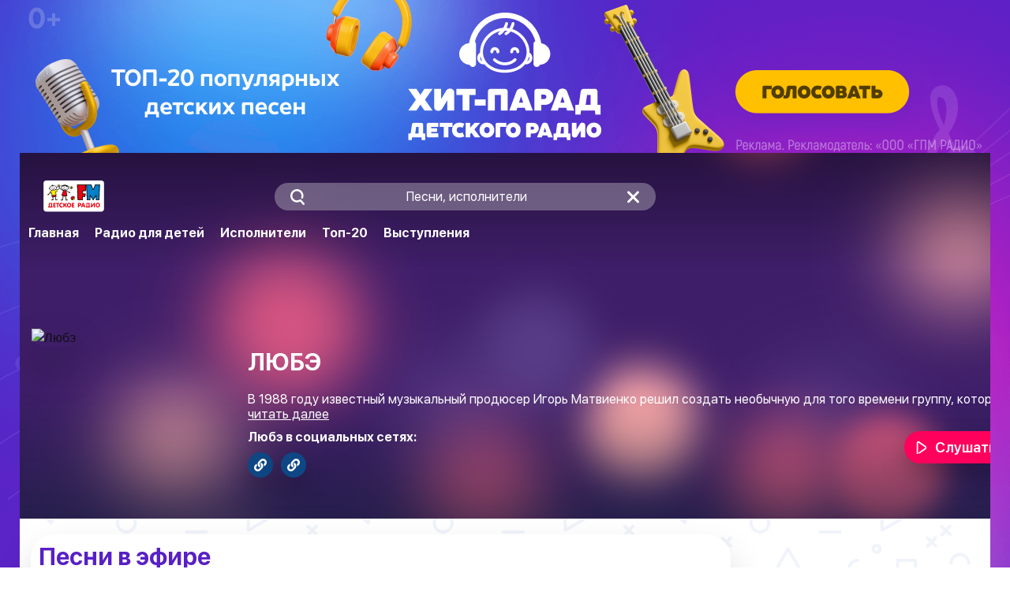

--- FILE ---
content_type: text/html; charset=utf-8
request_url: https://detifm.ru/artist/34827/clips
body_size: 31974
content:
 
 
 
        
                            
                                                                                                                        
                            <!DOCTYPE html>
<html lang="ru">
    <head>
        
         
                 
         
         
         
        <title>Любэ исполнитель на Детском радио Онлайн</title>
    	<meta http-equiv="Content-Type"     content='text/html;charset=utf-8'/>
    	<meta http-equiv="X-UA-Compatible"  content='IE=edge'>
     
        <meta name="keywords"               content='Детское радио Страница исполнителя'>
        <meta name='yandex-verification'    content='5444c9996b31a3e2' />
        <meta name="yandex-verification"    content='0073405ac9785db0' /> 
        <meta name="yandex-verification" content="ef086bbe02b3da98" />
        <meta name="google-site-verification" content="zqxDJIbWGYNI7eAzGrknbyn_BvdhN0eg3kVn8wmK9ws" />
        <meta property="og:type"            content="article">
        <meta name="csrf-token"             content="62bf821f97c936c7385e7dc665c9727d6fa9a63f7cd1702d4b806e61b848c68d">
        <meta name="referrer"               content="origin" id="meta_referrer" />
        <meta property="og:title"           content='Любэ исполнитель на Детском радио Онлайн'>
        <meta property="og:description"     content='Любэ исполнитель на Детском радио Онлайн'>
        <meta property="og:url"             content='/artist/34827'>
        <meta property="og:image"           content='https://101.ru/proxy/vardata/modules/musicdb/files/201406/a6c08ad4cc1140f026eb5c8cdc8a0b1e.jpg?w=400&h=400&pos=center&t=1768985737'>
        <meta property="vk:image"           content='https://101.ru/proxy/vardata/modules/musicdb/files/201406/a6c08ad4cc1140f026eb5c8cdc8a0b1e.jpg?w=400&h=400&pos=center&t=1768985737' />
        
        <meta property="og:image:width"     content='700'>
        <meta property="og:image:height"    content='500'>
        <link rel="apple-touch-icon-precomposed" href="/design/images/img_for_design/icons/apple-touch-icon-precomposed.png"/>
        <link rel="apple-touch-icon" sizes="152x152" href="/design/images/img_for_design/icons/touch-icon-ipad.png">
        <link rel="apple-touch-icon" sizes="180x180" href="/design/images/img_for_design/icons/touch-icon-iphone-retina.png">
        <link rel="apple-touch-icon" sizes="167x167" href="/design/images/img_for_design/icons/touch-icon-ipad-pro.png">           
        <link rel="canonical"               href='/artist/34827/clips'>
        <meta name="viewport"  content="width=device-width, initial-scale=1, maximum-scale=2.0 user-scalable=yes"/>
        <link rel="image_src" href='https://101.ru/proxy/vardata/modules/musicdb/files/201406/a6c08ad4cc1140f026eb5c8cdc8a0b1e.jpg?w=400&h=400&pos=center&t=1768985737'>
    	<link rel="shortcut icon" href="/favicon.ico" type="image/x-icon"/>
    	<script src="/static/js/library/isdoc/isdoc.js"></script>
	
			    	
    	    	        	        	    	
        <link rel="stylesheet" href="https://cdn2.detifm.ru/vendorjs/@fortawesome/fontawesome-free/css/all.min.css?v=1711531165">
<link rel="stylesheet" href="https://cdn2.detifm.ru/design/include/min/opros.min.css?v=1620997070">
<link rel="stylesheet" href="https://cdn0.detifm.ru/design/include/min/landing_common.min.css?v=1730883024">
<link rel="stylesheet" href="https://cdn1.detifm.ru/design/include/min/online.min.css?v=1759917692">        <script>window.yaContextCb = window.yaContextCb || []</script>
<script src="https://yandex.ru/ads/system/context.js" async></script>    </head>
    <body>
                            
        <div class="action-page__wrapp">
    <style>
    .site-wrapper {
        display: block;
        height: 100%;
        width: 100%;
        left: 0;
        top: 0;
        position: fixed;
        cursor: pointer;
        background: #B3DFF5 url(https://detifm.ru/vardata/modules/outreach/file/4567/2ceefc4045bee38f4bd3816245f2bbec.png);
        background-size: cover;
        background-position: top center;
        background-repeat: no-repeat;
    }
    .site-wrapper::before {
        content: '';
        position: absolute;
        left: 50%;
        top: 0;
        max-width: 1230px;
        width: 100%;
        height: 0;
        padding-top: calc(200 / 1230 * 100%);
        transform: translateX(-50%);
        
        background-image: url(https://detifm.ru/vardata/modules/outreach/file/4567/f79b336d2fd120d4dc4ac0449420336f.png);
        background-repeat: no-repeat;
        background-position: top center;
        background-size: contain;
    }
    @media screen and (max-width: 1232px) {
        .site-wrapper::before {
            max-width: 100%;
            padding-top: 200px;
        }
    }
</style>
<a 
    href="/api/outreach/go/4567/56"
    data-link="/api/outreach/go/4567/56"
    target="_blank"
    class="site-wrapper noajax" 
></a> 
<img src="/api/outreach/stat/4567/56/spacer.png" border="0" width="1" height="2" style="position:absolute; top:0; left:0;" class="bannerBackground">
<div class="online__wrapp">
    <header class="online__header">
        <nav class="header__nav">
            <div class="main-logo__container">
                <a href="/" title="Перейти на главную страницу Детского Радио" class="main-logo__link noajax">
                    <img 
                        src="https://cdn1.detifm.ru/design/images/img_for_design/logos/dr_logo_svg.svg" 
                        alt="Детское Радио" 
                        width="144"
                        height="75"
                        class="main-logo__link_img"
                    >
                </a>
                            </div>
            <ul class="main-menu__list">
                <li class="main-menu__item">
                    <a href="/online" class="main-menu__link main-menu__anchor-link">Главная</a>
                </li>
                <li class="main-menu__item">
                    <a href="#" class="main-menu__link" data-link="playlists">Радио для детей</a>
                </li>
                <li class="main-menu__item">
                    <a href="#" class="main-menu__link" data-link="popular-executors">Исполнители</a>
                </li>
                
                
                
                <li class="main-menu__item">
                    <a href="/top20" class="main-menu__link main-menu__anchor-link noajax">Топ-20</a>
                </li>
                
                <li class="main-menu__item">
                    <a href="#" class="main-menu__link" data-link="live_new_video">Выступления</a>
                </li>
                
            </ul>
            
            <button class="search__init-button">
                <svg width="19" height="20" viewBox="0 0 19 20" fill="none" xmlns="http://www.w3.org/2000/svg">
                    <path fill-rule="evenodd" clip-rule="evenodd" d="M14.8902 13.809L14.8916 13.8106L18.6767 17.9277C19.0134 18.2959 19.0945 18.8183 18.8852 19.2633C18.6756 19.709 18.2119 19.9991 17.6966 19.9997L17.4617 20L17.4442 19.9495C17.1594 19.8978 16.8988 19.7563 16.7057 19.5452L13.0987 15.6217C10.7126 16.9653 7.7958 17.1409 5.24675 16.0812C2.61266 14.9863 0.712957 12.7145 0.166176 10.0121C-0.551382 6.52568 1.09765 2.98074 4.28655 1.1689C7.47682 -0.643714 11.5106 -0.324861 14.3491 1.96297C17.1865 4.24985 18.2115 8.0053 16.9108 11.3331C16.6567 11.9761 15.9029 12.3069 15.2245 12.0594C14.549 11.813 14.2156 11.0918 14.4683 10.4512C15.1676 8.66348 14.9216 6.66109 13.8094 5.07949C12.6974 3.49821 10.8583 2.53471 8.87662 2.49126L8.87402 2.49121C7.02759 2.43668 5.2561 3.20114 4.07101 4.56674C2.14028 6.78457 2.17024 10.0227 4.14191 12.2068C6.11189 14.389 9.43601 14.8732 11.9891 13.3533L11.9955 13.3495C12.9503 12.8101 14.1694 13.0054 14.8902 13.809Z" fill="#FF005C"/>
                </svg>
            </button>
            
            <div class="search__container">
                <div class="search__wrapp">
                    <div class="search__wrapp_container">
                        <div class="search__content">
                            <span class="search__placeholder_span">Песни, исполнители</span>
                            <input type="text" class="search__input" placeholder="" />
                            <button title="Искать" class="search__submit_button">
                                <svg width="18" height="20" viewBox="0 0 18 20" fill="none" xmlns="http://www.w3.org/2000/svg">
                                    <path opacity="1" fill-rule="evenodd" clip-rule="evenodd" d="M14.1065 13.809L14.1079 13.8106L17.6937 17.9277C18.0127 18.2959 18.0895 18.8183 17.8913 19.2633C17.6927 19.709 17.2534 19.9991 16.7652 19.9997L16.5427 20L16.5261 19.9495C16.2563 19.8978 16.0094 19.7563 15.8264 19.5452L12.4093 15.6217C10.1488 16.9653 7.38549 17.1409 4.9706 16.0812C2.47515 14.9863 0.675433 12.7145 0.157429 10.0121C-0.522362 6.52568 1.03988 2.98074 4.06095 1.1689C7.0833 -0.643714 10.9048 -0.324861 13.5939 1.96297C16.2819 4.24985 17.253 8.0053 16.0207 11.3331L16.0204 11.3341C15.7796 11.9772 15.0659 12.3069 14.4232 12.0594C13.7833 11.813 13.4674 11.0918 13.7068 10.4512C14.3693 8.66348 14.1363 6.66109 13.0826 5.07949C12.0291 3.49821 10.2869 2.53471 8.40943 2.49126L8.40697 2.49121C6.65772 2.43668 4.97947 3.20114 3.85675 4.56674C2.02764 6.78457 2.05601 10.0227 3.92392 12.2068C5.79021 14.389 8.93938 14.8732 11.3581 13.3533L11.3642 13.3495C12.2687 12.8101 13.4237 13.0054 14.1065 13.809Z" fill="black"/>
                                </svg>
                            </button>
                            
                            <button title="Очистить поиск" class="search__close_button">
                                <svg width="15" height="16" viewBox="0 0 15 16" fill="none" xmlns="http://www.w3.org/2000/svg">
                                    <g opacity="1">
                                        <path fill-rule="evenodd" clip-rule="evenodd" d="M0.43934 0.93934C1.02513 0.353553 1.97487 0.353553 2.56066 0.93934L14.5607 12.9393C15.1464 13.5251 15.1464 14.4749 14.5607 15.0607C13.9749 15.6464 13.0251 15.6464 12.4393 15.0607L0.43934 3.06066C-0.146447 2.47487 -0.146447 1.52513 0.43934 0.93934Z" fill="black"/>
                                        <path fill-rule="evenodd" clip-rule="evenodd" d="M14.4401 0.93934C15.0258 1.52513 15.0258 2.47487 14.4401 3.06066L2.56066 14.9401C1.97487 15.5258 1.02513 15.5258 0.43934 14.9401C-0.146447 14.3543 -0.146447 13.4045 0.43934 12.8187L12.3187 0.93934C12.9045 0.353553 13.8543 0.353553 14.4401 0.93934Z" fill="black"/>
                                    </g>
                                </svg>
                            </button>
                        </div>
                    
                                                
                                            </div>
                    
                    <div class="search__result"></div>
                </div>
            </div>
            
            
            
            
            
            
            
            
            
            
            
            
            
            <div class="mobile-menu__container">
                <div class="nav__btn">
                    <span></span>
                    <span></span>
                    <span></span>
                    <span></span>
                </div>
                <ul class="mobile-menu__list">
                    <li class="mobile-menu__item">
                        <a href="/online" class="mobile-menu__link main-menu__anchor-link">Главная</a>
                    </li>
                    <li class="mobile-menu__item">
                        <a href="#" class="mobile-menu__link" data-link="playlists">Радио для детей</a>
                    </li>
                    <li class="mobile-menu__item">
                        <a href="#" class="mobile-menu__link" data-link="popular-executors">Популярные исполнители</a>
                    </li>
                    <li class="mobile-menu__item">
                        <a href="#" class="mobile-menu__link" data-link="recommended-items">Выбор редакции</a>
                    </li>
                    <li class="mobile-menu__item">
                        <a href="/top100" class="mobile-menu__link main-menu__anchor-link noajax">Топ-100</a>
                    </li>
                                        <li class="mobile-menu__item">
                        <a href="/detskoe" class="mobile-menu__link main-menu__anchor-link noajax">Детская страница</a>
                    </li>
                </ul>
            </div>
        </nav>
    </header>
    
                
        
        
                    
<div class="online__refreshed-area_container" id="refreshed-area">
    <div class="online__header-bottom online__header-bottom_artist online__header-bottom_not-main">
        <div class="header-bottom__wrapp header-bottom__wrapp_artist">
                                    
                    <div class="header-bottom__bg_container">
                <span></span>
                <span></span>
                <span></span>
                <span></span>
                <span></span>
                <span></span>
                <span></span>
                <span></span>
                <span></span>
                <span></span>
                <span></span>
                <span></span>
                <span></span>
                <span></span>
                <span></span>
                <span></span>
                <span></span>
                <span></span>
                <span></span>
                <span></span>
            </div>
                
        <div class="header-bottom__container">
            <div class="header-bottom__content header-bottom__content34827">
                                    <div class="about-page__wrapp" itemscope  itemtype="https://www.schema.org/MusicGroup">
                        <meta itemprop="url" content="/artist/34827" />
                        <div class="about-page__img_container">
                                                            <img itemprop="image" src="https://101.ru/proxy/vardata/modules/musicdb/files/201406/a6c08ad4cc1140f026eb5c8cdc8a0b1e.jpg?w=300&h=300&pos=center&t=1768985737" alt="Любэ" title="Любэ" class="about-page__img">
                                                        
                        </div>
                        <div class="about-page__description_container">
                            <h1 class="about-page__header" itemprop="name">Любэ</h1>
                            <p class="about-page__paragraph about-page__paragraph_small"> В&nbsp;1988&nbsp;году&nbsp;известный&nbsp;музыкальный&nbsp;продюсер&nbsp;Игорь&nbsp;Матвиенко&nbsp;решил&nbsp;создать&nbsp;необычную&nbsp;для&nbsp;того&nbsp;времени&nbsp;группу,&nbsp;которая&nbsp <button class="read-more__button">читать далее</button>
                            </p>
                            <div class="about-page__description_bottom">
                                                                <div class="about-page__description_left-side">
                                                                            <h4 class="description__social_header">Любэ в социальных сетях:</h4>
                                        
                                                                                
                                        <ul class="description__social_list">
                                                                                            
                                                
                                                                                                                                                
                                                                                                                                                                                                                                                                                                                                                                                                                                                                                                                
                                                                                                    <li class="description__social_item">
                                                        <a href="http://www.matvey.ru/lubeh/" title="Matvey" target="_blank" class="description__social_link share__site">
                                                            <i class="fas fa-link"></i>
                                                        </a>
                                                    </li>  
                                                                                                
                                                                                            
                                                
                                                                                                                                                
                                                                                                                                                                                                                                                                                                                                                                                                                                                                                                                
                                                                                                    <li class="description__social_item">
                                                        <a href="http://ljube.newmail.ru/" title="Ljube.newmail" target="_blank" class="description__social_link share__site">
                                                            <i class="fas fa-link"></i>
                                                        </a>
                                                    </li>  
                                                                                                
                                                                                    </ul>
                                                                    </div>
                                                                <div class="about-page__description_right-side">
                                    <div class="about-page__description_share-container sharing__init-button_wrapp">
                                        <button class="sharing__init-button">
                                            <svg width="26" height="27" viewBox="0 0 26 27" fill="none" xmlns="http://www.w3.org/2000/svg">
                                                <path fill-rule="evenodd" clip-rule="evenodd" d="M16.4821 17.8711C17.4264 16.8774 18.7719 16.2522 20.2624 16.2522C23.1053 16.2522 25.4322 18.5172 25.4322 21.3197C25.4322 24.1214 23.1115 26.3872 20.2677 26.3872C17.4236 26.3872 15.1033 24.1157 15.1033 21.3197C15.1033 20.8915 15.1603 20.4736 15.2645 20.0749L8.96247 16.6223C8.01701 17.6258 6.66591 18.2558 5.16976 18.2558C2.32688 18.2558 0 15.9908 0 13.1883C0 10.3863 2.32646 8.12084 5.1644 8.12084C6.65846 8.12084 8.00996 8.74515 8.95272 9.74873L15.2483 6.30167C15.1458 5.90575 15.0926 5.492 15.0926 5.06747C15.0926 2.26583 17.4133 -2.47955e-05 20.257 -2.47955e-05C23.1008 -2.47955e-05 25.4214 2.26583 25.4214 5.06747C25.4214 7.86953 23.095 10.135 20.257 10.135C18.762 10.135 17.4113 9.50578 16.4694 8.50653L10.1673 11.9546C10.2699 12.3508 10.3234 12.7624 10.3234 13.1883C10.3234 13.6096 10.2701 14.0217 10.1703 14.4157L16.4821 17.8711ZM20.2624 1.96831C22.0096 1.96831 23.4299 3.36031 23.4299 5.07273C23.4299 6.78515 22.0096 8.17715 20.2624 8.17715C18.5152 8.17715 17.0949 6.78515 17.0949 5.07273C17.0949 3.36031 18.5205 1.96831 20.2624 1.96831ZM5.16976 16.2928C3.42254 16.2928 2.00224 14.9008 2.00224 13.1883C2.00224 11.4759 3.42254 10.0839 5.16976 10.0839C6.91699 10.0839 8.33729 11.4759 8.33729 13.1883C8.33729 14.9008 6.91163 16.2928 5.16976 16.2928ZM20.2624 24.4189C18.5152 24.4189 17.0949 23.0269 17.0949 21.3145C17.0949 19.602 18.5152 18.21 20.2624 18.21C22.0096 18.21 23.4299 19.602 23.4299 21.3145C23.4299 23.0269 22.0096 24.4189 20.2624 24.4189Z" fill="#FF005C"/>
                                            </svg>
                                        </button>
                                        <div class="social-share post-share">
                                            <button data-url="https://detifm.ru/artist/34827" 
                                                    data-net="vkontakte"
                                                    data-title="Страница артиста - Любэ"
                                                    data-description=" В&nbsp;1988&nbsp;году&nbsp;известный&nbsp;музыкальный&nbsp;продюсер&nbsp;Игорь&nbsp;Матвиенко&nbsp;решил&nbsp;создать&nbsp;необычную&nbsp;для&nbsp;того&nbsp;времени&nbsp;группу,&nbsp;которая&nbsp"
                                                    data-image="https://101.ru/proxy/vardata/modules/musicdb/files/201406/a6c08ad4cc1140f026eb5c8cdc8a0b1e.jpg?w=300&h=300&pos=center&t=1768985737"
                                                    class="share share__vk">
                                                <i class="fab fa-vk"></i>
                                            </button>
                                            <button data-url="https://detifm.ru/artist/34827" 
                                                    data-net="ok"
                                                    data-title="Страница артиста - Любэ"
                                                    data-description=" В&nbsp;1988&nbsp;году&nbsp;известный&nbsp;музыкальный&nbsp;продюсер&nbsp;Игорь&nbsp;Матвиенко&nbsp;решил&nbsp;создать&nbsp;необычную&nbsp;для&nbsp;того&nbsp;времени&nbsp;группу,&nbsp;которая&nbsp"
                                                    data-image="https://101.ru/proxy/vardata/modules/musicdb/files/201406/a6c08ad4cc1140f026eb5c8cdc8a0b1e.jpg?w=300&h=300&pos=center&t=1768985737"
                                                    class="share share__ok">
                                                <i class="fab fa-odnoklassniki"></i>
                                            </button>
                                        </div>
                                    </div>
                                    <div class="about-page__description_play-container">
                                        <button class="about-page__play-button">
                                            <span class="about-page__play-button_icon"></span>
                                            <span class="about-page__play-button_text">Слушать</span>
                                        </button>
                                    </div>
                                </div>
                            </div>
                        </div>
                    </div>
                            </div>
        </div>
    </div>
</div>    
                            
    <script>
        document.querySelector(`.online__wrapp`).id = `index`;
    </script>
    
    <main class="online__main-content_wrapp online__main-content_artist">
        <div class="online__main-content_content">
            <section class="main-content__channel-history_section js__tracks_parent">
                <h3 class="section__header">
                    Песни в эфире
                </h3>
                <div class="channel-history__content">
        
            <ul class="channel-history__list executor-tracks__list js__tracks_wrapp" itemscope itemtype="https://schema.org/MusicRecording">
                            <li class="channel-history__item likes-hidden js__track">
                    <div class="channel-history__item_id">
                        <span class="channel-history__span">1</span>
                    </div>
                    <div class="channel-history__item_song">
                        <div class="song__cover_container js__cover-track_parent">
                            <img src="https://101.ru/proxy/vardata/modules/musicdb/files/202405/18/253911c8ddf36029546acd0329007c8b.jpeg?w=50&h=50&pos=center&t=1768985737" alt="Любэ - Дайте вашим детям наши имена" title="Любэ - Дайте вашим детям наши имена" class="song__cover_img">
                            <div class="recommended-item__cover_play-container">
                                <button class="js__play-trigger recommended-item__cover_play-button recommended-item__cover_play"></button>
                            </div>
                        </div>
                        <div class="song__track_container">
                            <div class="track__name_container">
                                <div class="item__name__wrapp" itemprop="byArtist" itemtype="https://schema.org/MusicGroup">
                                    <h4 class="js__play-trigger recommended-item__track_track-name track__name_long" itemprop="name">Дайте вашим детям наши имена</h4>
                                </div>
                                <div class="item__name__wrapp">
                                    <a href="/artist/34827" title="Перейти на страницу исполнителя: Любэ" class="recommended-item__track_executor-name noajax">Любэ</a>
                                </div>
                            </div>
                            <div class="track__player_container">
                                <button class="translate-button translate-button__play" data-player="track__853205" data-cover="https://101.ru/vardata/modules/musicdb/files/202405/18/253911c8ddf36029546acd0329007c8b.jpeg" data-title-track="Дайте вашим детям наши имена" data-name-executor="Любэ" data-id-executor="34827" data-id-track="853205" data-poll="30" data-pos="0" data-source="channel-history" title="Слушать песню Дайте вашим детям наши имена">
                                </button>
                                <audio id="track__853205" 
                                       src="https://101.ru:8143?date=202405%2F18&hash=079b71bb683410f07444f2f061a1f781&start=29" 
                                       preload="none" 
                                       data-pause="true"
                                       data-progress="false"
                                       type="">
                                </audio>
                            </div>
                        </div>
                        <div class="channel-history__item_share sharing__init-button_wrapp">
                            <button aria-label="Инициализация шаринга" class="sharing__init-button">
                                <svg width="26" height="27" viewBox="0 0 26 27" fill="none" xmlns="http://www.w3.org/2000/svg">
                                    <path fill-rule="evenodd" clip-rule="evenodd" d="M16.4821 17.8711C17.4264 16.8774 18.7719 16.2522 20.2624 16.2522C23.1053 16.2522 25.4322 18.5172 25.4322 21.3197C25.4322 24.1214 23.1115 26.3872 20.2677 26.3872C17.4236 26.3872 15.1033 24.1157 15.1033 21.3197C15.1033 20.8915 15.1603 20.4736 15.2645 20.0749L8.96247 16.6223C8.01701 17.6258 6.66591 18.2558 5.16976 18.2558C2.32688 18.2558 0 15.9908 0 13.1883C0 10.3863 2.32646 8.12084 5.1644 8.12084C6.65846 8.12084 8.00996 8.74515 8.95272 9.74873L15.2483 6.30167C15.1458 5.90575 15.0926 5.492 15.0926 5.06747C15.0926 2.26583 17.4133 -2.47955e-05 20.257 -2.47955e-05C23.1008 -2.47955e-05 25.4214 2.26583 25.4214 5.06747C25.4214 7.86953 23.095 10.135 20.257 10.135C18.762 10.135 17.4113 9.50578 16.4694 8.50653L10.1673 11.9546C10.2699 12.3508 10.3234 12.7624 10.3234 13.1883C10.3234 13.6096 10.2701 14.0217 10.1703 14.4157L16.4821 17.8711ZM20.2624 1.96831C22.0096 1.96831 23.4299 3.36031 23.4299 5.07273C23.4299 6.78515 22.0096 8.17715 20.2624 8.17715C18.5152 8.17715 17.0949 6.78515 17.0949 5.07273C17.0949 3.36031 18.5205 1.96831 20.2624 1.96831ZM5.16976 16.2928C3.42254 16.2928 2.00224 14.9008 2.00224 13.1883C2.00224 11.4759 3.42254 10.0839 5.16976 10.0839C6.91699 10.0839 8.33729 11.4759 8.33729 13.1883C8.33729 14.9008 6.91163 16.2928 5.16976 16.2928ZM20.2624 24.4189C18.5152 24.4189 17.0949 23.0269 17.0949 21.3145C17.0949 19.602 18.5152 18.21 20.2624 18.21C22.0096 18.21 23.4299 19.602 23.4299 21.3145C23.4299 23.0269 22.0096 24.4189 20.2624 24.4189Z" fill="#FF005C"/>
                                </svg>
                            </button>
                            <div class="social-share post-share">
                                <button aria-label="Поделиться треком Любэ - Дайте вашим детям наши имена во Вконтакте"
                                        data-url="https://detifm.ru/artist/34827"
                                        data-net="vkontakte"
                                        data-title="Слушай трек Любэ - Дайте вашим детям наши имена на Детском радио онлайн!"
                                        data-description="Слушай трек Любэ - Дайте вашим детям наши имена на Детском радио онлайн!"
                                        data-image="https://101.ru/proxy/vardata/modules/musicdb/files/202405/18/253911c8ddf36029546acd0329007c8b.jpeg?w=300&h=300&pos=center&t=1768985737"
                                        class="share share__vk">
                                    <i class="fab fa-vk"></i>
                                </button>
                                <button aria-label="Поделиться треком Любэ - Дайте вашим детям наши имена в Одноклассниках"
                                        data-url="https://detifm.ru/artist/34827" 
                                        data-net="ok"
                                        data-title="Слушай трек Любэ - Дайте вашим детям наши имена на Детском радио онлайн!"
                                        data-description="Слушай трек Любэ - Дайте вашим детям наши имена на Детском радио онлайн!"
                                        data-image="https://101.ru/proxy/vardata/modules/musicdb/files/202405/18/253911c8ddf36029546acd0329007c8b.jpeg?w=300&h=300&pos=center&t=1768985737"
                                        class="share share__ok">
                                    <i class="fab fa-odnoklassniki"></i>
                                </button>
                            </div>
                        </div>
                    </div>
                    
                    
                    
                    
                    
                    
                    
                    
                    
                    
                    
                    
                    
                </li>
                            <li class="channel-history__item likes-hidden js__track">
                    <div class="channel-history__item_id">
                        <span class="channel-history__span">2</span>
                    </div>
                    <div class="channel-history__item_song">
                        <div class="song__cover_container js__cover-track_parent">
                            <img src="https://101.ru/proxy/vardata/modules/musicdb/files/202405/18/55e2d6e5bdcd59f6c3afa5eb0e02d12b.jpeg?w=50&h=50&pos=center&t=1768985738" alt="Любэ - Дай ему сил" title="Любэ - Дай ему сил" class="song__cover_img">
                            <div class="recommended-item__cover_play-container">
                                <button class="js__play-trigger recommended-item__cover_play-button recommended-item__cover_play"></button>
                            </div>
                        </div>
                        <div class="song__track_container">
                            <div class="track__name_container">
                                <div class="item__name__wrapp" itemprop="byArtist" itemtype="https://schema.org/MusicGroup">
                                    <h4 class="js__play-trigger recommended-item__track_track-name track__name_long" itemprop="name">Дай ему сил</h4>
                                </div>
                                <div class="item__name__wrapp">
                                    <a href="/artist/34827" title="Перейти на страницу исполнителя: Любэ" class="recommended-item__track_executor-name noajax">Любэ</a>
                                </div>
                            </div>
                            <div class="track__player_container">
                                <button class="translate-button translate-button__play" data-player="track__853204" data-cover="https://101.ru/vardata/modules/musicdb/files/202405/18/55e2d6e5bdcd59f6c3afa5eb0e02d12b.jpeg" data-title-track="Дай ему сил" data-name-executor="Любэ" data-id-executor="34827" data-id-track="853204" data-poll="30" data-pos="1" data-source="channel-history" title="Слушать песню Дай ему сил">
                                </button>
                                <audio id="track__853204" 
                                       src="https://101.ru:8143?date=202405%2F18&hash=1ab6bbfa2fc9012cd65c4d335fbb9722&start=39" 
                                       preload="none" 
                                       data-pause="true"
                                       data-progress="false"
                                       type="">
                                </audio>
                            </div>
                        </div>
                        <div class="channel-history__item_share sharing__init-button_wrapp">
                            <button aria-label="Инициализация шаринга" class="sharing__init-button">
                                <svg width="26" height="27" viewBox="0 0 26 27" fill="none" xmlns="http://www.w3.org/2000/svg">
                                    <path fill-rule="evenodd" clip-rule="evenodd" d="M16.4821 17.8711C17.4264 16.8774 18.7719 16.2522 20.2624 16.2522C23.1053 16.2522 25.4322 18.5172 25.4322 21.3197C25.4322 24.1214 23.1115 26.3872 20.2677 26.3872C17.4236 26.3872 15.1033 24.1157 15.1033 21.3197C15.1033 20.8915 15.1603 20.4736 15.2645 20.0749L8.96247 16.6223C8.01701 17.6258 6.66591 18.2558 5.16976 18.2558C2.32688 18.2558 0 15.9908 0 13.1883C0 10.3863 2.32646 8.12084 5.1644 8.12084C6.65846 8.12084 8.00996 8.74515 8.95272 9.74873L15.2483 6.30167C15.1458 5.90575 15.0926 5.492 15.0926 5.06747C15.0926 2.26583 17.4133 -2.47955e-05 20.257 -2.47955e-05C23.1008 -2.47955e-05 25.4214 2.26583 25.4214 5.06747C25.4214 7.86953 23.095 10.135 20.257 10.135C18.762 10.135 17.4113 9.50578 16.4694 8.50653L10.1673 11.9546C10.2699 12.3508 10.3234 12.7624 10.3234 13.1883C10.3234 13.6096 10.2701 14.0217 10.1703 14.4157L16.4821 17.8711ZM20.2624 1.96831C22.0096 1.96831 23.4299 3.36031 23.4299 5.07273C23.4299 6.78515 22.0096 8.17715 20.2624 8.17715C18.5152 8.17715 17.0949 6.78515 17.0949 5.07273C17.0949 3.36031 18.5205 1.96831 20.2624 1.96831ZM5.16976 16.2928C3.42254 16.2928 2.00224 14.9008 2.00224 13.1883C2.00224 11.4759 3.42254 10.0839 5.16976 10.0839C6.91699 10.0839 8.33729 11.4759 8.33729 13.1883C8.33729 14.9008 6.91163 16.2928 5.16976 16.2928ZM20.2624 24.4189C18.5152 24.4189 17.0949 23.0269 17.0949 21.3145C17.0949 19.602 18.5152 18.21 20.2624 18.21C22.0096 18.21 23.4299 19.602 23.4299 21.3145C23.4299 23.0269 22.0096 24.4189 20.2624 24.4189Z" fill="#FF005C"/>
                                </svg>
                            </button>
                            <div class="social-share post-share">
                                <button aria-label="Поделиться треком Любэ - Дай ему сил во Вконтакте"
                                        data-url="https://detifm.ru/artist/34827"
                                        data-net="vkontakte"
                                        data-title="Слушай трек Любэ - Дай ему сил на Детском радио онлайн!"
                                        data-description="Слушай трек Любэ - Дай ему сил на Детском радио онлайн!"
                                        data-image="https://101.ru/proxy/vardata/modules/musicdb/files/202405/18/55e2d6e5bdcd59f6c3afa5eb0e02d12b.jpeg?w=300&h=300&pos=center&t=1768985738"
                                        class="share share__vk">
                                    <i class="fab fa-vk"></i>
                                </button>
                                <button aria-label="Поделиться треком Любэ - Дай ему сил в Одноклассниках"
                                        data-url="https://detifm.ru/artist/34827" 
                                        data-net="ok"
                                        data-title="Слушай трек Любэ - Дай ему сил на Детском радио онлайн!"
                                        data-description="Слушай трек Любэ - Дай ему сил на Детском радио онлайн!"
                                        data-image="https://101.ru/proxy/vardata/modules/musicdb/files/202405/18/55e2d6e5bdcd59f6c3afa5eb0e02d12b.jpeg?w=300&h=300&pos=center&t=1768985738"
                                        class="share share__ok">
                                    <i class="fab fa-odnoklassniki"></i>
                                </button>
                            </div>
                        </div>
                    </div>
                    
                    
                    
                    
                    
                    
                    
                    
                    
                    
                    
                    
                    
                </li>
                            <li class="channel-history__item likes-hidden js__track">
                    <div class="channel-history__item_id">
                        <span class="channel-history__span">3</span>
                    </div>
                    <div class="channel-history__item_song">
                        <div class="song__cover_container js__cover-track_parent">
                            <img src="https://101.ru/proxy/vardata/modules/musicdb/files/202310/40/46affbc60a466577c0a5b2b666aed16d.jpeg?w=50&h=50&pos=center&t=1768985738" alt="Любэ - Дайте вашим детям наши имена" title="Любэ - Дайте вашим детям наши имена" class="song__cover_img">
                            <div class="recommended-item__cover_play-container">
                                <button class="js__play-trigger recommended-item__cover_play-button recommended-item__cover_play"></button>
                            </div>
                        </div>
                        <div class="song__track_container">
                            <div class="track__name_container">
                                <div class="item__name__wrapp" itemprop="byArtist" itemtype="https://schema.org/MusicGroup">
                                    <h4 class="js__play-trigger recommended-item__track_track-name track__name_long" itemprop="name">Дайте вашим детям наши имена</h4>
                                </div>
                                <div class="item__name__wrapp">
                                    <a href="/artist/34827" title="Перейти на страницу исполнителя: Любэ" class="recommended-item__track_executor-name noajax">Любэ</a>
                                </div>
                            </div>
                            <div class="track__player_container">
                                <button class="translate-button translate-button__play" data-player="track__848454" data-cover="https://101.ru/vardata/modules/musicdb/files/202310/40/46affbc60a466577c0a5b2b666aed16d.jpeg" data-title-track="Дайте вашим детям наши имена" data-name-executor="Любэ" data-id-executor="34827" data-id-track="848454" data-poll="30" data-pos="2" data-source="channel-history" title="Слушать песню Дайте вашим детям наши имена">
                                </button>
                                <audio id="track__848454" 
                                       src="https://101.ru:8143?date=202310%2F40&hash=d2fa7084afd97de25cf168184cb59546&start=29" 
                                       preload="none" 
                                       data-pause="true"
                                       data-progress="false"
                                       type="">
                                </audio>
                            </div>
                        </div>
                        <div class="channel-history__item_share sharing__init-button_wrapp">
                            <button aria-label="Инициализация шаринга" class="sharing__init-button">
                                <svg width="26" height="27" viewBox="0 0 26 27" fill="none" xmlns="http://www.w3.org/2000/svg">
                                    <path fill-rule="evenodd" clip-rule="evenodd" d="M16.4821 17.8711C17.4264 16.8774 18.7719 16.2522 20.2624 16.2522C23.1053 16.2522 25.4322 18.5172 25.4322 21.3197C25.4322 24.1214 23.1115 26.3872 20.2677 26.3872C17.4236 26.3872 15.1033 24.1157 15.1033 21.3197C15.1033 20.8915 15.1603 20.4736 15.2645 20.0749L8.96247 16.6223C8.01701 17.6258 6.66591 18.2558 5.16976 18.2558C2.32688 18.2558 0 15.9908 0 13.1883C0 10.3863 2.32646 8.12084 5.1644 8.12084C6.65846 8.12084 8.00996 8.74515 8.95272 9.74873L15.2483 6.30167C15.1458 5.90575 15.0926 5.492 15.0926 5.06747C15.0926 2.26583 17.4133 -2.47955e-05 20.257 -2.47955e-05C23.1008 -2.47955e-05 25.4214 2.26583 25.4214 5.06747C25.4214 7.86953 23.095 10.135 20.257 10.135C18.762 10.135 17.4113 9.50578 16.4694 8.50653L10.1673 11.9546C10.2699 12.3508 10.3234 12.7624 10.3234 13.1883C10.3234 13.6096 10.2701 14.0217 10.1703 14.4157L16.4821 17.8711ZM20.2624 1.96831C22.0096 1.96831 23.4299 3.36031 23.4299 5.07273C23.4299 6.78515 22.0096 8.17715 20.2624 8.17715C18.5152 8.17715 17.0949 6.78515 17.0949 5.07273C17.0949 3.36031 18.5205 1.96831 20.2624 1.96831ZM5.16976 16.2928C3.42254 16.2928 2.00224 14.9008 2.00224 13.1883C2.00224 11.4759 3.42254 10.0839 5.16976 10.0839C6.91699 10.0839 8.33729 11.4759 8.33729 13.1883C8.33729 14.9008 6.91163 16.2928 5.16976 16.2928ZM20.2624 24.4189C18.5152 24.4189 17.0949 23.0269 17.0949 21.3145C17.0949 19.602 18.5152 18.21 20.2624 18.21C22.0096 18.21 23.4299 19.602 23.4299 21.3145C23.4299 23.0269 22.0096 24.4189 20.2624 24.4189Z" fill="#FF005C"/>
                                </svg>
                            </button>
                            <div class="social-share post-share">
                                <button aria-label="Поделиться треком Любэ - Дайте вашим детям наши имена во Вконтакте"
                                        data-url="https://detifm.ru/artist/34827"
                                        data-net="vkontakte"
                                        data-title="Слушай трек Любэ - Дайте вашим детям наши имена на Детском радио онлайн!"
                                        data-description="Слушай трек Любэ - Дайте вашим детям наши имена на Детском радио онлайн!"
                                        data-image="https://101.ru/proxy/vardata/modules/musicdb/files/202310/40/46affbc60a466577c0a5b2b666aed16d.jpeg?w=300&h=300&pos=center&t=1768985738"
                                        class="share share__vk">
                                    <i class="fab fa-vk"></i>
                                </button>
                                <button aria-label="Поделиться треком Любэ - Дайте вашим детям наши имена в Одноклассниках"
                                        data-url="https://detifm.ru/artist/34827" 
                                        data-net="ok"
                                        data-title="Слушай трек Любэ - Дайте вашим детям наши имена на Детском радио онлайн!"
                                        data-description="Слушай трек Любэ - Дайте вашим детям наши имена на Детском радио онлайн!"
                                        data-image="https://101.ru/proxy/vardata/modules/musicdb/files/202310/40/46affbc60a466577c0a5b2b666aed16d.jpeg?w=300&h=300&pos=center&t=1768985738"
                                        class="share share__ok">
                                    <i class="fab fa-odnoklassniki"></i>
                                </button>
                            </div>
                        </div>
                    </div>
                    
                    
                    
                    
                    
                    
                    
                    
                    
                    
                    
                    
                    
                </li>
                            <li class="channel-history__item likes-hidden js__track">
                    <div class="channel-history__item_id">
                        <span class="channel-history__span">4</span>
                    </div>
                    <div class="channel-history__item_song">
                        <div class="song__cover_container js__cover-track_parent">
                            <img src="https://101.ru/proxy/vardata/modules/musicdb/files/202211/48/a6d53953da3d9509bbf698f33ec96e98.jpg?w=50&h=50&pos=center&t=1768985738" alt="Любэ - Атас (DJ Vini Remix)" title="Любэ - Атас (DJ Vini Remix)" class="song__cover_img">
                            <div class="recommended-item__cover_play-container">
                                <button class="js__play-trigger recommended-item__cover_play-button recommended-item__cover_play"></button>
                            </div>
                        </div>
                        <div class="song__track_container">
                            <div class="track__name_container">
                                <div class="item__name__wrapp" itemprop="byArtist" itemtype="https://schema.org/MusicGroup">
                                    <h4 class="js__play-trigger recommended-item__track_track-name track__name_long" itemprop="name">Атас (DJ Vini Remix)</h4>
                                </div>
                                <div class="item__name__wrapp">
                                    <a href="/artist/34827" title="Перейти на страницу исполнителя: Любэ" class="recommended-item__track_executor-name noajax">Любэ</a>
                                </div>
                            </div>
                            <div class="track__player_container">
                                <button class="translate-button translate-button__play" data-player="track__843277" data-cover="https://101.ru/vardata/modules/musicdb/files/202211/48/a6d53953da3d9509bbf698f33ec96e98.jpg" data-title-track="Атас (DJ Vini Remix)" data-name-executor="Любэ" data-id-executor="34827" data-id-track="843277" data-poll="30" data-pos="3" data-source="channel-history" title="Слушать песню Атас (DJ Vini Remix)">
                                </button>
                                <audio id="track__843277" 
                                       src="https://101.ru:8143?date=202211%2F48&hash=12d5d3f6810df1ae4df3cbda78d97833&start=38" 
                                       preload="none" 
                                       data-pause="true"
                                       data-progress="false"
                                       type="">
                                </audio>
                            </div>
                        </div>
                        <div class="channel-history__item_share sharing__init-button_wrapp">
                            <button aria-label="Инициализация шаринга" class="sharing__init-button">
                                <svg width="26" height="27" viewBox="0 0 26 27" fill="none" xmlns="http://www.w3.org/2000/svg">
                                    <path fill-rule="evenodd" clip-rule="evenodd" d="M16.4821 17.8711C17.4264 16.8774 18.7719 16.2522 20.2624 16.2522C23.1053 16.2522 25.4322 18.5172 25.4322 21.3197C25.4322 24.1214 23.1115 26.3872 20.2677 26.3872C17.4236 26.3872 15.1033 24.1157 15.1033 21.3197C15.1033 20.8915 15.1603 20.4736 15.2645 20.0749L8.96247 16.6223C8.01701 17.6258 6.66591 18.2558 5.16976 18.2558C2.32688 18.2558 0 15.9908 0 13.1883C0 10.3863 2.32646 8.12084 5.1644 8.12084C6.65846 8.12084 8.00996 8.74515 8.95272 9.74873L15.2483 6.30167C15.1458 5.90575 15.0926 5.492 15.0926 5.06747C15.0926 2.26583 17.4133 -2.47955e-05 20.257 -2.47955e-05C23.1008 -2.47955e-05 25.4214 2.26583 25.4214 5.06747C25.4214 7.86953 23.095 10.135 20.257 10.135C18.762 10.135 17.4113 9.50578 16.4694 8.50653L10.1673 11.9546C10.2699 12.3508 10.3234 12.7624 10.3234 13.1883C10.3234 13.6096 10.2701 14.0217 10.1703 14.4157L16.4821 17.8711ZM20.2624 1.96831C22.0096 1.96831 23.4299 3.36031 23.4299 5.07273C23.4299 6.78515 22.0096 8.17715 20.2624 8.17715C18.5152 8.17715 17.0949 6.78515 17.0949 5.07273C17.0949 3.36031 18.5205 1.96831 20.2624 1.96831ZM5.16976 16.2928C3.42254 16.2928 2.00224 14.9008 2.00224 13.1883C2.00224 11.4759 3.42254 10.0839 5.16976 10.0839C6.91699 10.0839 8.33729 11.4759 8.33729 13.1883C8.33729 14.9008 6.91163 16.2928 5.16976 16.2928ZM20.2624 24.4189C18.5152 24.4189 17.0949 23.0269 17.0949 21.3145C17.0949 19.602 18.5152 18.21 20.2624 18.21C22.0096 18.21 23.4299 19.602 23.4299 21.3145C23.4299 23.0269 22.0096 24.4189 20.2624 24.4189Z" fill="#FF005C"/>
                                </svg>
                            </button>
                            <div class="social-share post-share">
                                <button aria-label="Поделиться треком Любэ - Атас (DJ Vini Remix) во Вконтакте"
                                        data-url="https://detifm.ru/artist/34827"
                                        data-net="vkontakte"
                                        data-title="Слушай трек Любэ - Атас (DJ Vini Remix) на Детском радио онлайн!"
                                        data-description="Слушай трек Любэ - Атас (DJ Vini Remix) на Детском радио онлайн!"
                                        data-image="https://101.ru/proxy/vardata/modules/musicdb/files/202211/48/a6d53953da3d9509bbf698f33ec96e98.jpg?w=300&h=300&pos=center&t=1768985738"
                                        class="share share__vk">
                                    <i class="fab fa-vk"></i>
                                </button>
                                <button aria-label="Поделиться треком Любэ - Атас (DJ Vini Remix) в Одноклассниках"
                                        data-url="https://detifm.ru/artist/34827" 
                                        data-net="ok"
                                        data-title="Слушай трек Любэ - Атас (DJ Vini Remix) на Детском радио онлайн!"
                                        data-description="Слушай трек Любэ - Атас (DJ Vini Remix) на Детском радио онлайн!"
                                        data-image="https://101.ru/proxy/vardata/modules/musicdb/files/202211/48/a6d53953da3d9509bbf698f33ec96e98.jpg?w=300&h=300&pos=center&t=1768985738"
                                        class="share share__ok">
                                    <i class="fab fa-odnoklassniki"></i>
                                </button>
                            </div>
                        </div>
                    </div>
                    
                    
                    
                    
                    
                    
                    
                    
                    
                    
                    
                    
                    
                </li>
                            <li class="channel-history__item likes-hidden js__track">
                    <div class="channel-history__item_id">
                        <span class="channel-history__span">5</span>
                    </div>
                    <div class="channel-history__item_song">
                        <div class="song__cover_container js__cover-track_parent">
                            <img src="https://101.ru/proxy/vardata/modules/musicdb/files/202207/26/87f465cb1845104e64e9746b126624ca.jpeg?w=50&h=50&pos=center&t=1768985738" alt="Любэ - Хороша, Родная" title="Любэ - Хороша, Родная" class="song__cover_img">
                            <div class="recommended-item__cover_play-container">
                                <button class="js__play-trigger recommended-item__cover_play-button recommended-item__cover_play"></button>
                            </div>
                        </div>
                        <div class="song__track_container">
                            <div class="track__name_container">
                                <div class="item__name__wrapp" itemprop="byArtist" itemtype="https://schema.org/MusicGroup">
                                    <h4 class="js__play-trigger recommended-item__track_track-name track__name_long" itemprop="name">Хороша, Родная</h4>
                                </div>
                                <div class="item__name__wrapp">
                                    <a href="/artist/34827" title="Перейти на страницу исполнителя: Любэ" class="recommended-item__track_executor-name noajax">Любэ</a>
                                </div>
                            </div>
                            <div class="track__player_container">
                                <button class="translate-button translate-button__play" data-player="track__828788" data-cover="https://101.ru/vardata/modules/musicdb/files/202207/26/87f465cb1845104e64e9746b126624ca.jpeg" data-title-track="Хороша, Родная" data-name-executor="Любэ" data-id-executor="34827" data-id-track="828788" data-poll="30" data-pos="4" data-source="channel-history" title="Слушать песню Хороша, Родная">
                                </button>
                                <audio id="track__828788" 
                                       src="https://101.ru:8143?date=202207%2F26&hash=e0b93e55cc57278c2a1aad11eadfca4c&start=44" 
                                       preload="none" 
                                       data-pause="true"
                                       data-progress="false"
                                       type="">
                                </audio>
                            </div>
                        </div>
                        <div class="channel-history__item_share sharing__init-button_wrapp">
                            <button aria-label="Инициализация шаринга" class="sharing__init-button">
                                <svg width="26" height="27" viewBox="0 0 26 27" fill="none" xmlns="http://www.w3.org/2000/svg">
                                    <path fill-rule="evenodd" clip-rule="evenodd" d="M16.4821 17.8711C17.4264 16.8774 18.7719 16.2522 20.2624 16.2522C23.1053 16.2522 25.4322 18.5172 25.4322 21.3197C25.4322 24.1214 23.1115 26.3872 20.2677 26.3872C17.4236 26.3872 15.1033 24.1157 15.1033 21.3197C15.1033 20.8915 15.1603 20.4736 15.2645 20.0749L8.96247 16.6223C8.01701 17.6258 6.66591 18.2558 5.16976 18.2558C2.32688 18.2558 0 15.9908 0 13.1883C0 10.3863 2.32646 8.12084 5.1644 8.12084C6.65846 8.12084 8.00996 8.74515 8.95272 9.74873L15.2483 6.30167C15.1458 5.90575 15.0926 5.492 15.0926 5.06747C15.0926 2.26583 17.4133 -2.47955e-05 20.257 -2.47955e-05C23.1008 -2.47955e-05 25.4214 2.26583 25.4214 5.06747C25.4214 7.86953 23.095 10.135 20.257 10.135C18.762 10.135 17.4113 9.50578 16.4694 8.50653L10.1673 11.9546C10.2699 12.3508 10.3234 12.7624 10.3234 13.1883C10.3234 13.6096 10.2701 14.0217 10.1703 14.4157L16.4821 17.8711ZM20.2624 1.96831C22.0096 1.96831 23.4299 3.36031 23.4299 5.07273C23.4299 6.78515 22.0096 8.17715 20.2624 8.17715C18.5152 8.17715 17.0949 6.78515 17.0949 5.07273C17.0949 3.36031 18.5205 1.96831 20.2624 1.96831ZM5.16976 16.2928C3.42254 16.2928 2.00224 14.9008 2.00224 13.1883C2.00224 11.4759 3.42254 10.0839 5.16976 10.0839C6.91699 10.0839 8.33729 11.4759 8.33729 13.1883C8.33729 14.9008 6.91163 16.2928 5.16976 16.2928ZM20.2624 24.4189C18.5152 24.4189 17.0949 23.0269 17.0949 21.3145C17.0949 19.602 18.5152 18.21 20.2624 18.21C22.0096 18.21 23.4299 19.602 23.4299 21.3145C23.4299 23.0269 22.0096 24.4189 20.2624 24.4189Z" fill="#FF005C"/>
                                </svg>
                            </button>
                            <div class="social-share post-share">
                                <button aria-label="Поделиться треком Любэ - Хороша, Родная во Вконтакте"
                                        data-url="https://detifm.ru/artist/34827"
                                        data-net="vkontakte"
                                        data-title="Слушай трек Любэ - Хороша, Родная на Детском радио онлайн!"
                                        data-description="Слушай трек Любэ - Хороша, Родная на Детском радио онлайн!"
                                        data-image="https://101.ru/proxy/vardata/modules/musicdb/files/202207/26/87f465cb1845104e64e9746b126624ca.jpeg?w=300&h=300&pos=center&t=1768985738"
                                        class="share share__vk">
                                    <i class="fab fa-vk"></i>
                                </button>
                                <button aria-label="Поделиться треком Любэ - Хороша, Родная в Одноклассниках"
                                        data-url="https://detifm.ru/artist/34827" 
                                        data-net="ok"
                                        data-title="Слушай трек Любэ - Хороша, Родная на Детском радио онлайн!"
                                        data-description="Слушай трек Любэ - Хороша, Родная на Детском радио онлайн!"
                                        data-image="https://101.ru/proxy/vardata/modules/musicdb/files/202207/26/87f465cb1845104e64e9746b126624ca.jpeg?w=300&h=300&pos=center&t=1768985738"
                                        class="share share__ok">
                                    <i class="fab fa-odnoklassniki"></i>
                                </button>
                            </div>
                        </div>
                    </div>
                    
                    
                    
                    
                    
                    
                    
                    
                    
                    
                    
                    
                    
                </li>
                            <li class="channel-history__item likes-hidden js__track_hide js__track">
                    <div class="channel-history__item_id">
                        <span class="channel-history__span">6</span>
                    </div>
                    <div class="channel-history__item_song">
                        <div class="song__cover_container js__cover-track_parent">
                            <img src="https://101.ru/proxy/vardata/modules/musicdb/files/202206/24/98307261c53865aa704b87f091a3d443.jpeg?w=50&h=50&pos=center&t=1768985738" alt="Любэ - Хороша, Родная" title="Любэ - Хороша, Родная" class="song__cover_img">
                            <div class="recommended-item__cover_play-container">
                                <button class="js__play-trigger recommended-item__cover_play-button recommended-item__cover_play"></button>
                            </div>
                        </div>
                        <div class="song__track_container">
                            <div class="track__name_container">
                                <div class="item__name__wrapp" itemprop="byArtist" itemtype="https://schema.org/MusicGroup">
                                    <h4 class="js__play-trigger recommended-item__track_track-name track__name_long" itemprop="name">Хороша, Родная</h4>
                                </div>
                                <div class="item__name__wrapp">
                                    <a href="/artist/34827" title="Перейти на страницу исполнителя: Любэ" class="recommended-item__track_executor-name noajax">Любэ</a>
                                </div>
                            </div>
                            <div class="track__player_container">
                                <button class="translate-button translate-button__play" data-player="track__827058" data-cover="https://101.ru/vardata/modules/musicdb/files/202206/24/98307261c53865aa704b87f091a3d443.jpeg" data-title-track="Хороша, Родная" data-name-executor="Любэ" data-id-executor="34827" data-id-track="827058" data-poll="30" data-pos="5" data-source="channel-history" title="Слушать песню Хороша, Родная">
                                </button>
                                <audio id="track__827058" 
                                       src="https://101.ru:8143?date=202206%2F24&hash=ceba41af0f7903fd8264f44237565952&start=44" 
                                       preload="none" 
                                       data-pause="true"
                                       data-progress="false"
                                       type="">
                                </audio>
                            </div>
                        </div>
                        <div class="channel-history__item_share sharing__init-button_wrapp">
                            <button aria-label="Инициализация шаринга" class="sharing__init-button">
                                <svg width="26" height="27" viewBox="0 0 26 27" fill="none" xmlns="http://www.w3.org/2000/svg">
                                    <path fill-rule="evenodd" clip-rule="evenodd" d="M16.4821 17.8711C17.4264 16.8774 18.7719 16.2522 20.2624 16.2522C23.1053 16.2522 25.4322 18.5172 25.4322 21.3197C25.4322 24.1214 23.1115 26.3872 20.2677 26.3872C17.4236 26.3872 15.1033 24.1157 15.1033 21.3197C15.1033 20.8915 15.1603 20.4736 15.2645 20.0749L8.96247 16.6223C8.01701 17.6258 6.66591 18.2558 5.16976 18.2558C2.32688 18.2558 0 15.9908 0 13.1883C0 10.3863 2.32646 8.12084 5.1644 8.12084C6.65846 8.12084 8.00996 8.74515 8.95272 9.74873L15.2483 6.30167C15.1458 5.90575 15.0926 5.492 15.0926 5.06747C15.0926 2.26583 17.4133 -2.47955e-05 20.257 -2.47955e-05C23.1008 -2.47955e-05 25.4214 2.26583 25.4214 5.06747C25.4214 7.86953 23.095 10.135 20.257 10.135C18.762 10.135 17.4113 9.50578 16.4694 8.50653L10.1673 11.9546C10.2699 12.3508 10.3234 12.7624 10.3234 13.1883C10.3234 13.6096 10.2701 14.0217 10.1703 14.4157L16.4821 17.8711ZM20.2624 1.96831C22.0096 1.96831 23.4299 3.36031 23.4299 5.07273C23.4299 6.78515 22.0096 8.17715 20.2624 8.17715C18.5152 8.17715 17.0949 6.78515 17.0949 5.07273C17.0949 3.36031 18.5205 1.96831 20.2624 1.96831ZM5.16976 16.2928C3.42254 16.2928 2.00224 14.9008 2.00224 13.1883C2.00224 11.4759 3.42254 10.0839 5.16976 10.0839C6.91699 10.0839 8.33729 11.4759 8.33729 13.1883C8.33729 14.9008 6.91163 16.2928 5.16976 16.2928ZM20.2624 24.4189C18.5152 24.4189 17.0949 23.0269 17.0949 21.3145C17.0949 19.602 18.5152 18.21 20.2624 18.21C22.0096 18.21 23.4299 19.602 23.4299 21.3145C23.4299 23.0269 22.0096 24.4189 20.2624 24.4189Z" fill="#FF005C"/>
                                </svg>
                            </button>
                            <div class="social-share post-share">
                                <button aria-label="Поделиться треком Любэ - Хороша, Родная во Вконтакте"
                                        data-url="https://detifm.ru/artist/34827"
                                        data-net="vkontakte"
                                        data-title="Слушай трек Любэ - Хороша, Родная на Детском радио онлайн!"
                                        data-description="Слушай трек Любэ - Хороша, Родная на Детском радио онлайн!"
                                        data-image="https://101.ru/proxy/vardata/modules/musicdb/files/202206/24/98307261c53865aa704b87f091a3d443.jpeg?w=300&h=300&pos=center&t=1768985738"
                                        class="share share__vk">
                                    <i class="fab fa-vk"></i>
                                </button>
                                <button aria-label="Поделиться треком Любэ - Хороша, Родная в Одноклассниках"
                                        data-url="https://detifm.ru/artist/34827" 
                                        data-net="ok"
                                        data-title="Слушай трек Любэ - Хороша, Родная на Детском радио онлайн!"
                                        data-description="Слушай трек Любэ - Хороша, Родная на Детском радио онлайн!"
                                        data-image="https://101.ru/proxy/vardata/modules/musicdb/files/202206/24/98307261c53865aa704b87f091a3d443.jpeg?w=300&h=300&pos=center&t=1768985738"
                                        class="share share__ok">
                                    <i class="fab fa-odnoklassniki"></i>
                                </button>
                            </div>
                        </div>
                    </div>
                    
                    
                    
                    
                    
                    
                    
                    
                    
                    
                    
                    
                    
                </li>
                            <li class="channel-history__item likes-hidden js__track_hide js__track">
                    <div class="channel-history__item_id">
                        <span class="channel-history__span">7</span>
                    </div>
                    <div class="channel-history__item_song">
                        <div class="song__cover_container js__cover-track_parent">
                            <img src="https://101.ru/proxy/vardata/modules/musicdb/files/202201/04/30fc381dfcf45ed6b49e277bb3b5480f.png?w=50&h=50&pos=center&t=1768985738" alt="Любэ & Николай Расторгуев & Игорь Матвиенко - Санкт-Петербург, Родной" title="Любэ & Николай Расторгуев & Игорь Матвиенко - Санкт-Петербург, Родной" class="song__cover_img">
                            <div class="recommended-item__cover_play-container">
                                <button class="js__play-trigger recommended-item__cover_play-button recommended-item__cover_play"></button>
                            </div>
                        </div>
                        <div class="song__track_container">
                            <div class="track__name_container">
                                <div class="item__name__wrapp" itemprop="byArtist" itemtype="https://schema.org/MusicGroup">
                                    <h4 class="js__play-trigger recommended-item__track_track-name track__name_long" itemprop="name">Санкт-Петербург, Родной</h4>
                                </div>
                                <div class="item__name__wrapp">
                                    <a href="/artist/34827" title="Перейти на страницу исполнителя: Любэ & Николай Расторгуев & Игорь Матвиенко" class="recommended-item__track_executor-name track__name_long noajax">Любэ & Николай Расторгуев & Игорь Матвиенко</a>
                                </div>
                            </div>
                            <div class="track__player_container">
                                <button class="translate-button translate-button__play" data-player="track__807034" data-cover="https://101.ru/vardata/modules/musicdb/files/202201/04/30fc381dfcf45ed6b49e277bb3b5480f.png" data-title-track="Санкт-Петербург, Родной" data-name-executor="Любэ & Николай Расторгуев & Игорь Матвиенко" data-id-executor="34827" data-id-track="807034" data-poll="30" data-pos="6" data-source="channel-history" title="Слушать песню Санкт-Петербург, Родной">
                                </button>
                                <audio id="track__807034" 
                                       src="https://101.ru:8143?date=202201%2F04&hash=5f7e0a7134da0f0ee86366c8213b7284&start=42" 
                                       preload="none" 
                                       data-pause="true"
                                       data-progress="false"
                                       type="">
                                </audio>
                            </div>
                        </div>
                        <div class="channel-history__item_share sharing__init-button_wrapp">
                            <button aria-label="Инициализация шаринга" class="sharing__init-button">
                                <svg width="26" height="27" viewBox="0 0 26 27" fill="none" xmlns="http://www.w3.org/2000/svg">
                                    <path fill-rule="evenodd" clip-rule="evenodd" d="M16.4821 17.8711C17.4264 16.8774 18.7719 16.2522 20.2624 16.2522C23.1053 16.2522 25.4322 18.5172 25.4322 21.3197C25.4322 24.1214 23.1115 26.3872 20.2677 26.3872C17.4236 26.3872 15.1033 24.1157 15.1033 21.3197C15.1033 20.8915 15.1603 20.4736 15.2645 20.0749L8.96247 16.6223C8.01701 17.6258 6.66591 18.2558 5.16976 18.2558C2.32688 18.2558 0 15.9908 0 13.1883C0 10.3863 2.32646 8.12084 5.1644 8.12084C6.65846 8.12084 8.00996 8.74515 8.95272 9.74873L15.2483 6.30167C15.1458 5.90575 15.0926 5.492 15.0926 5.06747C15.0926 2.26583 17.4133 -2.47955e-05 20.257 -2.47955e-05C23.1008 -2.47955e-05 25.4214 2.26583 25.4214 5.06747C25.4214 7.86953 23.095 10.135 20.257 10.135C18.762 10.135 17.4113 9.50578 16.4694 8.50653L10.1673 11.9546C10.2699 12.3508 10.3234 12.7624 10.3234 13.1883C10.3234 13.6096 10.2701 14.0217 10.1703 14.4157L16.4821 17.8711ZM20.2624 1.96831C22.0096 1.96831 23.4299 3.36031 23.4299 5.07273C23.4299 6.78515 22.0096 8.17715 20.2624 8.17715C18.5152 8.17715 17.0949 6.78515 17.0949 5.07273C17.0949 3.36031 18.5205 1.96831 20.2624 1.96831ZM5.16976 16.2928C3.42254 16.2928 2.00224 14.9008 2.00224 13.1883C2.00224 11.4759 3.42254 10.0839 5.16976 10.0839C6.91699 10.0839 8.33729 11.4759 8.33729 13.1883C8.33729 14.9008 6.91163 16.2928 5.16976 16.2928ZM20.2624 24.4189C18.5152 24.4189 17.0949 23.0269 17.0949 21.3145C17.0949 19.602 18.5152 18.21 20.2624 18.21C22.0096 18.21 23.4299 19.602 23.4299 21.3145C23.4299 23.0269 22.0096 24.4189 20.2624 24.4189Z" fill="#FF005C"/>
                                </svg>
                            </button>
                            <div class="social-share post-share">
                                <button aria-label="Поделиться треком Любэ & Николай Расторгуев & Игорь Матвиенко - Санкт-Петербург, Родной во Вконтакте"
                                        data-url="https://detifm.ru/artist/34827"
                                        data-net="vkontakte"
                                        data-title="Слушай трек Любэ & Николай Расторгуев & Игорь Матвиенко - Санкт-Петербург, Родной на Детском радио онлайн!"
                                        data-description="Слушай трек Любэ & Николай Расторгуев & Игорь Матвиенко - Санкт-Петербург, Родной на Детском радио онлайн!"
                                        data-image="https://101.ru/proxy/vardata/modules/musicdb/files/202201/04/30fc381dfcf45ed6b49e277bb3b5480f.png?w=300&h=300&pos=center&t=1768985738"
                                        class="share share__vk">
                                    <i class="fab fa-vk"></i>
                                </button>
                                <button aria-label="Поделиться треком Любэ & Николай Расторгуев & Игорь Матвиенко - Санкт-Петербург, Родной в Одноклассниках"
                                        data-url="https://detifm.ru/artist/34827" 
                                        data-net="ok"
                                        data-title="Слушай трек Любэ & Николай Расторгуев & Игорь Матвиенко - Санкт-Петербург, Родной на Детском радио онлайн!"
                                        data-description="Слушай трек Любэ & Николай Расторгуев & Игорь Матвиенко - Санкт-Петербург, Родной на Детском радио онлайн!"
                                        data-image="https://101.ru/proxy/vardata/modules/musicdb/files/202201/04/30fc381dfcf45ed6b49e277bb3b5480f.png?w=300&h=300&pos=center&t=1768985738"
                                        class="share share__ok">
                                    <i class="fab fa-odnoklassniki"></i>
                                </button>
                            </div>
                        </div>
                    </div>
                    
                    
                    
                    
                    
                    
                    
                    
                    
                    
                    
                    
                    
                </li>
                            <li class="channel-history__item likes-hidden js__track_hide js__track">
                    <div class="channel-history__item_id">
                        <span class="channel-history__span">8</span>
                    </div>
                    <div class="channel-history__item_song">
                        <div class="song__cover_container js__cover-track_parent">
                            <img src="https://101.ru/proxy/vardata/modules/musicdb/files/202102/06/62b6befad5a45c73408fb84095b2ac7e.jpeg?w=50&h=50&pos=center&t=1768985738" alt="Любэ - А Река Течёт (Ost Родные)" title="Любэ - А Река Течёт (Ost Родные)" class="song__cover_img">
                            <div class="recommended-item__cover_play-container">
                                <button class="js__play-trigger recommended-item__cover_play-button recommended-item__cover_play"></button>
                            </div>
                        </div>
                        <div class="song__track_container">
                            <div class="track__name_container">
                                <div class="item__name__wrapp" itemprop="byArtist" itemtype="https://schema.org/MusicGroup">
                                    <h4 class="js__play-trigger recommended-item__track_track-name track__name_long" itemprop="name">А Река Течёт (Ost Родные)</h4>
                                </div>
                                <div class="item__name__wrapp">
                                    <a href="/artist/34827" title="Перейти на страницу исполнителя: Любэ" class="recommended-item__track_executor-name noajax">Любэ</a>
                                </div>
                            </div>
                            <div class="track__player_container">
                                <button class="translate-button translate-button__play" data-player="track__773231" data-cover="https://101.ru/vardata/modules/musicdb/files/202102/06/62b6befad5a45c73408fb84095b2ac7e.jpeg" data-title-track="А Река Течёт (Ost Родные)" data-name-executor="Любэ" data-id-executor="34827" data-id-track="773231" data-poll="30" data-pos="7" data-source="channel-history" title="Слушать песню А Река Течёт (Ost Родные)">
                                </button>
                                <audio id="track__773231" 
                                       src="https://101.ru:8143?date=202102%2F06&hash=fc80ffdbd08c848e6c12c39ec07da3d1&start=32" 
                                       preload="none" 
                                       data-pause="true"
                                       data-progress="false"
                                       type="">
                                </audio>
                            </div>
                        </div>
                        <div class="channel-history__item_share sharing__init-button_wrapp">
                            <button aria-label="Инициализация шаринга" class="sharing__init-button">
                                <svg width="26" height="27" viewBox="0 0 26 27" fill="none" xmlns="http://www.w3.org/2000/svg">
                                    <path fill-rule="evenodd" clip-rule="evenodd" d="M16.4821 17.8711C17.4264 16.8774 18.7719 16.2522 20.2624 16.2522C23.1053 16.2522 25.4322 18.5172 25.4322 21.3197C25.4322 24.1214 23.1115 26.3872 20.2677 26.3872C17.4236 26.3872 15.1033 24.1157 15.1033 21.3197C15.1033 20.8915 15.1603 20.4736 15.2645 20.0749L8.96247 16.6223C8.01701 17.6258 6.66591 18.2558 5.16976 18.2558C2.32688 18.2558 0 15.9908 0 13.1883C0 10.3863 2.32646 8.12084 5.1644 8.12084C6.65846 8.12084 8.00996 8.74515 8.95272 9.74873L15.2483 6.30167C15.1458 5.90575 15.0926 5.492 15.0926 5.06747C15.0926 2.26583 17.4133 -2.47955e-05 20.257 -2.47955e-05C23.1008 -2.47955e-05 25.4214 2.26583 25.4214 5.06747C25.4214 7.86953 23.095 10.135 20.257 10.135C18.762 10.135 17.4113 9.50578 16.4694 8.50653L10.1673 11.9546C10.2699 12.3508 10.3234 12.7624 10.3234 13.1883C10.3234 13.6096 10.2701 14.0217 10.1703 14.4157L16.4821 17.8711ZM20.2624 1.96831C22.0096 1.96831 23.4299 3.36031 23.4299 5.07273C23.4299 6.78515 22.0096 8.17715 20.2624 8.17715C18.5152 8.17715 17.0949 6.78515 17.0949 5.07273C17.0949 3.36031 18.5205 1.96831 20.2624 1.96831ZM5.16976 16.2928C3.42254 16.2928 2.00224 14.9008 2.00224 13.1883C2.00224 11.4759 3.42254 10.0839 5.16976 10.0839C6.91699 10.0839 8.33729 11.4759 8.33729 13.1883C8.33729 14.9008 6.91163 16.2928 5.16976 16.2928ZM20.2624 24.4189C18.5152 24.4189 17.0949 23.0269 17.0949 21.3145C17.0949 19.602 18.5152 18.21 20.2624 18.21C22.0096 18.21 23.4299 19.602 23.4299 21.3145C23.4299 23.0269 22.0096 24.4189 20.2624 24.4189Z" fill="#FF005C"/>
                                </svg>
                            </button>
                            <div class="social-share post-share">
                                <button aria-label="Поделиться треком Любэ - А Река Течёт (Ost Родные) во Вконтакте"
                                        data-url="https://detifm.ru/artist/34827"
                                        data-net="vkontakte"
                                        data-title="Слушай трек Любэ - А Река Течёт (Ost Родные) на Детском радио онлайн!"
                                        data-description="Слушай трек Любэ - А Река Течёт (Ost Родные) на Детском радио онлайн!"
                                        data-image="https://101.ru/proxy/vardata/modules/musicdb/files/202102/06/62b6befad5a45c73408fb84095b2ac7e.jpeg?w=300&h=300&pos=center&t=1768985738"
                                        class="share share__vk">
                                    <i class="fab fa-vk"></i>
                                </button>
                                <button aria-label="Поделиться треком Любэ - А Река Течёт (Ost Родные) в Одноклассниках"
                                        data-url="https://detifm.ru/artist/34827" 
                                        data-net="ok"
                                        data-title="Слушай трек Любэ - А Река Течёт (Ost Родные) на Детском радио онлайн!"
                                        data-description="Слушай трек Любэ - А Река Течёт (Ost Родные) на Детском радио онлайн!"
                                        data-image="https://101.ru/proxy/vardata/modules/musicdb/files/202102/06/62b6befad5a45c73408fb84095b2ac7e.jpeg?w=300&h=300&pos=center&t=1768985738"
                                        class="share share__ok">
                                    <i class="fab fa-odnoklassniki"></i>
                                </button>
                            </div>
                        </div>
                    </div>
                    
                    
                    
                    
                    
                    
                    
                    
                    
                    
                    
                    
                    
                </li>
                            <li class="channel-history__item likes-hidden js__track_hide js__track">
                    <div class="channel-history__item_id">
                        <span class="channel-history__span">9</span>
                    </div>
                    <div class="channel-history__item_song">
                        <div class="song__cover_container js__cover-track_parent">
                            <img src="https://101.ru/proxy/vardata/modules/musicdb/files/201910/44/1a41bf53eb150f2bb6d4d48d2d2a909e.jpeg?w=50&h=50&pos=center&t=1768985738" alt="Любэ - Песня О Друге" title="Любэ - Песня О Друге" class="song__cover_img">
                            <div class="recommended-item__cover_play-container">
                                <button class="js__play-trigger recommended-item__cover_play-button recommended-item__cover_play"></button>
                            </div>
                        </div>
                        <div class="song__track_container">
                            <div class="track__name_container">
                                <div class="item__name__wrapp" itemprop="byArtist" itemtype="https://schema.org/MusicGroup">
                                    <h4 class="js__play-trigger recommended-item__track_track-name track__name_long" itemprop="name">Песня О Друге</h4>
                                </div>
                                <div class="item__name__wrapp">
                                    <a href="/artist/34827" title="Перейти на страницу исполнителя: Любэ" class="recommended-item__track_executor-name noajax">Любэ</a>
                                </div>
                            </div>
                            <div class="track__player_container">
                                <button class="translate-button translate-button__play" data-player="track__686810" data-cover="https://101.ru/vardata/modules/musicdb/files/201910/44/1a41bf53eb150f2bb6d4d48d2d2a909e.jpeg" data-title-track="Песня О Друге" data-name-executor="Любэ" data-id-executor="34827" data-id-track="686810" data-poll="30" data-pos="8" data-source="channel-history" title="Слушать песню Песня О Друге">
                                </button>
                                <audio id="track__686810" 
                                       src="https://101.ru:8143?date=201910%2F44&hash=e1cc0d6d084ba66a50a0b91b7412bbd6&start=36" 
                                       preload="none" 
                                       data-pause="true"
                                       data-progress="false"
                                       type="">
                                </audio>
                            </div>
                        </div>
                        <div class="channel-history__item_share sharing__init-button_wrapp">
                            <button aria-label="Инициализация шаринга" class="sharing__init-button">
                                <svg width="26" height="27" viewBox="0 0 26 27" fill="none" xmlns="http://www.w3.org/2000/svg">
                                    <path fill-rule="evenodd" clip-rule="evenodd" d="M16.4821 17.8711C17.4264 16.8774 18.7719 16.2522 20.2624 16.2522C23.1053 16.2522 25.4322 18.5172 25.4322 21.3197C25.4322 24.1214 23.1115 26.3872 20.2677 26.3872C17.4236 26.3872 15.1033 24.1157 15.1033 21.3197C15.1033 20.8915 15.1603 20.4736 15.2645 20.0749L8.96247 16.6223C8.01701 17.6258 6.66591 18.2558 5.16976 18.2558C2.32688 18.2558 0 15.9908 0 13.1883C0 10.3863 2.32646 8.12084 5.1644 8.12084C6.65846 8.12084 8.00996 8.74515 8.95272 9.74873L15.2483 6.30167C15.1458 5.90575 15.0926 5.492 15.0926 5.06747C15.0926 2.26583 17.4133 -2.47955e-05 20.257 -2.47955e-05C23.1008 -2.47955e-05 25.4214 2.26583 25.4214 5.06747C25.4214 7.86953 23.095 10.135 20.257 10.135C18.762 10.135 17.4113 9.50578 16.4694 8.50653L10.1673 11.9546C10.2699 12.3508 10.3234 12.7624 10.3234 13.1883C10.3234 13.6096 10.2701 14.0217 10.1703 14.4157L16.4821 17.8711ZM20.2624 1.96831C22.0096 1.96831 23.4299 3.36031 23.4299 5.07273C23.4299 6.78515 22.0096 8.17715 20.2624 8.17715C18.5152 8.17715 17.0949 6.78515 17.0949 5.07273C17.0949 3.36031 18.5205 1.96831 20.2624 1.96831ZM5.16976 16.2928C3.42254 16.2928 2.00224 14.9008 2.00224 13.1883C2.00224 11.4759 3.42254 10.0839 5.16976 10.0839C6.91699 10.0839 8.33729 11.4759 8.33729 13.1883C8.33729 14.9008 6.91163 16.2928 5.16976 16.2928ZM20.2624 24.4189C18.5152 24.4189 17.0949 23.0269 17.0949 21.3145C17.0949 19.602 18.5152 18.21 20.2624 18.21C22.0096 18.21 23.4299 19.602 23.4299 21.3145C23.4299 23.0269 22.0096 24.4189 20.2624 24.4189Z" fill="#FF005C"/>
                                </svg>
                            </button>
                            <div class="social-share post-share">
                                <button aria-label="Поделиться треком Любэ - Песня О Друге во Вконтакте"
                                        data-url="https://detifm.ru/artist/34827"
                                        data-net="vkontakte"
                                        data-title="Слушай трек Любэ - Песня О Друге на Детском радио онлайн!"
                                        data-description="Слушай трек Любэ - Песня О Друге на Детском радио онлайн!"
                                        data-image="https://101.ru/proxy/vardata/modules/musicdb/files/201910/44/1a41bf53eb150f2bb6d4d48d2d2a909e.jpeg?w=300&h=300&pos=center&t=1768985738"
                                        class="share share__vk">
                                    <i class="fab fa-vk"></i>
                                </button>
                                <button aria-label="Поделиться треком Любэ - Песня О Друге в Одноклассниках"
                                        data-url="https://detifm.ru/artist/34827" 
                                        data-net="ok"
                                        data-title="Слушай трек Любэ - Песня О Друге на Детском радио онлайн!"
                                        data-description="Слушай трек Любэ - Песня О Друге на Детском радио онлайн!"
                                        data-image="https://101.ru/proxy/vardata/modules/musicdb/files/201910/44/1a41bf53eb150f2bb6d4d48d2d2a909e.jpeg?w=300&h=300&pos=center&t=1768985738"
                                        class="share share__ok">
                                    <i class="fab fa-odnoklassniki"></i>
                                </button>
                            </div>
                        </div>
                    </div>
                    
                    
                    
                    
                    
                    
                    
                    
                    
                    
                    
                    
                    
                </li>
                            <li class="channel-history__item likes-hidden js__track_hide js__track">
                    <div class="channel-history__item_id">
                        <span class="channel-history__span">10</span>
                    </div>
                    <div class="channel-history__item_song">
                        <div class="song__cover_container js__cover-track_parent">
                            <img src="https://101.ru/proxy/vardata/modules/musicdb/files/201910/44/6a84dcd59afefb1067ff5959c555f6c1.jpeg?w=50&h=50&pos=center&t=1768985738" alt="Любэ - Песня Из К/Ф Земля Санникова" title="Любэ - Песня Из К/Ф Земля Санникова" class="song__cover_img">
                            <div class="recommended-item__cover_play-container">
                                <button class="js__play-trigger recommended-item__cover_play-button recommended-item__cover_play"></button>
                            </div>
                        </div>
                        <div class="song__track_container">
                            <div class="track__name_container">
                                <div class="item__name__wrapp" itemprop="byArtist" itemtype="https://schema.org/MusicGroup">
                                    <h4 class="js__play-trigger recommended-item__track_track-name track__name_long" itemprop="name">Песня Из К/Ф Земля Санникова</h4>
                                </div>
                                <div class="item__name__wrapp">
                                    <a href="/artist/34827" title="Перейти на страницу исполнителя: Любэ" class="recommended-item__track_executor-name noajax">Любэ</a>
                                </div>
                            </div>
                            <div class="track__player_container">
                                <button class="translate-button translate-button__play" data-player="track__686807" data-cover="https://101.ru/vardata/modules/musicdb/files/201910/44/6a84dcd59afefb1067ff5959c555f6c1.jpeg" data-title-track="Песня Из К/Ф Земля Санникова" data-name-executor="Любэ" data-id-executor="34827" data-id-track="686807" data-poll="30" data-pos="9" data-source="channel-history" title="Слушать песню Песня Из К/Ф Земля Санникова">
                                </button>
                                <audio id="track__686807" 
                                       src="https://101.ru:8143?date=201910%2F44&hash=dd266e80a65dc52d70f8e8a843702207&start=52" 
                                       preload="none" 
                                       data-pause="true"
                                       data-progress="false"
                                       type="">
                                </audio>
                            </div>
                        </div>
                        <div class="channel-history__item_share sharing__init-button_wrapp">
                            <button aria-label="Инициализация шаринга" class="sharing__init-button">
                                <svg width="26" height="27" viewBox="0 0 26 27" fill="none" xmlns="http://www.w3.org/2000/svg">
                                    <path fill-rule="evenodd" clip-rule="evenodd" d="M16.4821 17.8711C17.4264 16.8774 18.7719 16.2522 20.2624 16.2522C23.1053 16.2522 25.4322 18.5172 25.4322 21.3197C25.4322 24.1214 23.1115 26.3872 20.2677 26.3872C17.4236 26.3872 15.1033 24.1157 15.1033 21.3197C15.1033 20.8915 15.1603 20.4736 15.2645 20.0749L8.96247 16.6223C8.01701 17.6258 6.66591 18.2558 5.16976 18.2558C2.32688 18.2558 0 15.9908 0 13.1883C0 10.3863 2.32646 8.12084 5.1644 8.12084C6.65846 8.12084 8.00996 8.74515 8.95272 9.74873L15.2483 6.30167C15.1458 5.90575 15.0926 5.492 15.0926 5.06747C15.0926 2.26583 17.4133 -2.47955e-05 20.257 -2.47955e-05C23.1008 -2.47955e-05 25.4214 2.26583 25.4214 5.06747C25.4214 7.86953 23.095 10.135 20.257 10.135C18.762 10.135 17.4113 9.50578 16.4694 8.50653L10.1673 11.9546C10.2699 12.3508 10.3234 12.7624 10.3234 13.1883C10.3234 13.6096 10.2701 14.0217 10.1703 14.4157L16.4821 17.8711ZM20.2624 1.96831C22.0096 1.96831 23.4299 3.36031 23.4299 5.07273C23.4299 6.78515 22.0096 8.17715 20.2624 8.17715C18.5152 8.17715 17.0949 6.78515 17.0949 5.07273C17.0949 3.36031 18.5205 1.96831 20.2624 1.96831ZM5.16976 16.2928C3.42254 16.2928 2.00224 14.9008 2.00224 13.1883C2.00224 11.4759 3.42254 10.0839 5.16976 10.0839C6.91699 10.0839 8.33729 11.4759 8.33729 13.1883C8.33729 14.9008 6.91163 16.2928 5.16976 16.2928ZM20.2624 24.4189C18.5152 24.4189 17.0949 23.0269 17.0949 21.3145C17.0949 19.602 18.5152 18.21 20.2624 18.21C22.0096 18.21 23.4299 19.602 23.4299 21.3145C23.4299 23.0269 22.0096 24.4189 20.2624 24.4189Z" fill="#FF005C"/>
                                </svg>
                            </button>
                            <div class="social-share post-share">
                                <button aria-label="Поделиться треком Любэ - Песня Из К/Ф Земля Санникова во Вконтакте"
                                        data-url="https://detifm.ru/artist/34827"
                                        data-net="vkontakte"
                                        data-title="Слушай трек Любэ - Песня Из К/Ф Земля Санникова на Детском радио онлайн!"
                                        data-description="Слушай трек Любэ - Песня Из К/Ф Земля Санникова на Детском радио онлайн!"
                                        data-image="https://101.ru/proxy/vardata/modules/musicdb/files/201910/44/6a84dcd59afefb1067ff5959c555f6c1.jpeg?w=300&h=300&pos=center&t=1768985738"
                                        class="share share__vk">
                                    <i class="fab fa-vk"></i>
                                </button>
                                <button aria-label="Поделиться треком Любэ - Песня Из К/Ф Земля Санникова в Одноклассниках"
                                        data-url="https://detifm.ru/artist/34827" 
                                        data-net="ok"
                                        data-title="Слушай трек Любэ - Песня Из К/Ф Земля Санникова на Детском радио онлайн!"
                                        data-description="Слушай трек Любэ - Песня Из К/Ф Земля Санникова на Детском радио онлайн!"
                                        data-image="https://101.ru/proxy/vardata/modules/musicdb/files/201910/44/6a84dcd59afefb1067ff5959c555f6c1.jpeg?w=300&h=300&pos=center&t=1768985738"
                                        class="share share__ok">
                                    <i class="fab fa-odnoklassniki"></i>
                                </button>
                            </div>
                        </div>
                    </div>
                    
                    
                    
                    
                    
                    
                    
                    
                    
                    
                    
                    
                    
                </li>
                            <li class="channel-history__item likes-hidden js__track_hide js__track">
                    <div class="channel-history__item_id">
                        <span class="channel-history__span">11</span>
                    </div>
                    <div class="channel-history__item_song">
                        <div class="song__cover_container js__cover-track_parent">
                            <img src="https://101.ru/proxy/vardata/modules/musicdb/files/201910/44/ede22ec8bcab35f2465689a4d86dc10c.jpeg?w=50&h=50&pos=center&t=1768985738" alt="Любэ - От Волги До Енисея" title="Любэ - От Волги До Енисея" class="song__cover_img">
                            <div class="recommended-item__cover_play-container">
                                <button class="js__play-trigger recommended-item__cover_play-button recommended-item__cover_play"></button>
                            </div>
                        </div>
                        <div class="song__track_container">
                            <div class="track__name_container">
                                <div class="item__name__wrapp" itemprop="byArtist" itemtype="https://schema.org/MusicGroup">
                                    <h4 class="js__play-trigger recommended-item__track_track-name track__name_long" itemprop="name">От Волги До Енисея</h4>
                                </div>
                                <div class="item__name__wrapp">
                                    <a href="/artist/34827" title="Перейти на страницу исполнителя: Любэ" class="recommended-item__track_executor-name noajax">Любэ</a>
                                </div>
                            </div>
                            <div class="track__player_container">
                                <button class="translate-button translate-button__play" data-player="track__686806" data-cover="https://101.ru/vardata/modules/musicdb/files/201910/44/ede22ec8bcab35f2465689a4d86dc10c.jpeg" data-title-track="От Волги До Енисея" data-name-executor="Любэ" data-id-executor="34827" data-id-track="686806" data-poll="30" data-pos="10" data-source="channel-history" title="Слушать песню От Волги До Енисея">
                                </button>
                                <audio id="track__686806" 
                                       src="https://101.ru:8143?date=201910%2F44&hash=e7f6461c3aca0e563fd4980400ea2ff7&start=43" 
                                       preload="none" 
                                       data-pause="true"
                                       data-progress="false"
                                       type="">
                                </audio>
                            </div>
                        </div>
                        <div class="channel-history__item_share sharing__init-button_wrapp">
                            <button aria-label="Инициализация шаринга" class="sharing__init-button">
                                <svg width="26" height="27" viewBox="0 0 26 27" fill="none" xmlns="http://www.w3.org/2000/svg">
                                    <path fill-rule="evenodd" clip-rule="evenodd" d="M16.4821 17.8711C17.4264 16.8774 18.7719 16.2522 20.2624 16.2522C23.1053 16.2522 25.4322 18.5172 25.4322 21.3197C25.4322 24.1214 23.1115 26.3872 20.2677 26.3872C17.4236 26.3872 15.1033 24.1157 15.1033 21.3197C15.1033 20.8915 15.1603 20.4736 15.2645 20.0749L8.96247 16.6223C8.01701 17.6258 6.66591 18.2558 5.16976 18.2558C2.32688 18.2558 0 15.9908 0 13.1883C0 10.3863 2.32646 8.12084 5.1644 8.12084C6.65846 8.12084 8.00996 8.74515 8.95272 9.74873L15.2483 6.30167C15.1458 5.90575 15.0926 5.492 15.0926 5.06747C15.0926 2.26583 17.4133 -2.47955e-05 20.257 -2.47955e-05C23.1008 -2.47955e-05 25.4214 2.26583 25.4214 5.06747C25.4214 7.86953 23.095 10.135 20.257 10.135C18.762 10.135 17.4113 9.50578 16.4694 8.50653L10.1673 11.9546C10.2699 12.3508 10.3234 12.7624 10.3234 13.1883C10.3234 13.6096 10.2701 14.0217 10.1703 14.4157L16.4821 17.8711ZM20.2624 1.96831C22.0096 1.96831 23.4299 3.36031 23.4299 5.07273C23.4299 6.78515 22.0096 8.17715 20.2624 8.17715C18.5152 8.17715 17.0949 6.78515 17.0949 5.07273C17.0949 3.36031 18.5205 1.96831 20.2624 1.96831ZM5.16976 16.2928C3.42254 16.2928 2.00224 14.9008 2.00224 13.1883C2.00224 11.4759 3.42254 10.0839 5.16976 10.0839C6.91699 10.0839 8.33729 11.4759 8.33729 13.1883C8.33729 14.9008 6.91163 16.2928 5.16976 16.2928ZM20.2624 24.4189C18.5152 24.4189 17.0949 23.0269 17.0949 21.3145C17.0949 19.602 18.5152 18.21 20.2624 18.21C22.0096 18.21 23.4299 19.602 23.4299 21.3145C23.4299 23.0269 22.0096 24.4189 20.2624 24.4189Z" fill="#FF005C"/>
                                </svg>
                            </button>
                            <div class="social-share post-share">
                                <button aria-label="Поделиться треком Любэ - От Волги До Енисея во Вконтакте"
                                        data-url="https://detifm.ru/artist/34827"
                                        data-net="vkontakte"
                                        data-title="Слушай трек Любэ - От Волги До Енисея на Детском радио онлайн!"
                                        data-description="Слушай трек Любэ - От Волги До Енисея на Детском радио онлайн!"
                                        data-image="https://101.ru/proxy/vardata/modules/musicdb/files/201910/44/ede22ec8bcab35f2465689a4d86dc10c.jpeg?w=300&h=300&pos=center&t=1768985738"
                                        class="share share__vk">
                                    <i class="fab fa-vk"></i>
                                </button>
                                <button aria-label="Поделиться треком Любэ - От Волги До Енисея в Одноклассниках"
                                        data-url="https://detifm.ru/artist/34827" 
                                        data-net="ok"
                                        data-title="Слушай трек Любэ - От Волги До Енисея на Детском радио онлайн!"
                                        data-description="Слушай трек Любэ - От Волги До Енисея на Детском радио онлайн!"
                                        data-image="https://101.ru/proxy/vardata/modules/musicdb/files/201910/44/ede22ec8bcab35f2465689a4d86dc10c.jpeg?w=300&h=300&pos=center&t=1768985738"
                                        class="share share__ok">
                                    <i class="fab fa-odnoklassniki"></i>
                                </button>
                            </div>
                        </div>
                    </div>
                    
                    
                    
                    
                    
                    
                    
                    
                    
                    
                    
                    
                    
                </li>
                            <li class="channel-history__item likes-hidden js__track_hide js__track">
                    <div class="channel-history__item_id">
                        <span class="channel-history__span">12</span>
                    </div>
                    <div class="channel-history__item_song">
                        <div class="song__cover_container js__cover-track_parent">
                            <img src="https://101.ru/proxy/vardata/modules/musicdb/files/201803/13/f234b5e0039caedcffac50410349ccd2.jpeg?w=50&h=50&pos=center&t=1768985738" alt="Любэ - Ночь" title="Любэ - Ночь" class="song__cover_img">
                            <div class="recommended-item__cover_play-container">
                                <button class="js__play-trigger recommended-item__cover_play-button recommended-item__cover_play"></button>
                            </div>
                        </div>
                        <div class="song__track_container">
                            <div class="track__name_container">
                                <div class="item__name__wrapp" itemprop="byArtist" itemtype="https://schema.org/MusicGroup">
                                    <h4 class="js__play-trigger recommended-item__track_track-name track__name_long" itemprop="name">Ночь</h4>
                                </div>
                                <div class="item__name__wrapp">
                                    <a href="/artist/34827" title="Перейти на страницу исполнителя: Любэ" class="recommended-item__track_executor-name noajax">Любэ</a>
                                </div>
                            </div>
                            <div class="track__player_container">
                                <button class="translate-button translate-button__play" data-player="track__686803" data-cover="https://101.ru/vardata/modules/musicdb/files/201803/13/f234b5e0039caedcffac50410349ccd2.jpeg" data-title-track="Ночь" data-name-executor="Любэ" data-id-executor="34827" data-id-track="686803" data-poll="30" data-pos="11" data-source="channel-history" title="Слушать песню Ночь">
                                </button>
                                <audio id="track__686803" 
                                       src="https://101.ru:8143?date=201910%2F44&hash=2ed980cec564d019c56078550214a538&start=42" 
                                       preload="none" 
                                       data-pause="true"
                                       data-progress="false"
                                       type="">
                                </audio>
                            </div>
                        </div>
                        <div class="channel-history__item_share sharing__init-button_wrapp">
                            <button aria-label="Инициализация шаринга" class="sharing__init-button">
                                <svg width="26" height="27" viewBox="0 0 26 27" fill="none" xmlns="http://www.w3.org/2000/svg">
                                    <path fill-rule="evenodd" clip-rule="evenodd" d="M16.4821 17.8711C17.4264 16.8774 18.7719 16.2522 20.2624 16.2522C23.1053 16.2522 25.4322 18.5172 25.4322 21.3197C25.4322 24.1214 23.1115 26.3872 20.2677 26.3872C17.4236 26.3872 15.1033 24.1157 15.1033 21.3197C15.1033 20.8915 15.1603 20.4736 15.2645 20.0749L8.96247 16.6223C8.01701 17.6258 6.66591 18.2558 5.16976 18.2558C2.32688 18.2558 0 15.9908 0 13.1883C0 10.3863 2.32646 8.12084 5.1644 8.12084C6.65846 8.12084 8.00996 8.74515 8.95272 9.74873L15.2483 6.30167C15.1458 5.90575 15.0926 5.492 15.0926 5.06747C15.0926 2.26583 17.4133 -2.47955e-05 20.257 -2.47955e-05C23.1008 -2.47955e-05 25.4214 2.26583 25.4214 5.06747C25.4214 7.86953 23.095 10.135 20.257 10.135C18.762 10.135 17.4113 9.50578 16.4694 8.50653L10.1673 11.9546C10.2699 12.3508 10.3234 12.7624 10.3234 13.1883C10.3234 13.6096 10.2701 14.0217 10.1703 14.4157L16.4821 17.8711ZM20.2624 1.96831C22.0096 1.96831 23.4299 3.36031 23.4299 5.07273C23.4299 6.78515 22.0096 8.17715 20.2624 8.17715C18.5152 8.17715 17.0949 6.78515 17.0949 5.07273C17.0949 3.36031 18.5205 1.96831 20.2624 1.96831ZM5.16976 16.2928C3.42254 16.2928 2.00224 14.9008 2.00224 13.1883C2.00224 11.4759 3.42254 10.0839 5.16976 10.0839C6.91699 10.0839 8.33729 11.4759 8.33729 13.1883C8.33729 14.9008 6.91163 16.2928 5.16976 16.2928ZM20.2624 24.4189C18.5152 24.4189 17.0949 23.0269 17.0949 21.3145C17.0949 19.602 18.5152 18.21 20.2624 18.21C22.0096 18.21 23.4299 19.602 23.4299 21.3145C23.4299 23.0269 22.0096 24.4189 20.2624 24.4189Z" fill="#FF005C"/>
                                </svg>
                            </button>
                            <div class="social-share post-share">
                                <button aria-label="Поделиться треком Любэ - Ночь во Вконтакте"
                                        data-url="https://detifm.ru/artist/34827"
                                        data-net="vkontakte"
                                        data-title="Слушай трек Любэ - Ночь на Детском радио онлайн!"
                                        data-description="Слушай трек Любэ - Ночь на Детском радио онлайн!"
                                        data-image="https://101.ru/proxy/vardata/modules/musicdb/files/201803/13/f234b5e0039caedcffac50410349ccd2.jpeg?w=300&h=300&pos=center&t=1768985738"
                                        class="share share__vk">
                                    <i class="fab fa-vk"></i>
                                </button>
                                <button aria-label="Поделиться треком Любэ - Ночь в Одноклассниках"
                                        data-url="https://detifm.ru/artist/34827" 
                                        data-net="ok"
                                        data-title="Слушай трек Любэ - Ночь на Детском радио онлайн!"
                                        data-description="Слушай трек Любэ - Ночь на Детском радио онлайн!"
                                        data-image="https://101.ru/proxy/vardata/modules/musicdb/files/201803/13/f234b5e0039caedcffac50410349ccd2.jpeg?w=300&h=300&pos=center&t=1768985738"
                                        class="share share__ok">
                                    <i class="fab fa-odnoklassniki"></i>
                                </button>
                            </div>
                        </div>
                    </div>
                    
                    
                    
                    
                    
                    
                    
                    
                    
                    
                    
                    
                    
                </li>
                            <li class="channel-history__item likes-hidden js__track_hide js__track">
                    <div class="channel-history__item_id">
                        <span class="channel-history__span">13</span>
                    </div>
                    <div class="channel-history__item_song">
                        <div class="song__cover_container js__cover-track_parent">
                            <img src="https://101.ru/proxy/vardata/modules/musicdb/files/201910/44/38aa104245825405aded47103f75e287.jpeg?w=50&h=50&pos=center&t=1768985738" alt="Любэ - Москвички" title="Любэ - Москвички" class="song__cover_img">
                            <div class="recommended-item__cover_play-container">
                                <button class="js__play-trigger recommended-item__cover_play-button recommended-item__cover_play"></button>
                            </div>
                        </div>
                        <div class="song__track_container">
                            <div class="track__name_container">
                                <div class="item__name__wrapp" itemprop="byArtist" itemtype="https://schema.org/MusicGroup">
                                    <h4 class="js__play-trigger recommended-item__track_track-name track__name_long" itemprop="name">Москвички</h4>
                                </div>
                                <div class="item__name__wrapp">
                                    <a href="/artist/34827" title="Перейти на страницу исполнителя: Любэ" class="recommended-item__track_executor-name noajax">Любэ</a>
                                </div>
                            </div>
                            <div class="track__player_container">
                                <button class="translate-button translate-button__play" data-player="track__686800" data-cover="https://101.ru/vardata/modules/musicdb/files/201910/44/38aa104245825405aded47103f75e287.jpeg" data-title-track="Москвички" data-name-executor="Любэ" data-id-executor="34827" data-id-track="686800" data-poll="30" data-pos="12" data-source="channel-history" title="Слушать песню Москвички">
                                </button>
                                <audio id="track__686800" 
                                       src="https://101.ru:8143?date=201910%2F44&hash=05582fe7e4eb2332e83efddb0733b5ae&start=42" 
                                       preload="none" 
                                       data-pause="true"
                                       data-progress="false"
                                       type="">
                                </audio>
                            </div>
                        </div>
                        <div class="channel-history__item_share sharing__init-button_wrapp">
                            <button aria-label="Инициализация шаринга" class="sharing__init-button">
                                <svg width="26" height="27" viewBox="0 0 26 27" fill="none" xmlns="http://www.w3.org/2000/svg">
                                    <path fill-rule="evenodd" clip-rule="evenodd" d="M16.4821 17.8711C17.4264 16.8774 18.7719 16.2522 20.2624 16.2522C23.1053 16.2522 25.4322 18.5172 25.4322 21.3197C25.4322 24.1214 23.1115 26.3872 20.2677 26.3872C17.4236 26.3872 15.1033 24.1157 15.1033 21.3197C15.1033 20.8915 15.1603 20.4736 15.2645 20.0749L8.96247 16.6223C8.01701 17.6258 6.66591 18.2558 5.16976 18.2558C2.32688 18.2558 0 15.9908 0 13.1883C0 10.3863 2.32646 8.12084 5.1644 8.12084C6.65846 8.12084 8.00996 8.74515 8.95272 9.74873L15.2483 6.30167C15.1458 5.90575 15.0926 5.492 15.0926 5.06747C15.0926 2.26583 17.4133 -2.47955e-05 20.257 -2.47955e-05C23.1008 -2.47955e-05 25.4214 2.26583 25.4214 5.06747C25.4214 7.86953 23.095 10.135 20.257 10.135C18.762 10.135 17.4113 9.50578 16.4694 8.50653L10.1673 11.9546C10.2699 12.3508 10.3234 12.7624 10.3234 13.1883C10.3234 13.6096 10.2701 14.0217 10.1703 14.4157L16.4821 17.8711ZM20.2624 1.96831C22.0096 1.96831 23.4299 3.36031 23.4299 5.07273C23.4299 6.78515 22.0096 8.17715 20.2624 8.17715C18.5152 8.17715 17.0949 6.78515 17.0949 5.07273C17.0949 3.36031 18.5205 1.96831 20.2624 1.96831ZM5.16976 16.2928C3.42254 16.2928 2.00224 14.9008 2.00224 13.1883C2.00224 11.4759 3.42254 10.0839 5.16976 10.0839C6.91699 10.0839 8.33729 11.4759 8.33729 13.1883C8.33729 14.9008 6.91163 16.2928 5.16976 16.2928ZM20.2624 24.4189C18.5152 24.4189 17.0949 23.0269 17.0949 21.3145C17.0949 19.602 18.5152 18.21 20.2624 18.21C22.0096 18.21 23.4299 19.602 23.4299 21.3145C23.4299 23.0269 22.0096 24.4189 20.2624 24.4189Z" fill="#FF005C"/>
                                </svg>
                            </button>
                            <div class="social-share post-share">
                                <button aria-label="Поделиться треком Любэ - Москвички во Вконтакте"
                                        data-url="https://detifm.ru/artist/34827"
                                        data-net="vkontakte"
                                        data-title="Слушай трек Любэ - Москвички на Детском радио онлайн!"
                                        data-description="Слушай трек Любэ - Москвички на Детском радио онлайн!"
                                        data-image="https://101.ru/proxy/vardata/modules/musicdb/files/201910/44/38aa104245825405aded47103f75e287.jpeg?w=300&h=300&pos=center&t=1768985738"
                                        class="share share__vk">
                                    <i class="fab fa-vk"></i>
                                </button>
                                <button aria-label="Поделиться треком Любэ - Москвички в Одноклассниках"
                                        data-url="https://detifm.ru/artist/34827" 
                                        data-net="ok"
                                        data-title="Слушай трек Любэ - Москвички на Детском радио онлайн!"
                                        data-description="Слушай трек Любэ - Москвички на Детском радио онлайн!"
                                        data-image="https://101.ru/proxy/vardata/modules/musicdb/files/201910/44/38aa104245825405aded47103f75e287.jpeg?w=300&h=300&pos=center&t=1768985738"
                                        class="share share__ok">
                                    <i class="fab fa-odnoklassniki"></i>
                                </button>
                            </div>
                        </div>
                    </div>
                    
                    
                    
                    
                    
                    
                    
                    
                    
                    
                    
                    
                    
                </li>
                            <li class="channel-history__item likes-hidden js__track_hide js__track">
                    <div class="channel-history__item_id">
                        <span class="channel-history__span">14</span>
                    </div>
                    <div class="channel-history__item_song">
                        <div class="song__cover_container js__cover-track_parent">
                            <img src="https://101.ru/proxy/vardata/modules/musicdb/files/201910/44/9afd5c849223df1f3b7b85d54f8dd4a9.jpeg?w=50&h=50&pos=center&t=1768985738" alt="Любэ - Младшая Сестренка" title="Любэ - Младшая Сестренка" class="song__cover_img">
                            <div class="recommended-item__cover_play-container">
                                <button class="js__play-trigger recommended-item__cover_play-button recommended-item__cover_play"></button>
                            </div>
                        </div>
                        <div class="song__track_container">
                            <div class="track__name_container">
                                <div class="item__name__wrapp" itemprop="byArtist" itemtype="https://schema.org/MusicGroup">
                                    <h4 class="js__play-trigger recommended-item__track_track-name track__name_long" itemprop="name">Младшая Сестренка</h4>
                                </div>
                                <div class="item__name__wrapp">
                                    <a href="/artist/34827" title="Перейти на страницу исполнителя: Любэ" class="recommended-item__track_executor-name noajax">Любэ</a>
                                </div>
                            </div>
                            <div class="track__player_container">
                                <button class="translate-button translate-button__play" data-player="track__686797" data-cover="https://101.ru/vardata/modules/musicdb/files/201910/44/9afd5c849223df1f3b7b85d54f8dd4a9.jpeg" data-title-track="Младшая Сестренка" data-name-executor="Любэ" data-id-executor="34827" data-id-track="686797" data-poll="30" data-pos="13" data-source="channel-history" title="Слушать песню Младшая Сестренка">
                                </button>
                                <audio id="track__686797" 
                                       src="https://101.ru:8143?date=201910%2F44&hash=46196c928975501a1d341ac0b39a5cc4&start=48" 
                                       preload="none" 
                                       data-pause="true"
                                       data-progress="false"
                                       type="">
                                </audio>
                            </div>
                        </div>
                        <div class="channel-history__item_share sharing__init-button_wrapp">
                            <button aria-label="Инициализация шаринга" class="sharing__init-button">
                                <svg width="26" height="27" viewBox="0 0 26 27" fill="none" xmlns="http://www.w3.org/2000/svg">
                                    <path fill-rule="evenodd" clip-rule="evenodd" d="M16.4821 17.8711C17.4264 16.8774 18.7719 16.2522 20.2624 16.2522C23.1053 16.2522 25.4322 18.5172 25.4322 21.3197C25.4322 24.1214 23.1115 26.3872 20.2677 26.3872C17.4236 26.3872 15.1033 24.1157 15.1033 21.3197C15.1033 20.8915 15.1603 20.4736 15.2645 20.0749L8.96247 16.6223C8.01701 17.6258 6.66591 18.2558 5.16976 18.2558C2.32688 18.2558 0 15.9908 0 13.1883C0 10.3863 2.32646 8.12084 5.1644 8.12084C6.65846 8.12084 8.00996 8.74515 8.95272 9.74873L15.2483 6.30167C15.1458 5.90575 15.0926 5.492 15.0926 5.06747C15.0926 2.26583 17.4133 -2.47955e-05 20.257 -2.47955e-05C23.1008 -2.47955e-05 25.4214 2.26583 25.4214 5.06747C25.4214 7.86953 23.095 10.135 20.257 10.135C18.762 10.135 17.4113 9.50578 16.4694 8.50653L10.1673 11.9546C10.2699 12.3508 10.3234 12.7624 10.3234 13.1883C10.3234 13.6096 10.2701 14.0217 10.1703 14.4157L16.4821 17.8711ZM20.2624 1.96831C22.0096 1.96831 23.4299 3.36031 23.4299 5.07273C23.4299 6.78515 22.0096 8.17715 20.2624 8.17715C18.5152 8.17715 17.0949 6.78515 17.0949 5.07273C17.0949 3.36031 18.5205 1.96831 20.2624 1.96831ZM5.16976 16.2928C3.42254 16.2928 2.00224 14.9008 2.00224 13.1883C2.00224 11.4759 3.42254 10.0839 5.16976 10.0839C6.91699 10.0839 8.33729 11.4759 8.33729 13.1883C8.33729 14.9008 6.91163 16.2928 5.16976 16.2928ZM20.2624 24.4189C18.5152 24.4189 17.0949 23.0269 17.0949 21.3145C17.0949 19.602 18.5152 18.21 20.2624 18.21C22.0096 18.21 23.4299 19.602 23.4299 21.3145C23.4299 23.0269 22.0096 24.4189 20.2624 24.4189Z" fill="#FF005C"/>
                                </svg>
                            </button>
                            <div class="social-share post-share">
                                <button aria-label="Поделиться треком Любэ - Младшая Сестренка во Вконтакте"
                                        data-url="https://detifm.ru/artist/34827"
                                        data-net="vkontakte"
                                        data-title="Слушай трек Любэ - Младшая Сестренка на Детском радио онлайн!"
                                        data-description="Слушай трек Любэ - Младшая Сестренка на Детском радио онлайн!"
                                        data-image="https://101.ru/proxy/vardata/modules/musicdb/files/201910/44/9afd5c849223df1f3b7b85d54f8dd4a9.jpeg?w=300&h=300&pos=center&t=1768985738"
                                        class="share share__vk">
                                    <i class="fab fa-vk"></i>
                                </button>
                                <button aria-label="Поделиться треком Любэ - Младшая Сестренка в Одноклассниках"
                                        data-url="https://detifm.ru/artist/34827" 
                                        data-net="ok"
                                        data-title="Слушай трек Любэ - Младшая Сестренка на Детском радио онлайн!"
                                        data-description="Слушай трек Любэ - Младшая Сестренка на Детском радио онлайн!"
                                        data-image="https://101.ru/proxy/vardata/modules/musicdb/files/201910/44/9afd5c849223df1f3b7b85d54f8dd4a9.jpeg?w=300&h=300&pos=center&t=1768985738"
                                        class="share share__ok">
                                    <i class="fab fa-odnoklassniki"></i>
                                </button>
                            </div>
                        </div>
                    </div>
                    
                    
                    
                    
                    
                    
                    
                    
                    
                    
                    
                    
                    
                </li>
                            <li class="channel-history__item likes-hidden js__track_hide js__track">
                    <div class="channel-history__item_id">
                        <span class="channel-history__span">15</span>
                    </div>
                    <div class="channel-history__item_song">
                        <div class="song__cover_container js__cover-track_parent">
                            <img src="https://101.ru/proxy/vardata/modules/musicdb/files/201910/44/9afd5c849223df1f3b7b85d54f8dd4a9.jpeg?w=50&h=50&pos=center&t=1768985738" alt="Любэ - Конь" title="Любэ - Конь" class="song__cover_img">
                            <div class="recommended-item__cover_play-container">
                                <button class="js__play-trigger recommended-item__cover_play-button recommended-item__cover_play"></button>
                            </div>
                        </div>
                        <div class="song__track_container">
                            <div class="track__name_container">
                                <div class="item__name__wrapp" itemprop="byArtist" itemtype="https://schema.org/MusicGroup">
                                    <h4 class="js__play-trigger recommended-item__track_track-name track__name_long" itemprop="name">Конь</h4>
                                </div>
                                <div class="item__name__wrapp">
                                    <a href="/artist/34827" title="Перейти на страницу исполнителя: Любэ" class="recommended-item__track_executor-name noajax">Любэ</a>
                                </div>
                            </div>
                            <div class="track__player_container">
                                <button class="translate-button translate-button__play" data-player="track__686795" data-cover="https://101.ru/vardata/modules/musicdb/files/201910/44/9afd5c849223df1f3b7b85d54f8dd4a9.jpeg" data-title-track="Конь" data-name-executor="Любэ" data-id-executor="34827" data-id-track="686795" data-poll="30" data-pos="14" data-source="channel-history" title="Слушать песню Конь">
                                </button>
                                <audio id="track__686795" 
                                       src="https://101.ru:8143?date=201910%2F44&hash=71caad9b5840df5af084be1f21a02b9c&start=42" 
                                       preload="none" 
                                       data-pause="true"
                                       data-progress="false"
                                       type="">
                                </audio>
                            </div>
                        </div>
                        <div class="channel-history__item_share sharing__init-button_wrapp">
                            <button aria-label="Инициализация шаринга" class="sharing__init-button">
                                <svg width="26" height="27" viewBox="0 0 26 27" fill="none" xmlns="http://www.w3.org/2000/svg">
                                    <path fill-rule="evenodd" clip-rule="evenodd" d="M16.4821 17.8711C17.4264 16.8774 18.7719 16.2522 20.2624 16.2522C23.1053 16.2522 25.4322 18.5172 25.4322 21.3197C25.4322 24.1214 23.1115 26.3872 20.2677 26.3872C17.4236 26.3872 15.1033 24.1157 15.1033 21.3197C15.1033 20.8915 15.1603 20.4736 15.2645 20.0749L8.96247 16.6223C8.01701 17.6258 6.66591 18.2558 5.16976 18.2558C2.32688 18.2558 0 15.9908 0 13.1883C0 10.3863 2.32646 8.12084 5.1644 8.12084C6.65846 8.12084 8.00996 8.74515 8.95272 9.74873L15.2483 6.30167C15.1458 5.90575 15.0926 5.492 15.0926 5.06747C15.0926 2.26583 17.4133 -2.47955e-05 20.257 -2.47955e-05C23.1008 -2.47955e-05 25.4214 2.26583 25.4214 5.06747C25.4214 7.86953 23.095 10.135 20.257 10.135C18.762 10.135 17.4113 9.50578 16.4694 8.50653L10.1673 11.9546C10.2699 12.3508 10.3234 12.7624 10.3234 13.1883C10.3234 13.6096 10.2701 14.0217 10.1703 14.4157L16.4821 17.8711ZM20.2624 1.96831C22.0096 1.96831 23.4299 3.36031 23.4299 5.07273C23.4299 6.78515 22.0096 8.17715 20.2624 8.17715C18.5152 8.17715 17.0949 6.78515 17.0949 5.07273C17.0949 3.36031 18.5205 1.96831 20.2624 1.96831ZM5.16976 16.2928C3.42254 16.2928 2.00224 14.9008 2.00224 13.1883C2.00224 11.4759 3.42254 10.0839 5.16976 10.0839C6.91699 10.0839 8.33729 11.4759 8.33729 13.1883C8.33729 14.9008 6.91163 16.2928 5.16976 16.2928ZM20.2624 24.4189C18.5152 24.4189 17.0949 23.0269 17.0949 21.3145C17.0949 19.602 18.5152 18.21 20.2624 18.21C22.0096 18.21 23.4299 19.602 23.4299 21.3145C23.4299 23.0269 22.0096 24.4189 20.2624 24.4189Z" fill="#FF005C"/>
                                </svg>
                            </button>
                            <div class="social-share post-share">
                                <button aria-label="Поделиться треком Любэ - Конь во Вконтакте"
                                        data-url="https://detifm.ru/artist/34827"
                                        data-net="vkontakte"
                                        data-title="Слушай трек Любэ - Конь на Детском радио онлайн!"
                                        data-description="Слушай трек Любэ - Конь на Детском радио онлайн!"
                                        data-image="https://101.ru/proxy/vardata/modules/musicdb/files/201910/44/9afd5c849223df1f3b7b85d54f8dd4a9.jpeg?w=300&h=300&pos=center&t=1768985738"
                                        class="share share__vk">
                                    <i class="fab fa-vk"></i>
                                </button>
                                <button aria-label="Поделиться треком Любэ - Конь в Одноклассниках"
                                        data-url="https://detifm.ru/artist/34827" 
                                        data-net="ok"
                                        data-title="Слушай трек Любэ - Конь на Детском радио онлайн!"
                                        data-description="Слушай трек Любэ - Конь на Детском радио онлайн!"
                                        data-image="https://101.ru/proxy/vardata/modules/musicdb/files/201910/44/9afd5c849223df1f3b7b85d54f8dd4a9.jpeg?w=300&h=300&pos=center&t=1768985738"
                                        class="share share__ok">
                                    <i class="fab fa-odnoklassniki"></i>
                                </button>
                            </div>
                        </div>
                    </div>
                    
                    
                    
                    
                    
                    
                    
                    
                    
                    
                    
                    
                    
                </li>
                            <li class="channel-history__item likes-hidden js__track_hide js__track">
                    <div class="channel-history__item_id">
                        <span class="channel-history__span">16</span>
                    </div>
                    <div class="channel-history__item_song">
                        <div class="song__cover_container js__cover-track_parent">
                            <img src="https://101.ru/proxy/vardata/modules/musicdb/files/201910/44/2215cd92fece35786e5f09c2673bf8e7.jpeg?w=50&h=50&pos=center&t=1768985738" alt="Любэ - Комбат" title="Любэ - Комбат" class="song__cover_img">
                            <div class="recommended-item__cover_play-container">
                                <button class="js__play-trigger recommended-item__cover_play-button recommended-item__cover_play"></button>
                            </div>
                        </div>
                        <div class="song__track_container">
                            <div class="track__name_container">
                                <div class="item__name__wrapp" itemprop="byArtist" itemtype="https://schema.org/MusicGroup">
                                    <h4 class="js__play-trigger recommended-item__track_track-name track__name_long" itemprop="name">Комбат</h4>
                                </div>
                                <div class="item__name__wrapp">
                                    <a href="/artist/34827" title="Перейти на страницу исполнителя: Любэ" class="recommended-item__track_executor-name noajax">Любэ</a>
                                </div>
                            </div>
                            <div class="track__player_container">
                                <button class="translate-button translate-button__play" data-player="track__686794" data-cover="https://101.ru/vardata/modules/musicdb/files/201910/44/2215cd92fece35786e5f09c2673bf8e7.jpeg" data-title-track="Комбат" data-name-executor="Любэ" data-id-executor="34827" data-id-track="686794" data-poll="30" data-pos="15" data-source="channel-history" title="Слушать песню Комбат">
                                </button>
                                <audio id="track__686794" 
                                       src="https://101.ru:8143?date=201910%2F44&hash=9cf849acc92e5ba04c8534ac77b90bd4&start=60" 
                                       preload="none" 
                                       data-pause="true"
                                       data-progress="false"
                                       type="">
                                </audio>
                            </div>
                        </div>
                        <div class="channel-history__item_share sharing__init-button_wrapp">
                            <button aria-label="Инициализация шаринга" class="sharing__init-button">
                                <svg width="26" height="27" viewBox="0 0 26 27" fill="none" xmlns="http://www.w3.org/2000/svg">
                                    <path fill-rule="evenodd" clip-rule="evenodd" d="M16.4821 17.8711C17.4264 16.8774 18.7719 16.2522 20.2624 16.2522C23.1053 16.2522 25.4322 18.5172 25.4322 21.3197C25.4322 24.1214 23.1115 26.3872 20.2677 26.3872C17.4236 26.3872 15.1033 24.1157 15.1033 21.3197C15.1033 20.8915 15.1603 20.4736 15.2645 20.0749L8.96247 16.6223C8.01701 17.6258 6.66591 18.2558 5.16976 18.2558C2.32688 18.2558 0 15.9908 0 13.1883C0 10.3863 2.32646 8.12084 5.1644 8.12084C6.65846 8.12084 8.00996 8.74515 8.95272 9.74873L15.2483 6.30167C15.1458 5.90575 15.0926 5.492 15.0926 5.06747C15.0926 2.26583 17.4133 -2.47955e-05 20.257 -2.47955e-05C23.1008 -2.47955e-05 25.4214 2.26583 25.4214 5.06747C25.4214 7.86953 23.095 10.135 20.257 10.135C18.762 10.135 17.4113 9.50578 16.4694 8.50653L10.1673 11.9546C10.2699 12.3508 10.3234 12.7624 10.3234 13.1883C10.3234 13.6096 10.2701 14.0217 10.1703 14.4157L16.4821 17.8711ZM20.2624 1.96831C22.0096 1.96831 23.4299 3.36031 23.4299 5.07273C23.4299 6.78515 22.0096 8.17715 20.2624 8.17715C18.5152 8.17715 17.0949 6.78515 17.0949 5.07273C17.0949 3.36031 18.5205 1.96831 20.2624 1.96831ZM5.16976 16.2928C3.42254 16.2928 2.00224 14.9008 2.00224 13.1883C2.00224 11.4759 3.42254 10.0839 5.16976 10.0839C6.91699 10.0839 8.33729 11.4759 8.33729 13.1883C8.33729 14.9008 6.91163 16.2928 5.16976 16.2928ZM20.2624 24.4189C18.5152 24.4189 17.0949 23.0269 17.0949 21.3145C17.0949 19.602 18.5152 18.21 20.2624 18.21C22.0096 18.21 23.4299 19.602 23.4299 21.3145C23.4299 23.0269 22.0096 24.4189 20.2624 24.4189Z" fill="#FF005C"/>
                                </svg>
                            </button>
                            <div class="social-share post-share">
                                <button aria-label="Поделиться треком Любэ - Комбат во Вконтакте"
                                        data-url="https://detifm.ru/artist/34827"
                                        data-net="vkontakte"
                                        data-title="Слушай трек Любэ - Комбат на Детском радио онлайн!"
                                        data-description="Слушай трек Любэ - Комбат на Детском радио онлайн!"
                                        data-image="https://101.ru/proxy/vardata/modules/musicdb/files/201910/44/2215cd92fece35786e5f09c2673bf8e7.jpeg?w=300&h=300&pos=center&t=1768985738"
                                        class="share share__vk">
                                    <i class="fab fa-vk"></i>
                                </button>
                                <button aria-label="Поделиться треком Любэ - Комбат в Одноклассниках"
                                        data-url="https://detifm.ru/artist/34827" 
                                        data-net="ok"
                                        data-title="Слушай трек Любэ - Комбат на Детском радио онлайн!"
                                        data-description="Слушай трек Любэ - Комбат на Детском радио онлайн!"
                                        data-image="https://101.ru/proxy/vardata/modules/musicdb/files/201910/44/2215cd92fece35786e5f09c2673bf8e7.jpeg?w=300&h=300&pos=center&t=1768985738"
                                        class="share share__ok">
                                    <i class="fab fa-odnoklassniki"></i>
                                </button>
                            </div>
                        </div>
                    </div>
                    
                    
                    
                    
                    
                    
                    
                    
                    
                    
                    
                    
                    
                </li>
                            <li class="channel-history__item likes-hidden js__track_hide js__track">
                    <div class="channel-history__item_id">
                        <span class="channel-history__span">17</span>
                    </div>
                    <div class="channel-history__item_song">
                        <div class="song__cover_container js__cover-track_parent">
                            <img src="https://101.ru/proxy/vardata/modules/musicdb/files/201910/44/d818f3855ee3fd1e4a39d49c43699271.jpeg?w=50&h=50&pos=center&t=1768985738" alt="Любэ - За Тебя, Родина-Мать" title="Любэ - За Тебя, Родина-Мать" class="song__cover_img">
                            <div class="recommended-item__cover_play-container">
                                <button class="js__play-trigger recommended-item__cover_play-button recommended-item__cover_play"></button>
                            </div>
                        </div>
                        <div class="song__track_container">
                            <div class="track__name_container">
                                <div class="item__name__wrapp" itemprop="byArtist" itemtype="https://schema.org/MusicGroup">
                                    <h4 class="js__play-trigger recommended-item__track_track-name track__name_long" itemprop="name">За Тебя, Родина-Мать</h4>
                                </div>
                                <div class="item__name__wrapp">
                                    <a href="/artist/34827" title="Перейти на страницу исполнителя: Любэ" class="recommended-item__track_executor-name noajax">Любэ</a>
                                </div>
                            </div>
                            <div class="track__player_container">
                                <button class="translate-button translate-button__play" data-player="track__686792" data-cover="https://101.ru/vardata/modules/musicdb/files/201910/44/d818f3855ee3fd1e4a39d49c43699271.jpeg" data-title-track="За Тебя, Родина-Мать" data-name-executor="Любэ" data-id-executor="34827" data-id-track="686792" data-poll="30" data-pos="16" data-source="channel-history" title="Слушать песню За Тебя, Родина-Мать">
                                </button>
                                <audio id="track__686792" 
                                       src="https://101.ru:8143?date=201910%2F44&hash=497f33f1a3b9a4d22b246e9cb831d2ac&start=48" 
                                       preload="none" 
                                       data-pause="true"
                                       data-progress="false"
                                       type="">
                                </audio>
                            </div>
                        </div>
                        <div class="channel-history__item_share sharing__init-button_wrapp">
                            <button aria-label="Инициализация шаринга" class="sharing__init-button">
                                <svg width="26" height="27" viewBox="0 0 26 27" fill="none" xmlns="http://www.w3.org/2000/svg">
                                    <path fill-rule="evenodd" clip-rule="evenodd" d="M16.4821 17.8711C17.4264 16.8774 18.7719 16.2522 20.2624 16.2522C23.1053 16.2522 25.4322 18.5172 25.4322 21.3197C25.4322 24.1214 23.1115 26.3872 20.2677 26.3872C17.4236 26.3872 15.1033 24.1157 15.1033 21.3197C15.1033 20.8915 15.1603 20.4736 15.2645 20.0749L8.96247 16.6223C8.01701 17.6258 6.66591 18.2558 5.16976 18.2558C2.32688 18.2558 0 15.9908 0 13.1883C0 10.3863 2.32646 8.12084 5.1644 8.12084C6.65846 8.12084 8.00996 8.74515 8.95272 9.74873L15.2483 6.30167C15.1458 5.90575 15.0926 5.492 15.0926 5.06747C15.0926 2.26583 17.4133 -2.47955e-05 20.257 -2.47955e-05C23.1008 -2.47955e-05 25.4214 2.26583 25.4214 5.06747C25.4214 7.86953 23.095 10.135 20.257 10.135C18.762 10.135 17.4113 9.50578 16.4694 8.50653L10.1673 11.9546C10.2699 12.3508 10.3234 12.7624 10.3234 13.1883C10.3234 13.6096 10.2701 14.0217 10.1703 14.4157L16.4821 17.8711ZM20.2624 1.96831C22.0096 1.96831 23.4299 3.36031 23.4299 5.07273C23.4299 6.78515 22.0096 8.17715 20.2624 8.17715C18.5152 8.17715 17.0949 6.78515 17.0949 5.07273C17.0949 3.36031 18.5205 1.96831 20.2624 1.96831ZM5.16976 16.2928C3.42254 16.2928 2.00224 14.9008 2.00224 13.1883C2.00224 11.4759 3.42254 10.0839 5.16976 10.0839C6.91699 10.0839 8.33729 11.4759 8.33729 13.1883C8.33729 14.9008 6.91163 16.2928 5.16976 16.2928ZM20.2624 24.4189C18.5152 24.4189 17.0949 23.0269 17.0949 21.3145C17.0949 19.602 18.5152 18.21 20.2624 18.21C22.0096 18.21 23.4299 19.602 23.4299 21.3145C23.4299 23.0269 22.0096 24.4189 20.2624 24.4189Z" fill="#FF005C"/>
                                </svg>
                            </button>
                            <div class="social-share post-share">
                                <button aria-label="Поделиться треком Любэ - За Тебя, Родина-Мать во Вконтакте"
                                        data-url="https://detifm.ru/artist/34827"
                                        data-net="vkontakte"
                                        data-title="Слушай трек Любэ - За Тебя, Родина-Мать на Детском радио онлайн!"
                                        data-description="Слушай трек Любэ - За Тебя, Родина-Мать на Детском радио онлайн!"
                                        data-image="https://101.ru/proxy/vardata/modules/musicdb/files/201910/44/d818f3855ee3fd1e4a39d49c43699271.jpeg?w=300&h=300&pos=center&t=1768985738"
                                        class="share share__vk">
                                    <i class="fab fa-vk"></i>
                                </button>
                                <button aria-label="Поделиться треком Любэ - За Тебя, Родина-Мать в Одноклассниках"
                                        data-url="https://detifm.ru/artist/34827" 
                                        data-net="ok"
                                        data-title="Слушай трек Любэ - За Тебя, Родина-Мать на Детском радио онлайн!"
                                        data-description="Слушай трек Любэ - За Тебя, Родина-Мать на Детском радио онлайн!"
                                        data-image="https://101.ru/proxy/vardata/modules/musicdb/files/201910/44/d818f3855ee3fd1e4a39d49c43699271.jpeg?w=300&h=300&pos=center&t=1768985738"
                                        class="share share__ok">
                                    <i class="fab fa-odnoklassniki"></i>
                                </button>
                            </div>
                        </div>
                    </div>
                    
                    
                    
                    
                    
                    
                    
                    
                    
                    
                    
                    
                    
                </li>
                            <li class="channel-history__item likes-hidden js__track_hide js__track">
                    <div class="channel-history__item_id">
                        <span class="channel-history__span">18</span>
                    </div>
                    <div class="channel-history__item_song">
                        <div class="song__cover_container js__cover-track_parent">
                            <img src="https://101.ru/proxy/vardata/modules/musicdb/files/201910/44/67364edb064a1d866aa71b52984d89bf.jpeg?w=50&h=50&pos=center&t=1768985738" alt="Любэ - Если" title="Любэ - Если" class="song__cover_img">
                            <div class="recommended-item__cover_play-container">
                                <button class="js__play-trigger recommended-item__cover_play-button recommended-item__cover_play"></button>
                            </div>
                        </div>
                        <div class="song__track_container">
                            <div class="track__name_container">
                                <div class="item__name__wrapp" itemprop="byArtist" itemtype="https://schema.org/MusicGroup">
                                    <h4 class="js__play-trigger recommended-item__track_track-name track__name_long" itemprop="name">Если</h4>
                                </div>
                                <div class="item__name__wrapp">
                                    <a href="/artist/34827" title="Перейти на страницу исполнителя: Любэ" class="recommended-item__track_executor-name noajax">Любэ</a>
                                </div>
                            </div>
                            <div class="track__player_container">
                                <button class="translate-button translate-button__play" data-player="track__686789" data-cover="https://101.ru/vardata/modules/musicdb/files/201910/44/67364edb064a1d866aa71b52984d89bf.jpeg" data-title-track="Если" data-name-executor="Любэ" data-id-executor="34827" data-id-track="686789" data-poll="30" data-pos="17" data-source="channel-history" title="Слушать песню Если">
                                </button>
                                <audio id="track__686789" 
                                       src="https://101.ru:8143?date=201910%2F44&hash=1d295429b4c63dbeb5dd245da00ed31b&start=24" 
                                       preload="none" 
                                       data-pause="true"
                                       data-progress="false"
                                       type="">
                                </audio>
                            </div>
                        </div>
                        <div class="channel-history__item_share sharing__init-button_wrapp">
                            <button aria-label="Инициализация шаринга" class="sharing__init-button">
                                <svg width="26" height="27" viewBox="0 0 26 27" fill="none" xmlns="http://www.w3.org/2000/svg">
                                    <path fill-rule="evenodd" clip-rule="evenodd" d="M16.4821 17.8711C17.4264 16.8774 18.7719 16.2522 20.2624 16.2522C23.1053 16.2522 25.4322 18.5172 25.4322 21.3197C25.4322 24.1214 23.1115 26.3872 20.2677 26.3872C17.4236 26.3872 15.1033 24.1157 15.1033 21.3197C15.1033 20.8915 15.1603 20.4736 15.2645 20.0749L8.96247 16.6223C8.01701 17.6258 6.66591 18.2558 5.16976 18.2558C2.32688 18.2558 0 15.9908 0 13.1883C0 10.3863 2.32646 8.12084 5.1644 8.12084C6.65846 8.12084 8.00996 8.74515 8.95272 9.74873L15.2483 6.30167C15.1458 5.90575 15.0926 5.492 15.0926 5.06747C15.0926 2.26583 17.4133 -2.47955e-05 20.257 -2.47955e-05C23.1008 -2.47955e-05 25.4214 2.26583 25.4214 5.06747C25.4214 7.86953 23.095 10.135 20.257 10.135C18.762 10.135 17.4113 9.50578 16.4694 8.50653L10.1673 11.9546C10.2699 12.3508 10.3234 12.7624 10.3234 13.1883C10.3234 13.6096 10.2701 14.0217 10.1703 14.4157L16.4821 17.8711ZM20.2624 1.96831C22.0096 1.96831 23.4299 3.36031 23.4299 5.07273C23.4299 6.78515 22.0096 8.17715 20.2624 8.17715C18.5152 8.17715 17.0949 6.78515 17.0949 5.07273C17.0949 3.36031 18.5205 1.96831 20.2624 1.96831ZM5.16976 16.2928C3.42254 16.2928 2.00224 14.9008 2.00224 13.1883C2.00224 11.4759 3.42254 10.0839 5.16976 10.0839C6.91699 10.0839 8.33729 11.4759 8.33729 13.1883C8.33729 14.9008 6.91163 16.2928 5.16976 16.2928ZM20.2624 24.4189C18.5152 24.4189 17.0949 23.0269 17.0949 21.3145C17.0949 19.602 18.5152 18.21 20.2624 18.21C22.0096 18.21 23.4299 19.602 23.4299 21.3145C23.4299 23.0269 22.0096 24.4189 20.2624 24.4189Z" fill="#FF005C"/>
                                </svg>
                            </button>
                            <div class="social-share post-share">
                                <button aria-label="Поделиться треком Любэ - Если во Вконтакте"
                                        data-url="https://detifm.ru/artist/34827"
                                        data-net="vkontakte"
                                        data-title="Слушай трек Любэ - Если на Детском радио онлайн!"
                                        data-description="Слушай трек Любэ - Если на Детском радио онлайн!"
                                        data-image="https://101.ru/proxy/vardata/modules/musicdb/files/201910/44/67364edb064a1d866aa71b52984d89bf.jpeg?w=300&h=300&pos=center&t=1768985738"
                                        class="share share__vk">
                                    <i class="fab fa-vk"></i>
                                </button>
                                <button aria-label="Поделиться треком Любэ - Если в Одноклассниках"
                                        data-url="https://detifm.ru/artist/34827" 
                                        data-net="ok"
                                        data-title="Слушай трек Любэ - Если на Детском радио онлайн!"
                                        data-description="Слушай трек Любэ - Если на Детском радио онлайн!"
                                        data-image="https://101.ru/proxy/vardata/modules/musicdb/files/201910/44/67364edb064a1d866aa71b52984d89bf.jpeg?w=300&h=300&pos=center&t=1768985738"
                                        class="share share__ok">
                                    <i class="fab fa-odnoklassniki"></i>
                                </button>
                            </div>
                        </div>
                    </div>
                    
                    
                    
                    
                    
                    
                    
                    
                    
                    
                    
                    
                    
                </li>
                            <li class="channel-history__item likes-hidden js__track_hide js__track">
                    <div class="channel-history__item_id">
                        <span class="channel-history__span">19</span>
                    </div>
                    <div class="channel-history__item_song">
                        <div class="song__cover_container js__cover-track_parent">
                            <img src="https://101.ru/proxy/vardata/modules/musicdb/files/201910/44/9afd5c849223df1f3b7b85d54f8dd4a9.jpeg?w=50&h=50&pos=center&t=1768985738" alt="Любэ - Дорога" title="Любэ - Дорога" class="song__cover_img">
                            <div class="recommended-item__cover_play-container">
                                <button class="js__play-trigger recommended-item__cover_play-button recommended-item__cover_play"></button>
                            </div>
                        </div>
                        <div class="song__track_container">
                            <div class="track__name_container">
                                <div class="item__name__wrapp" itemprop="byArtist" itemtype="https://schema.org/MusicGroup">
                                    <h4 class="js__play-trigger recommended-item__track_track-name track__name_long" itemprop="name">Дорога</h4>
                                </div>
                                <div class="item__name__wrapp">
                                    <a href="/artist/34827" title="Перейти на страницу исполнителя: Любэ" class="recommended-item__track_executor-name noajax">Любэ</a>
                                </div>
                            </div>
                            <div class="track__player_container">
                                <button class="translate-button translate-button__play" data-player="track__686787" data-cover="https://101.ru/vardata/modules/musicdb/files/201910/44/9afd5c849223df1f3b7b85d54f8dd4a9.jpeg" data-title-track="Дорога" data-name-executor="Любэ" data-id-executor="34827" data-id-track="686787" data-poll="30" data-pos="18" data-source="channel-history" title="Слушать песню Дорога">
                                </button>
                                <audio id="track__686787" 
                                       src="https://101.ru:8143?date=201910%2F44&hash=9ce8343e3eb333eb615e0c310084bfdd&start=58" 
                                       preload="none" 
                                       data-pause="true"
                                       data-progress="false"
                                       type="">
                                </audio>
                            </div>
                        </div>
                        <div class="channel-history__item_share sharing__init-button_wrapp">
                            <button aria-label="Инициализация шаринга" class="sharing__init-button">
                                <svg width="26" height="27" viewBox="0 0 26 27" fill="none" xmlns="http://www.w3.org/2000/svg">
                                    <path fill-rule="evenodd" clip-rule="evenodd" d="M16.4821 17.8711C17.4264 16.8774 18.7719 16.2522 20.2624 16.2522C23.1053 16.2522 25.4322 18.5172 25.4322 21.3197C25.4322 24.1214 23.1115 26.3872 20.2677 26.3872C17.4236 26.3872 15.1033 24.1157 15.1033 21.3197C15.1033 20.8915 15.1603 20.4736 15.2645 20.0749L8.96247 16.6223C8.01701 17.6258 6.66591 18.2558 5.16976 18.2558C2.32688 18.2558 0 15.9908 0 13.1883C0 10.3863 2.32646 8.12084 5.1644 8.12084C6.65846 8.12084 8.00996 8.74515 8.95272 9.74873L15.2483 6.30167C15.1458 5.90575 15.0926 5.492 15.0926 5.06747C15.0926 2.26583 17.4133 -2.47955e-05 20.257 -2.47955e-05C23.1008 -2.47955e-05 25.4214 2.26583 25.4214 5.06747C25.4214 7.86953 23.095 10.135 20.257 10.135C18.762 10.135 17.4113 9.50578 16.4694 8.50653L10.1673 11.9546C10.2699 12.3508 10.3234 12.7624 10.3234 13.1883C10.3234 13.6096 10.2701 14.0217 10.1703 14.4157L16.4821 17.8711ZM20.2624 1.96831C22.0096 1.96831 23.4299 3.36031 23.4299 5.07273C23.4299 6.78515 22.0096 8.17715 20.2624 8.17715C18.5152 8.17715 17.0949 6.78515 17.0949 5.07273C17.0949 3.36031 18.5205 1.96831 20.2624 1.96831ZM5.16976 16.2928C3.42254 16.2928 2.00224 14.9008 2.00224 13.1883C2.00224 11.4759 3.42254 10.0839 5.16976 10.0839C6.91699 10.0839 8.33729 11.4759 8.33729 13.1883C8.33729 14.9008 6.91163 16.2928 5.16976 16.2928ZM20.2624 24.4189C18.5152 24.4189 17.0949 23.0269 17.0949 21.3145C17.0949 19.602 18.5152 18.21 20.2624 18.21C22.0096 18.21 23.4299 19.602 23.4299 21.3145C23.4299 23.0269 22.0096 24.4189 20.2624 24.4189Z" fill="#FF005C"/>
                                </svg>
                            </button>
                            <div class="social-share post-share">
                                <button aria-label="Поделиться треком Любэ - Дорога во Вконтакте"
                                        data-url="https://detifm.ru/artist/34827"
                                        data-net="vkontakte"
                                        data-title="Слушай трек Любэ - Дорога на Детском радио онлайн!"
                                        data-description="Слушай трек Любэ - Дорога на Детском радио онлайн!"
                                        data-image="https://101.ru/proxy/vardata/modules/musicdb/files/201910/44/9afd5c849223df1f3b7b85d54f8dd4a9.jpeg?w=300&h=300&pos=center&t=1768985738"
                                        class="share share__vk">
                                    <i class="fab fa-vk"></i>
                                </button>
                                <button aria-label="Поделиться треком Любэ - Дорога в Одноклассниках"
                                        data-url="https://detifm.ru/artist/34827" 
                                        data-net="ok"
                                        data-title="Слушай трек Любэ - Дорога на Детском радио онлайн!"
                                        data-description="Слушай трек Любэ - Дорога на Детском радио онлайн!"
                                        data-image="https://101.ru/proxy/vardata/modules/musicdb/files/201910/44/9afd5c849223df1f3b7b85d54f8dd4a9.jpeg?w=300&h=300&pos=center&t=1768985738"
                                        class="share share__ok">
                                    <i class="fab fa-odnoklassniki"></i>
                                </button>
                            </div>
                        </div>
                    </div>
                    
                    
                    
                    
                    
                    
                    
                    
                    
                    
                    
                    
                    
                </li>
                            <li class="channel-history__item likes-hidden js__track_hide js__track">
                    <div class="channel-history__item_id">
                        <span class="channel-history__span">20</span>
                    </div>
                    <div class="channel-history__item_song">
                        <div class="song__cover_container js__cover-track_parent">
                            <img src="https://101.ru/proxy/vardata/modules/musicdb/files/201910/44/322d9a8135cf6e5db476ffee0898e358.jpeg?w=50&h=50&pos=center&t=1768985738" alt="Любэ - Домой" title="Любэ - Домой" class="song__cover_img">
                            <div class="recommended-item__cover_play-container">
                                <button class="js__play-trigger recommended-item__cover_play-button recommended-item__cover_play"></button>
                            </div>
                        </div>
                        <div class="song__track_container">
                            <div class="track__name_container">
                                <div class="item__name__wrapp" itemprop="byArtist" itemtype="https://schema.org/MusicGroup">
                                    <h4 class="js__play-trigger recommended-item__track_track-name track__name_long" itemprop="name">Домой</h4>
                                </div>
                                <div class="item__name__wrapp">
                                    <a href="/artist/34827" title="Перейти на страницу исполнителя: Любэ" class="recommended-item__track_executor-name noajax">Любэ</a>
                                </div>
                            </div>
                            <div class="track__player_container">
                                <button class="translate-button translate-button__play" data-player="track__686785" data-cover="https://101.ru/vardata/modules/musicdb/files/201910/44/322d9a8135cf6e5db476ffee0898e358.jpeg" data-title-track="Домой" data-name-executor="Любэ" data-id-executor="34827" data-id-track="686785" data-poll="30" data-pos="19" data-source="channel-history" title="Слушать песню Домой">
                                </button>
                                <audio id="track__686785" 
                                       src="https://101.ru:8143?date=201910%2F44&hash=4411b5ec4d9de328dcaceb10cef31922&start=40" 
                                       preload="none" 
                                       data-pause="true"
                                       data-progress="false"
                                       type="">
                                </audio>
                            </div>
                        </div>
                        <div class="channel-history__item_share sharing__init-button_wrapp">
                            <button aria-label="Инициализация шаринга" class="sharing__init-button">
                                <svg width="26" height="27" viewBox="0 0 26 27" fill="none" xmlns="http://www.w3.org/2000/svg">
                                    <path fill-rule="evenodd" clip-rule="evenodd" d="M16.4821 17.8711C17.4264 16.8774 18.7719 16.2522 20.2624 16.2522C23.1053 16.2522 25.4322 18.5172 25.4322 21.3197C25.4322 24.1214 23.1115 26.3872 20.2677 26.3872C17.4236 26.3872 15.1033 24.1157 15.1033 21.3197C15.1033 20.8915 15.1603 20.4736 15.2645 20.0749L8.96247 16.6223C8.01701 17.6258 6.66591 18.2558 5.16976 18.2558C2.32688 18.2558 0 15.9908 0 13.1883C0 10.3863 2.32646 8.12084 5.1644 8.12084C6.65846 8.12084 8.00996 8.74515 8.95272 9.74873L15.2483 6.30167C15.1458 5.90575 15.0926 5.492 15.0926 5.06747C15.0926 2.26583 17.4133 -2.47955e-05 20.257 -2.47955e-05C23.1008 -2.47955e-05 25.4214 2.26583 25.4214 5.06747C25.4214 7.86953 23.095 10.135 20.257 10.135C18.762 10.135 17.4113 9.50578 16.4694 8.50653L10.1673 11.9546C10.2699 12.3508 10.3234 12.7624 10.3234 13.1883C10.3234 13.6096 10.2701 14.0217 10.1703 14.4157L16.4821 17.8711ZM20.2624 1.96831C22.0096 1.96831 23.4299 3.36031 23.4299 5.07273C23.4299 6.78515 22.0096 8.17715 20.2624 8.17715C18.5152 8.17715 17.0949 6.78515 17.0949 5.07273C17.0949 3.36031 18.5205 1.96831 20.2624 1.96831ZM5.16976 16.2928C3.42254 16.2928 2.00224 14.9008 2.00224 13.1883C2.00224 11.4759 3.42254 10.0839 5.16976 10.0839C6.91699 10.0839 8.33729 11.4759 8.33729 13.1883C8.33729 14.9008 6.91163 16.2928 5.16976 16.2928ZM20.2624 24.4189C18.5152 24.4189 17.0949 23.0269 17.0949 21.3145C17.0949 19.602 18.5152 18.21 20.2624 18.21C22.0096 18.21 23.4299 19.602 23.4299 21.3145C23.4299 23.0269 22.0096 24.4189 20.2624 24.4189Z" fill="#FF005C"/>
                                </svg>
                            </button>
                            <div class="social-share post-share">
                                <button aria-label="Поделиться треком Любэ - Домой во Вконтакте"
                                        data-url="https://detifm.ru/artist/34827"
                                        data-net="vkontakte"
                                        data-title="Слушай трек Любэ - Домой на Детском радио онлайн!"
                                        data-description="Слушай трек Любэ - Домой на Детском радио онлайн!"
                                        data-image="https://101.ru/proxy/vardata/modules/musicdb/files/201910/44/322d9a8135cf6e5db476ffee0898e358.jpeg?w=300&h=300&pos=center&t=1768985738"
                                        class="share share__vk">
                                    <i class="fab fa-vk"></i>
                                </button>
                                <button aria-label="Поделиться треком Любэ - Домой в Одноклассниках"
                                        data-url="https://detifm.ru/artist/34827" 
                                        data-net="ok"
                                        data-title="Слушай трек Любэ - Домой на Детском радио онлайн!"
                                        data-description="Слушай трек Любэ - Домой на Детском радио онлайн!"
                                        data-image="https://101.ru/proxy/vardata/modules/musicdb/files/201910/44/322d9a8135cf6e5db476ffee0898e358.jpeg?w=300&h=300&pos=center&t=1768985738"
                                        class="share share__ok">
                                    <i class="fab fa-odnoklassniki"></i>
                                </button>
                            </div>
                        </div>
                    </div>
                    
                    
                    
                    
                    
                    
                    
                    
                    
                    
                    
                    
                    
                </li>
                    </ul>
            <button class="tracks__show-more_button channel-history__show-more_button" id="channel-history">
        <span class="show-more__button_span">
            <span class="show-more__button_span-text">Показать ещё</span>
            <img src="https://cdn0.detifm.ru/design/images/img_for_actions/2020/online/svg/arrow-down__icon.svg" alt="Стрелка вниз" class="show-more__button_img">
        </span>
    </button>
    </div>            </section>
            
            <section class="main-content__description_section">
                <div class="description__content">
        <nav class="description__nav">
        <ul class="cat__list">
            <li class="cat__item">
                <a href="/artist/34827/biography" data-scope="local" data-place="cat-content" data-source="cat-content" class="cat__link active">Биография</a>
            </li>
            <li class="cat__item">
                <a href="/artist/34827/clips" data-scope="local" data-place="cat-content" data-source="cat-content" class="cat__link">Клипы</a>
            </li>
            <li class="cat__item">
                <a href="/artist/34827/photo" data-scope="local" data-place="cat-content" data-source="cat-content" class="cat__link">Фото</a>
            </li>
            <li class="cat__item">
                <a href="/artist/34827/live" data-scope="local" data-place="cat-content" data-source="cat-content" class="cat__link cat__link-live">LIVE</a>
            </li>
        </ul>
    </nav>
    
    <div id="cat-content" class="category-content__wrapp">
                
                    <div class="clips__content">
                
                
                                
                                                                                                                                                                                                                                                                                                                                                                                                                                                                                                                                                                                                                                                                                                                                                                                
                                    <h3 class="service-message__header">Клипов у группы &#171;Любэ&#187; в данный момент нет</h3>
                            </div>
                
                
        
            </div>
</div>            </section>
            
            <section class="main-content__playlists_section">
                <h3 class="section__header">
                    Радио для детей
                </h3>
                            <ul class="playlists__list">
                    
            
                                    
            <li class="playlists__item" itemscope itemtype="https://schema.org/RadioBroadcastService">
                <div class="playlist__cover_container">
                    <a itemprop="url" href="/channel/93" onclick="ym(27422015,'reachGoal', ''); return true;" class="playlist__cover_link">
                        
                        <img itemprop="image logo" data-src="https://cdn1.101.ru/proxy/vardata/modules/channel/image/8b018b4fe87b998d160d4fedee26b18c.jpg?w=300&h=300&pos=center&q=100&t=1670939512" alt="Детские Песни" title="Детские Песни" loading="lazy" class="playlist__cover lazyload">
                    </a>
                </div>
                <div class="playlist__description_container">
                    <a itemprop="name" href="/channel/93" onclick="ym(27422015,'reachGoal', ''); return true;" class="playlist__link">Детские Песни</a>
                </div>
            </li>
                    
            
                                    
            <li class="playlists__item" itemscope itemtype="https://schema.org/RadioBroadcastService">
                <div class="playlist__cover_container">
                    <a itemprop="url" href="/channel/95" onclick="ym(27422015,'reachGoal', ''); return true;" class="playlist__cover_link">
                        
                        <img itemprop="image logo" data-src="https://cdn1.101.ru/proxy/vardata/modules/channel/image/0e531adba992bf5fb484ff9539718f16.jpg?w=300&h=300&pos=center&q=100&t=1670939470" alt="Колыбельные" title="Колыбельные" loading="lazy" class="playlist__cover lazyload">
                    </a>
                </div>
                <div class="playlist__description_container">
                    <a itemprop="name" href="/channel/95" onclick="ym(27422015,'reachGoal', ''); return true;" class="playlist__link">Колыбельные</a>
                </div>
            </li>
                    
            
                                                                
            <li class="playlists__item" itemscope itemtype="https://schema.org/RadioBroadcastService">
                <div class="playlist__cover_container">
                    <a itemprop="url" href="/channel/332" onclick="ym(27422015,'reachGoal', 'clickMusicDeti'); return true;" class="playlist__cover_link">
                        
                        <img itemprop="image logo" data-src="https://cdn2.101.ru/proxy/vardata/modules/channel/image/676decbc2a495edca5e3272ec052c7c4.jpg?w=300&h=300&pos=center&q=100&t=1670939223" alt="Музыка Детского радио" title="Музыка Детского радио" loading="lazy" class="playlist__cover lazyload">
                    </a>
                </div>
                <div class="playlist__description_container">
                    <a itemprop="name" href="/channel/332" onclick="ym(27422015,'reachGoal', 'clickMusicDeti'); return true;" class="playlist__link">Музыка Детского радио</a>
                </div>
            </li>
                    
            
                                                                
            <li class="playlists__item" itemscope itemtype="https://schema.org/RadioBroadcastService">
                <div class="playlist__cover_container">
                    <a itemprop="url" href="/channel/329" onclick="ym(27422015,'reachGoal', 'click12older'); return true;" class="playlist__cover_link">
                        
                        <img itemprop="image logo" data-src="https://cdn0.101.ru/proxy/vardata/modules/channel/image/3c31b70f30552661d9fde6a935743fff.jpg?w=300&h=300&pos=center&q=100&t=1670939308" alt="От 12 и старше" title="От 12 и старше" loading="lazy" class="playlist__cover lazyload">
                    </a>
                </div>
                <div class="playlist__description_container">
                    <a itemprop="name" href="/channel/329" onclick="ym(27422015,'reachGoal', 'click12older'); return true;" class="playlist__link">От 12 и старше</a>
                </div>
            </li>
                    
            
                                    
            <li class="playlists__item" itemscope itemtype="https://schema.org/RadioBroadcastService">
                <div class="playlist__cover_container">
                    <a itemprop="url" href="/channel/427" onclick="ym(27422015,'reachGoal', ''); return true;" class="playlist__cover_link">
                        
                        <img itemprop="image logo" data-src="https://cdn2.101.ru/proxy/vardata/modules/channel/image/9b400adae6c6ef10f03cc0b891b9a405.jpg?w=300&h=300&pos=center&q=100&t=1670939374" alt="Сказки Детского Радио" title="Сказки Детского Радио" loading="lazy" class="playlist__cover lazyload">
                    </a>
                </div>
                <div class="playlist__description_container">
                    <a itemprop="name" href="/channel/427" onclick="ym(27422015,'reachGoal', ''); return true;" class="playlist__link">Сказки Детского Радио</a>
                </div>
            </li>
                    
            
                                                                
            <li class="playlists__item" itemscope itemtype="https://schema.org/RadioBroadcastService">
                <div class="playlist__cover_container">
                    <a itemprop="url" href="/channel/331" onclick="ym(27422015,'reachGoal', 'clickMusicDance'); return true;" class="playlist__cover_link">
                        
                        <img itemprop="image logo" data-src="https://cdn0.101.ru/proxy/vardata/modules/channel/image/f3187230d511286c2bfa86a695f2021a.jpg?w=300&h=300&pos=center&q=100&t=1671358555" alt="Музыка для танцев" title="Музыка для танцев" loading="lazy" class="playlist__cover lazyload">
                    </a>
                </div>
                <div class="playlist__description_container">
                    <a itemprop="name" href="/channel/331" onclick="ym(27422015,'reachGoal', 'clickMusicDance'); return true;" class="playlist__link">Музыка для танцев</a>
                </div>
            </li>
                    
            
                                                                
            <li class="playlists__item" itemscope itemtype="https://schema.org/RadioBroadcastService">
                <div class="playlist__cover_container">
                    <a itemprop="url" href="/channel/397" onclick="ym(27422015,'reachGoal', 'clickHitsDeti'); return true;" class="playlist__cover_link">
                        
                        <img itemprop="image logo" data-src="https://cdn2.101.ru/proxy/vardata/modules/channel/image/18ddfdd24ab81a08abde15f16d74e5d1.jpg?w=300&h=300&pos=center&q=100&t=1670939409" alt="Хиты Детского радио" title="Хиты Детского радио" loading="lazy" class="playlist__cover lazyload">
                    </a>
                </div>
                <div class="playlist__description_container">
                    <a itemprop="name" href="/channel/397" onclick="ym(27422015,'reachGoal', 'clickHitsDeti'); return true;" class="playlist__link">Хиты Детского радио</a>
                </div>
            </li>
                    
            
                                                                
            <li class="playlists__item" itemscope itemtype="https://schema.org/RadioBroadcastService">
                <div class="playlist__cover_container">
                    <a itemprop="url" href="/channel/327" onclick="ym(27422015,'reachGoal', 'clickMusicForChildren'); return true;" class="playlist__cover_link">
                        
                        <img itemprop="image logo" data-src="https://cdn0.101.ru/proxy/vardata/modules/channel/image/fb809dcf0cb9695c37e652e1cdb63c0b.jpg?w=300&h=300&pos=center&q=100&t=1670939252" alt="Музыка для малышей" title="Музыка для малышей" loading="lazy" class="playlist__cover lazyload">
                    </a>
                </div>
                <div class="playlist__description_container">
                    <a itemprop="name" href="/channel/327" onclick="ym(27422015,'reachGoal', 'clickMusicForChildren'); return true;" class="playlist__link">Музыка для малышей</a>
                </div>
            </li>
                    
            
                                                                
            <li class="playlists__item" itemscope itemtype="https://schema.org/RadioBroadcastService">
                <div class="playlist__cover_container">
                    <a itemprop="url" href="/channel/326" onclick="ym(27422015,'reachGoal', 'clickKinoMult'); return true;" class="playlist__cover_link">
                        
                        <img itemprop="image logo" data-src="https://cdn0.101.ru/proxy/vardata/modules/channel/image/4f8f7abb8a3b151d9c996d222e9a263f.jpg?w=300&h=300&pos=center&q=100&t=1670939151" alt="Киномульт" title="Киномульт" loading="lazy" class="playlist__cover lazyload">
                    </a>
                </div>
                <div class="playlist__description_container">
                    <a itemprop="name" href="/channel/326" onclick="ym(27422015,'reachGoal', 'clickKinoMult'); return true;" class="playlist__link">Киномульт</a>
                </div>
            </li>
                    
            
                                                                
            <li class="playlists__item" itemscope itemtype="https://schema.org/RadioBroadcastService">
                <div class="playlist__cover_container">
                    <a itemprop="url" href="/channel/328" onclick="ym(27422015,'reachGoal', 'clickMusicForSleep'); return true;" class="playlist__cover_link">
                        
                        <img itemprop="image logo" data-src="https://cdn2.101.ru/proxy/vardata/modules/channel/image/7ccdc53c452a0ec534098e0269f2c837.jpg?w=300&h=300&pos=center&q=100&t=1670939003" alt="Музыка для сна" title="Музыка для сна" loading="lazy" class="playlist__cover lazyload">
                    </a>
                </div>
                <div class="playlist__description_container">
                    <a itemprop="name" href="/channel/328" onclick="ym(27422015,'reachGoal', 'clickMusicForSleep'); return true;" class="playlist__link">Музыка для сна</a>
                </div>
            </li>
                    
            
                                                                
            <li class="playlists__item" itemscope itemtype="https://schema.org/RadioBroadcastService">
                <div class="playlist__cover_container">
                    <a itemprop="url" href="/channel/423" onclick="ym(27422015,'reachGoal', 'clickHrum'); return true;" class="playlist__cover_link">
                        
                        <img itemprop="image logo" data-src="https://cdn1.101.ru/proxy/vardata/modules/channel/image/6f9c5dc7104f2e2ebc2baeb58c774ed0.jpg?w=300&h=300&pos=center&q=100&t=1670939095" alt="Детское радио. ХРУМ" title="Детское радио. ХРУМ" loading="lazy" class="playlist__cover lazyload">
                    </a>
                </div>
                <div class="playlist__description_container">
                    <a itemprop="name" href="/channel/423" onclick="ym(27422015,'reachGoal', 'clickHrum'); return true;" class="playlist__link">Детское радио. ХРУМ</a>
                </div>
            </li>
                
        
        
        
        
        
        
        
        
        
        
        
        
        
        
        
        
        
        
        
        
        
        
        
    </ul>
            </section>
            
            <section class="main-content__popular-executors_section">
                <h3 class="section__header">
                    Исполнители
                </h3>
                <div class="popular-executors__content">
        
            <div class="popular-executors__list">
                                            
                                    <div class="popular-executors__item" itemscope itemtype="https://www.schema.org/MusicGroup">
                        <a itemprop="url" href="/artist/226502" class="popular-executors__link noajax">
                            <img data-src="https://101.ru/proxy/vardata/modules/musicdb/files/202510/43/a4e9e70e17dffda45c5086981ef0010a.jpg?w=150&h=150&pos=center&t=1768984808" alt="Даруса" title="Даруса" loading="lazy" class="popular-executors__img lazyload">
                            <h4 class="popular-executors__name"  itemprop="name">Даруса</h4>
                        </a>
                    </div>
                                                            
                                    <div class="popular-executors__item" itemscope itemtype="https://www.schema.org/MusicGroup">
                        <a itemprop="url" href="/artist/225120" class="popular-executors__link noajax">
                            <img data-src="https://101.ru/proxy/vardata/modules/musicdb/files/202510/42/b569c8083132cadb9d4771b93e7f6c86.jpg?w=150&h=150&pos=center&t=1768984808" alt="Супер Маша" title="Супер Маша" loading="lazy" class="popular-executors__img lazyload">
                            <h4 class="popular-executors__name"  itemprop="name">Супер Маша</h4>
                        </a>
                    </div>
                                                            
                                    <div class="popular-executors__item" itemscope itemtype="https://www.schema.org/MusicGroup">
                        <a itemprop="url" href="/artist/225809" class="popular-executors__link noajax">
                            <img data-src="https://101.ru/proxy/vardata/modules/musicdb/files/202510/41/2e7bb42ea6004ecb9c7d6f16f74b281a.jpg?w=150&h=150&pos=center&t=1768984808" alt="Милана Учайкина" title="Милана Учайкина" loading="lazy" class="popular-executors__img lazyload">
                            <h4 class="popular-executors__name"  itemprop="name">Милана Учайкина</h4>
                        </a>
                    </div>
                                                            
                                    <div class="popular-executors__item" itemscope itemtype="https://www.schema.org/MusicGroup">
                        <a itemprop="url" href="/artist/220897" class="popular-executors__link noajax">
                            <img data-src="https://101.ru/proxy/vardata/modules/musicdb/files/202510/41/7f6a55c98e70642cafcf634578287b94.jpg?w=150&h=150&pos=center&t=1768984808" alt="Дима Ли-Чан-Лин" title="Дима Ли-Чан-Лин" loading="lazy" class="popular-executors__img lazyload">
                            <h4 class="popular-executors__name"  itemprop="name">Дима Ли-Чан-Лин</h4>
                        </a>
                    </div>
                                                            
                                    <div class="popular-executors__item" itemscope itemtype="https://www.schema.org/MusicGroup">
                        <a itemprop="url" href="/artist/225815" class="popular-executors__link noajax">
                            <img data-src="https://101.ru/proxy/vardata/modules/musicdb/files/202510/41/938b88a5491c93772b33f7d0c21a6375.jpg?w=150&h=150&pos=center&t=1768984808" alt="Betsy" title="Betsy" loading="lazy" class="popular-executors__img lazyload">
                            <h4 class="popular-executors__name"  itemprop="name">Betsy</h4>
                        </a>
                    </div>
                                                            
                                    <div class="popular-executors__item" itemscope itemtype="https://www.schema.org/MusicGroup">
                        <a itemprop="url" href="/artist/224353" class="popular-executors__link noajax">
                            <img data-src="https://101.ru/proxy/vardata/modules/musicdb/files/202510/41/e828d5687c0aacf0038c04d8b80f92b8.jpg?w=150&h=150&pos=center&t=1768984808" alt="София Брысина" title="София Брысина" loading="lazy" class="popular-executors__img lazyload">
                            <h4 class="popular-executors__name"  itemprop="name">София Брысина</h4>
                        </a>
                    </div>
                                                            
                                    <div class="popular-executors__item" itemscope itemtype="https://www.schema.org/MusicGroup">
                        <a itemprop="url" href="/artist/222713" class="popular-executors__link noajax">
                            <img data-src="https://101.ru/proxy/vardata/modules/musicdb/files/202510/41/40f70a29524a79e3b9e1561c1a85aa75.jpg?w=150&h=150&pos=center&t=1768985186" alt="Соня Звонова" title="Соня Звонова" loading="lazy" class="popular-executors__img lazyload">
                            <h4 class="popular-executors__name"  itemprop="name">Соня Звонова</h4>
                        </a>
                    </div>
                                                            
                                    <div class="popular-executors__item" itemscope itemtype="https://www.schema.org/MusicGroup">
                        <a itemprop="url" href="/artist/225623" class="popular-executors__link noajax">
                            <img data-src="https://101.ru/proxy/vardata/modules/musicdb/files/202510/41/2c3f558e395ec8a3890c92b655d31bce.jpg?w=150&h=150&pos=center&t=1768984808" alt="Алиса Ди" title="Алиса Ди" loading="lazy" class="popular-executors__img lazyload">
                            <h4 class="popular-executors__name"  itemprop="name">Алиса Ди</h4>
                        </a>
                    </div>
                                                            
                                    <div class="popular-executors__item" itemscope itemtype="https://www.schema.org/MusicGroup">
                        <a itemprop="url" href="/artist/234855" class="popular-executors__link noajax">
                            <img data-src="https://101.ru/proxy/vardata/modules/musicdb/files/202510/42/fe858f05129cc36dc9cd862c35f16403.jpg?w=150&h=150&pos=center&t=1768984808" alt="Алиса Байбакова" title="Алиса Байбакова" loading="lazy" class="popular-executors__img lazyload">
                            <h4 class="popular-executors__name"  itemprop="name">Алиса Байбакова</h4>
                        </a>
                    </div>
                                                            
                                    <div class="popular-executors__item" itemscope itemtype="https://www.schema.org/MusicGroup">
                        <a itemprop="url" href="/artist/140798" class="popular-executors__link noajax">
                            <img data-src="https://101.ru/proxy/vardata/modules/musicdb/files/202510/41/6d3051852bd268e3ab79195e82c89275.jpg?w=150&h=150&pos=center&t=1768984808" alt="Kinderstar" title="Kinderstar" loading="lazy" class="popular-executors__img lazyload">
                            <h4 class="popular-executors__name"  itemprop="name">Kinderstar</h4>
                        </a>
                    </div>
                                                            
                                    <div class="popular-executors__item" itemscope itemtype="https://www.schema.org/MusicGroup">
                        <a itemprop="url" href="/artist/226183" class="popular-executors__link noajax">
                            <img data-src="https://101.ru/proxy/vardata/modules/musicdb/files/202510/41/34ac97fd82debfbd100d7004be6f62e7.jpg?w=150&h=150&pos=center&t=1768984808" alt="Alenalittlestar" title="Alenalittlestar" loading="lazy" class="popular-executors__img lazyload">
                            <h4 class="popular-executors__name"  itemprop="name">Alenalittlestar</h4>
                        </a>
                    </div>
                                                            
                                    <div class="popular-executors__item" itemscope itemtype="https://www.schema.org/MusicGroup">
                        <a itemprop="url" href="/artist/221744" class="popular-executors__link noajax">
                            <img data-src="https://101.ru/proxy/vardata/modules/musicdb/files/202510/42/d28c2939ad0e902f6b51a04ee6ed6bfe.jpg?w=150&h=150&pos=center&t=1768984808" alt="Лиза Волкова" title="Лиза Волкова" loading="lazy" class="popular-executors__img lazyload">
                            <h4 class="popular-executors__name"  itemprop="name">Лиза Волкова</h4>
                        </a>
                    </div>
                                                            
                                    <div class="popular-executors__item" itemscope itemtype="https://www.schema.org/MusicGroup">
                        <a itemprop="url" href="/artist/225621" class="popular-executors__link noajax">
                            <img data-src="https://101.ru/proxy/vardata/modules/musicdb/files/202510/42/28de51790feece8a1261bab4d5246d5d.jpg?w=150&h=150&pos=center&t=1768984808" alt="София Наумкина" title="София Наумкина" loading="lazy" class="popular-executors__img lazyload">
                            <h4 class="popular-executors__name"  itemprop="name">София Наумкина</h4>
                        </a>
                    </div>
                                                            
                                    <div class="popular-executors__item" itemscope itemtype="https://www.schema.org/MusicGroup">
                        <a itemprop="url" href="/artist/231230" class="popular-executors__link noajax">
                            <img data-src="https://101.ru/proxy/vardata/modules/musicdb/files/202510/41/58a4cb9ade5706b97747cb62a4b5d445.jpg?w=150&h=150&pos=center&t=1768984808" alt="Сияем" title="Сияем" loading="lazy" class="popular-executors__img lazyload">
                            <h4 class="popular-executors__name"  itemprop="name">Сияем</h4>
                        </a>
                    </div>
                                                            
                                    <div class="popular-executors__item" itemscope itemtype="https://www.schema.org/MusicGroup">
                        <a itemprop="url" href="/artist/227827" class="popular-executors__link noajax">
                            <img data-src="https://101.ru/proxy/vardata/modules/musicdb/files/202510/41/36364cc01bb58a8b5c414afb4de76567.jpg?w=150&h=150&pos=center&t=1768984808" alt="Иван Минаков" title="Иван Минаков" loading="lazy" class="popular-executors__img lazyload">
                            <h4 class="popular-executors__name"  itemprop="name">Иван Минаков</h4>
                        </a>
                    </div>
                                                            
                                    <div class="popular-executors__item" itemscope itemtype="https://www.schema.org/MusicGroup">
                        <a itemprop="url" href="/artist/224346" class="popular-executors__link noajax">
                            <img data-src="https://101.ru/proxy/vardata/modules/musicdb/files/202510/41/403aa8faeeec78742211436d61d60a6f.jpg?w=150&h=150&pos=center&t=1768984808" alt="Елизавета Кузнецова" title="Елизавета Кузнецова" loading="lazy" class="popular-executors__img lazyload">
                            <h4 class="popular-executors__name"  itemprop="name">Елизавета Кузнецова</h4>
                        </a>
                    </div>
                                                            
                                    <div class="popular-executors__item" itemscope itemtype="https://www.schema.org/MusicGroup">
                        <a itemprop="url" href="/artist/228216" class="popular-executors__link noajax">
                            <img data-src="https://101.ru/proxy/vardata/modules/musicdb/files/202510/41/860cd45cb6f0123a56de1e025e6d6030.jpg?w=150&h=150&pos=center&t=1768984808" alt="Мария Нагорнова" title="Мария Нагорнова" loading="lazy" class="popular-executors__img lazyload">
                            <h4 class="popular-executors__name"  itemprop="name">Мария Нагорнова</h4>
                        </a>
                    </div>
                                                            
                                    <div class="popular-executors__item" itemscope itemtype="https://www.schema.org/MusicGroup">
                        <a itemprop="url" href="/artist/220700" class="popular-executors__link noajax">
                            <img data-src="https://101.ru/proxy/vardata/modules/musicdb/files/202504/14/2e59bf17e07c4ffcf08e26b52bbb557f.jpg?w=150&h=150&pos=center&t=1768984808" alt="Классные" title="Классные" loading="lazy" class="popular-executors__img lazyload">
                            <h4 class="popular-executors__name"  itemprop="name">Классные</h4>
                        </a>
                    </div>
                                                            
                                    <div class="popular-executors__item" itemscope itemtype="https://www.schema.org/MusicGroup">
                        <a itemprop="url" href="/artist/220555" class="popular-executors__link noajax">
                            <img data-src="https://101.ru/proxy/vardata/modules/musicdb/files/202306/26/2e13528656399d3b1757bfe69e549dea.jpg?w=150&h=150&pos=center&t=1768984808" alt="Лиза Глебова" title="Лиза Глебова" loading="lazy" class="popular-executors__img lazyload">
                            <h4 class="popular-executors__name"  itemprop="name">Лиза Глебова</h4>
                        </a>
                    </div>
                                                            
                                    <div class="popular-executors__item" itemscope itemtype="https://www.schema.org/MusicGroup">
                        <a itemprop="url" href="/artist/216648" class="popular-executors__link noajax">
                            <img data-src="https://101.ru/proxy/vardata/modules/musicdb/files/202303/10/3a6c4fdfa9170adb0fff30969fc89637.jpeg?w=150&h=150&pos=center&t=1768984808" alt="Без Игрушек" title="Без Игрушек" loading="lazy" class="popular-executors__img lazyload">
                            <h4 class="popular-executors__name"  itemprop="name">Без Игрушек</h4>
                        </a>
                    </div>
                                                            
                                    <div class="popular-executors__item" itemscope itemtype="https://www.schema.org/MusicGroup">
                        <a itemprop="url" href="/artist/220584" class="popular-executors__link noajax">
                            <img data-src="https://101.ru/proxy/vardata/modules/musicdb/files/202504/16/0dfff00c4fb1b0a2395ab5a7b9ea3d86.png?w=150&h=150&pos=center&t=1768984892" alt="Алиса Смирнова" title="Алиса Смирнова" loading="lazy" class="popular-executors__img lazyload">
                            <h4 class="popular-executors__name"  itemprop="name">Алиса Смирнова</h4>
                        </a>
                    </div>
                                                            
                                    <div class="popular-executors__item" itemscope itemtype="https://www.schema.org/MusicGroup">
                        <a itemprop="url" href="/artist/143666" class="popular-executors__link noajax">
                            <img data-src="https://101.ru/proxy/vardata/modules/musicdb/files/202510/41/c0d7dec37b1100530bb45a88064d4c63.jpg?w=150&h=150&pos=center&t=1768985341" alt="Арина Заболотник" title="Арина Заболотник" loading="lazy" class="popular-executors__img lazyload">
                            <h4 class="popular-executors__name"  itemprop="name">Арина Заболотник</h4>
                        </a>
                    </div>
                                                            
                                    <div class="popular-executors__item" itemscope itemtype="https://www.schema.org/MusicGroup">
                        <a itemprop="url" href="/artist/219768" class="popular-executors__link noajax">
                            <img data-src="https://101.ru/proxy/vardata/modules/musicdb/files/202504/14/c2d03b25dc929770930177950452c31e.jpg?w=150&h=150&pos=center&t=1768984892" alt="Алиса Буслова" title="Алиса Буслова" loading="lazy" class="popular-executors__img lazyload">
                            <h4 class="popular-executors__name"  itemprop="name">Алиса Буслова</h4>
                        </a>
                    </div>
                                                            
                                    <div class="popular-executors__item" itemscope itemtype="https://www.schema.org/MusicGroup">
                        <a itemprop="url" href="/artist/131653" class="popular-executors__link noajax">
                            <img data-src="https://101.ru/proxy/vardata/modules/musicdb/files/202002/08/9d4b64b01d3fb62bbe29b7c6ac278958.jpg?w=150&h=150&pos=center&t=1768984981" alt="Детский Хор «Великан»" title="Детский Хор «Великан»" loading="lazy" class="popular-executors__img lazyload">
                            <h4 class="popular-executors__name"  itemprop="name">Детский Хор «Великан»</h4>
                        </a>
                    </div>
                                                            
                                    <div class="popular-executors__item" itemscope itemtype="https://www.schema.org/MusicGroup">
                        <a itemprop="url" href="/artist/38003" class="popular-executors__link noajax">
                            <img data-src="https://101.ru/proxy/vardata/modules/musicdb/files/202004/17/4bd301d2737d9f2ea361ff08ee498de3.png?w=150&h=150&pos=center&t=1768984892" alt="Волшебники Двора" title="Волшебники Двора" loading="lazy" class="popular-executors__img lazyload">
                            <h4 class="popular-executors__name"  itemprop="name">Волшебники Двора</h4>
                        </a>
                    </div>
                                    </div>
    </div>            </section>
            
            
            <div class="main-content__tracks_container js__tracks_parent">
                <section class="main-content__recommended-items_section">
                    <h3 class="section__header">
                        Выбор редакции
                    </h3>
                    <div class="recommended-items__content">
        
                    <ul class="recommended-items__list js__tracks_wrapp">
                            
                                
                                    <li class="recommended-items__item js__track" itemscope itemtype="https://schema.org/MusicRecording">
                        <div class="recommended-item__wrapp">
                            <div class="recommended-item__id_container">
                                <span class="recommended-item__id_span">1</span>
                            </div>
                            <div class="recommended-item__cover_container js__cover-track_parent">
                                <img itemprop="image" data-src="https://101.ru/proxy/vardata/modules/musicdb/files/202303/12/1747a6c62b98966860efb0f3575066c2.jpeg?w=50&h=50&pos=center&t=1768976263" alt="Детский Хор «Великан» - Егоза" loading="lazy" class="recommended-item__cover_img lazyload">
                                <div class="recommended-item__cover_play-container">
                                    <button class="js__play-trigger recommended-item__cover_play-button recommended-item__cover_play"></button>
                                </div>
                            </div>
                            <div class="recommended-item__track_container">
                                <div class="track__name_container">
                                    <div class="item__name__wrapp">
                                        <h4 class="js__play-trigger recommended-item__track_track-name" itemprop="name">Егоза</h4>
                                    </div>
                                    <div class="item__name__wrapp">
                                        <a itemprop="url" href="/artist/131653" title="Перейти на страницу исполнителя: Детский Хор «Великан»" class="recommended-item__track_executor-name track__name_long noajax">Детский Хор «Великан»</a>
                                    </div>
                                </div>
                                <div class="track__player_container">
                                    <button class="translate-button translate-button__play" data-player="track__843693" data-cover="https://101.ru/vardata/modules/musicdb/files/202303/12/1747a6c62b98966860efb0f3575066c2.jpeg" data-title-track="Егоза" data-name-executor="Детский Хор «Великан»" data-id-executor="131653" data-id-track="843693" data-poll="30" data-pos="0" data-source="lenta" title="Слушать песню Егоза">
                                    </button>
                                    <audio id="track__843693" 
                                           src="https://101.ru:8143?date=202303%2F12&hash=f826f4cfe347fced86d6581be601d8c5&start=29" 
                                           preload="none" 
                                           data-pause="true"
                                           data-progress="false"
                                                                               ></audio>
                                </div>
                                <div class="track__sharing_container sharing__init-button_wrapp">
                                    <button aria-label="Инициализация шаринга" class="sharing__init-button">
                                        <svg width="26" height="27" viewBox="0 0 26 27" fill="none" xmlns="http://www.w3.org/2000/svg">
                                            <path fill-rule="evenodd" clip-rule="evenodd" d="M16.4821 17.8711C17.4264 16.8774 18.7719 16.2522 20.2624 16.2522C23.1053 16.2522 25.4322 18.5172 25.4322 21.3197C25.4322 24.1214 23.1115 26.3872 20.2677 26.3872C17.4236 26.3872 15.1033 24.1157 15.1033 21.3197C15.1033 20.8915 15.1603 20.4736 15.2645 20.0749L8.96247 16.6223C8.01701 17.6258 6.66591 18.2558 5.16976 18.2558C2.32688 18.2558 0 15.9908 0 13.1883C0 10.3863 2.32646 8.12084 5.1644 8.12084C6.65846 8.12084 8.00996 8.74515 8.95272 9.74873L15.2483 6.30167C15.1458 5.90575 15.0926 5.492 15.0926 5.06747C15.0926 2.26583 17.4133 -2.47955e-05 20.257 -2.47955e-05C23.1008 -2.47955e-05 25.4214 2.26583 25.4214 5.06747C25.4214 7.86953 23.095 10.135 20.257 10.135C18.762 10.135 17.4113 9.50578 16.4694 8.50653L10.1673 11.9546C10.2699 12.3508 10.3234 12.7624 10.3234 13.1883C10.3234 13.6096 10.2701 14.0217 10.1703 14.4157L16.4821 17.8711ZM20.2624 1.96831C22.0096 1.96831 23.4299 3.36031 23.4299 5.07273C23.4299 6.78515 22.0096 8.17715 20.2624 8.17715C18.5152 8.17715 17.0949 6.78515 17.0949 5.07273C17.0949 3.36031 18.5205 1.96831 20.2624 1.96831ZM5.16976 16.2928C3.42254 16.2928 2.00224 14.9008 2.00224 13.1883C2.00224 11.4759 3.42254 10.0839 5.16976 10.0839C6.91699 10.0839 8.33729 11.4759 8.33729 13.1883C8.33729 14.9008 6.91163 16.2928 5.16976 16.2928ZM20.2624 24.4189C18.5152 24.4189 17.0949 23.0269 17.0949 21.3145C17.0949 19.602 18.5152 18.21 20.2624 18.21C22.0096 18.21 23.4299 19.602 23.4299 21.3145C23.4299 23.0269 22.0096 24.4189 20.2624 24.4189Z" fill="#FF005C"/>
                                        </svg>
                                    </button>
                                    <div class="social-share__container">
                                        <div class="social-share post-share">
                                            <button aria-label="Поделиться треком Детский Хор «Великан» - Егоза во Вконтакте"
                                                    data-url="https://detifm.ru/online" 
                                                    data-net="vkontakte"
                                                    data-title="Слушай трек Детский Хор «Великан» - Егоза на Детском радио онлайн!"
                                                    data-description="Слушай трек Детский Хор «Великан» - Егоза на Детском радио онлайн!"
                                                    data-image="https://101.ru/proxy/vardata/modules/musicdb/files/202303/12/1747a6c62b98966860efb0f3575066c2.jpeg?w=300&h=300&pos=center&t=1768976263"
                                                    class="share share__vk">
                                                <i class="fab fa-vk"></i>
                                            </button>
                                            <button aria-label="Поделиться треком Детский Хор «Великан» - Егоза в Одноклассниках"
                                                    data-url="https://detifm.ru/online" 
                                                    data-net="ok"
                                                    data-title="Слушай трек Детский Хор «Великан» - Егоза на Детском радио онлайн!"
                                                    data-description="Слушай трек Детский Хор «Великан» - Егоза на Детском радио онлайн!"
                                                    data-image="https://101.ru/proxy/vardata/modules/musicdb/files/202303/12/1747a6c62b98966860efb0f3575066c2.jpeg?w=300&h=300&pos=center&t=1768976263"
                                                    class="share share__ok">
                                                <i class="fab fa-odnoklassniki"></i>
                                            </button>
                                        </div>
                                    </div>
                                </div>
                            </div>
                            
                            
                            
                            
                            
                            
                            
                            
                            
                            
                            
                            
                            
                        </div>
                    </li>
                                            
                                
                                    <li class="recommended-items__item js__track" itemscope itemtype="https://schema.org/MusicRecording">
                        <div class="recommended-item__wrapp">
                            <div class="recommended-item__id_container">
                                <span class="recommended-item__id_span">2</span>
                            </div>
                            <div class="recommended-item__cover_container js__cover-track_parent">
                                <img itemprop="image" data-src="https://101.ru/proxy/vardata/modules/musicdb/files/202303/10/afc0c8369913258d5be76c4f04fba71d.png?w=50&h=50&pos=center&t=1768976263" alt="Лиза Глебова - Артистка" loading="lazy" class="recommended-item__cover_img lazyload">
                                <div class="recommended-item__cover_play-container">
                                    <button class="js__play-trigger recommended-item__cover_play-button recommended-item__cover_play"></button>
                                </div>
                            </div>
                            <div class="recommended-item__track_container">
                                <div class="track__name_container">
                                    <div class="item__name__wrapp">
                                        <h4 class="js__play-trigger recommended-item__track_track-name" itemprop="name">Артистка</h4>
                                    </div>
                                    <div class="item__name__wrapp">
                                        <a itemprop="url" href="/artist/220555" title="Перейти на страницу исполнителя: Лиза Глебова" class="recommended-item__track_executor-name noajax">Лиза Глебова</a>
                                    </div>
                                </div>
                                <div class="track__player_container">
                                    <button class="translate-button translate-button__play" data-player="track__843577" data-cover="https://101.ru/vardata/modules/musicdb/files/202303/10/afc0c8369913258d5be76c4f04fba71d.png" data-title-track="Артистка" data-name-executor="Лиза Глебова" data-id-executor="220555" data-id-track="843577" data-poll="30" data-pos="1" data-source="lenta" title="Слушать песню Артистка">
                                    </button>
                                    <audio id="track__843577" 
                                           src="https://101.ru:8143?date=202302%2F09&hash=120a9f05d30caaeae1f146d9b11569e2&start=29" 
                                           preload="none" 
                                           data-pause="true"
                                           data-progress="false"
                                                                               ></audio>
                                </div>
                                <div class="track__sharing_container sharing__init-button_wrapp">
                                    <button aria-label="Инициализация шаринга" class="sharing__init-button">
                                        <svg width="26" height="27" viewBox="0 0 26 27" fill="none" xmlns="http://www.w3.org/2000/svg">
                                            <path fill-rule="evenodd" clip-rule="evenodd" d="M16.4821 17.8711C17.4264 16.8774 18.7719 16.2522 20.2624 16.2522C23.1053 16.2522 25.4322 18.5172 25.4322 21.3197C25.4322 24.1214 23.1115 26.3872 20.2677 26.3872C17.4236 26.3872 15.1033 24.1157 15.1033 21.3197C15.1033 20.8915 15.1603 20.4736 15.2645 20.0749L8.96247 16.6223C8.01701 17.6258 6.66591 18.2558 5.16976 18.2558C2.32688 18.2558 0 15.9908 0 13.1883C0 10.3863 2.32646 8.12084 5.1644 8.12084C6.65846 8.12084 8.00996 8.74515 8.95272 9.74873L15.2483 6.30167C15.1458 5.90575 15.0926 5.492 15.0926 5.06747C15.0926 2.26583 17.4133 -2.47955e-05 20.257 -2.47955e-05C23.1008 -2.47955e-05 25.4214 2.26583 25.4214 5.06747C25.4214 7.86953 23.095 10.135 20.257 10.135C18.762 10.135 17.4113 9.50578 16.4694 8.50653L10.1673 11.9546C10.2699 12.3508 10.3234 12.7624 10.3234 13.1883C10.3234 13.6096 10.2701 14.0217 10.1703 14.4157L16.4821 17.8711ZM20.2624 1.96831C22.0096 1.96831 23.4299 3.36031 23.4299 5.07273C23.4299 6.78515 22.0096 8.17715 20.2624 8.17715C18.5152 8.17715 17.0949 6.78515 17.0949 5.07273C17.0949 3.36031 18.5205 1.96831 20.2624 1.96831ZM5.16976 16.2928C3.42254 16.2928 2.00224 14.9008 2.00224 13.1883C2.00224 11.4759 3.42254 10.0839 5.16976 10.0839C6.91699 10.0839 8.33729 11.4759 8.33729 13.1883C8.33729 14.9008 6.91163 16.2928 5.16976 16.2928ZM20.2624 24.4189C18.5152 24.4189 17.0949 23.0269 17.0949 21.3145C17.0949 19.602 18.5152 18.21 20.2624 18.21C22.0096 18.21 23.4299 19.602 23.4299 21.3145C23.4299 23.0269 22.0096 24.4189 20.2624 24.4189Z" fill="#FF005C"/>
                                        </svg>
                                    </button>
                                    <div class="social-share__container">
                                        <div class="social-share post-share">
                                            <button aria-label="Поделиться треком Лиза Глебова - Артистка во Вконтакте"
                                                    data-url="https://detifm.ru/online" 
                                                    data-net="vkontakte"
                                                    data-title="Слушай трек Лиза Глебова - Артистка на Детском радио онлайн!"
                                                    data-description="Слушай трек Лиза Глебова - Артистка на Детском радио онлайн!"
                                                    data-image="https://101.ru/proxy/vardata/modules/musicdb/files/202303/10/afc0c8369913258d5be76c4f04fba71d.png?w=300&h=300&pos=center&t=1768976263"
                                                    class="share share__vk">
                                                <i class="fab fa-vk"></i>
                                            </button>
                                            <button aria-label="Поделиться треком Лиза Глебова - Артистка в Одноклассниках"
                                                    data-url="https://detifm.ru/online" 
                                                    data-net="ok"
                                                    data-title="Слушай трек Лиза Глебова - Артистка на Детском радио онлайн!"
                                                    data-description="Слушай трек Лиза Глебова - Артистка на Детском радио онлайн!"
                                                    data-image="https://101.ru/proxy/vardata/modules/musicdb/files/202303/10/afc0c8369913258d5be76c4f04fba71d.png?w=300&h=300&pos=center&t=1768976263"
                                                    class="share share__ok">
                                                <i class="fab fa-odnoklassniki"></i>
                                            </button>
                                        </div>
                                    </div>
                                </div>
                            </div>
                            
                            
                            
                            
                            
                            
                            
                            
                            
                            
                            
                            
                            
                        </div>
                    </li>
                                            
                                
                                    <li class="recommended-items__item js__track" itemscope itemtype="https://schema.org/MusicRecording">
                        <div class="recommended-item__wrapp">
                            <div class="recommended-item__id_container">
                                <span class="recommended-item__id_span">3</span>
                            </div>
                            <div class="recommended-item__cover_container js__cover-track_parent">
                                <img itemprop="image" data-src="https://101.ru/proxy/vardata/modules/musicdb/files/202304/17/d997cdf0e66b4d36d546501dcd797483.jpeg?w=50&h=50&pos=center&t=1768976263" alt="Дима Ли-Чан-Лин - Привет, девчонка" loading="lazy" class="recommended-item__cover_img lazyload">
                                <div class="recommended-item__cover_play-container">
                                    <button class="js__play-trigger recommended-item__cover_play-button recommended-item__cover_play"></button>
                                </div>
                            </div>
                            <div class="recommended-item__track_container">
                                <div class="track__name_container">
                                    <div class="item__name__wrapp">
                                        <h4 class="js__play-trigger recommended-item__track_track-name" itemprop="name">Привет, девчонка</h4>
                                    </div>
                                    <div class="item__name__wrapp">
                                        <a itemprop="url" href="/artist/220897" title="Перейти на страницу исполнителя: Дима Ли-Чан-Лин" class="recommended-item__track_executor-name noajax">Дима Ли-Чан-Лин</a>
                                    </div>
                                </div>
                                <div class="track__player_container">
                                    <button class="translate-button translate-button__play" data-player="track__844709" data-cover="https://101.ru/vardata/modules/musicdb/files/202304/17/d997cdf0e66b4d36d546501dcd797483.jpeg" data-title-track="Привет, девчонка" data-name-executor="Дима Ли-Чан-Лин" data-id-executor="220897" data-id-track="844709" data-poll="30" data-pos="2" data-source="lenta" title="Слушать песню Привет, девчонка">
                                    </button>
                                    <audio id="track__844709" 
                                           src="https://101.ru:8143?date=202304%2F17&hash=a92033c43b0925243a53a3cb63f4c67a&start=48" 
                                           preload="none" 
                                           data-pause="true"
                                           data-progress="false"
                                                                               ></audio>
                                </div>
                                <div class="track__sharing_container sharing__init-button_wrapp">
                                    <button aria-label="Инициализация шаринга" class="sharing__init-button">
                                        <svg width="26" height="27" viewBox="0 0 26 27" fill="none" xmlns="http://www.w3.org/2000/svg">
                                            <path fill-rule="evenodd" clip-rule="evenodd" d="M16.4821 17.8711C17.4264 16.8774 18.7719 16.2522 20.2624 16.2522C23.1053 16.2522 25.4322 18.5172 25.4322 21.3197C25.4322 24.1214 23.1115 26.3872 20.2677 26.3872C17.4236 26.3872 15.1033 24.1157 15.1033 21.3197C15.1033 20.8915 15.1603 20.4736 15.2645 20.0749L8.96247 16.6223C8.01701 17.6258 6.66591 18.2558 5.16976 18.2558C2.32688 18.2558 0 15.9908 0 13.1883C0 10.3863 2.32646 8.12084 5.1644 8.12084C6.65846 8.12084 8.00996 8.74515 8.95272 9.74873L15.2483 6.30167C15.1458 5.90575 15.0926 5.492 15.0926 5.06747C15.0926 2.26583 17.4133 -2.47955e-05 20.257 -2.47955e-05C23.1008 -2.47955e-05 25.4214 2.26583 25.4214 5.06747C25.4214 7.86953 23.095 10.135 20.257 10.135C18.762 10.135 17.4113 9.50578 16.4694 8.50653L10.1673 11.9546C10.2699 12.3508 10.3234 12.7624 10.3234 13.1883C10.3234 13.6096 10.2701 14.0217 10.1703 14.4157L16.4821 17.8711ZM20.2624 1.96831C22.0096 1.96831 23.4299 3.36031 23.4299 5.07273C23.4299 6.78515 22.0096 8.17715 20.2624 8.17715C18.5152 8.17715 17.0949 6.78515 17.0949 5.07273C17.0949 3.36031 18.5205 1.96831 20.2624 1.96831ZM5.16976 16.2928C3.42254 16.2928 2.00224 14.9008 2.00224 13.1883C2.00224 11.4759 3.42254 10.0839 5.16976 10.0839C6.91699 10.0839 8.33729 11.4759 8.33729 13.1883C8.33729 14.9008 6.91163 16.2928 5.16976 16.2928ZM20.2624 24.4189C18.5152 24.4189 17.0949 23.0269 17.0949 21.3145C17.0949 19.602 18.5152 18.21 20.2624 18.21C22.0096 18.21 23.4299 19.602 23.4299 21.3145C23.4299 23.0269 22.0096 24.4189 20.2624 24.4189Z" fill="#FF005C"/>
                                        </svg>
                                    </button>
                                    <div class="social-share__container">
                                        <div class="social-share post-share">
                                            <button aria-label="Поделиться треком Дима Ли-Чан-Лин - Привет, девчонка во Вконтакте"
                                                    data-url="https://detifm.ru/online" 
                                                    data-net="vkontakte"
                                                    data-title="Слушай трек Дима Ли-Чан-Лин - Привет, девчонка на Детском радио онлайн!"
                                                    data-description="Слушай трек Дима Ли-Чан-Лин - Привет, девчонка на Детском радио онлайн!"
                                                    data-image="https://101.ru/proxy/vardata/modules/musicdb/files/202304/17/d997cdf0e66b4d36d546501dcd797483.jpeg?w=300&h=300&pos=center&t=1768976263"
                                                    class="share share__vk">
                                                <i class="fab fa-vk"></i>
                                            </button>
                                            <button aria-label="Поделиться треком Дима Ли-Чан-Лин - Привет, девчонка в Одноклассниках"
                                                    data-url="https://detifm.ru/online" 
                                                    data-net="ok"
                                                    data-title="Слушай трек Дима Ли-Чан-Лин - Привет, девчонка на Детском радио онлайн!"
                                                    data-description="Слушай трек Дима Ли-Чан-Лин - Привет, девчонка на Детском радио онлайн!"
                                                    data-image="https://101.ru/proxy/vardata/modules/musicdb/files/202304/17/d997cdf0e66b4d36d546501dcd797483.jpeg?w=300&h=300&pos=center&t=1768976263"
                                                    class="share share__ok">
                                                <i class="fab fa-odnoklassniki"></i>
                                            </button>
                                        </div>
                                    </div>
                                </div>
                            </div>
                            
                            
                            
                            
                            
                            
                            
                            
                            
                            
                            
                            
                            
                        </div>
                    </li>
                                            
                                
                                    <li class="recommended-items__item js__track" itemscope itemtype="https://schema.org/MusicRecording">
                        <div class="recommended-item__wrapp">
                            <div class="recommended-item__id_container">
                                <span class="recommended-item__id_span">4</span>
                            </div>
                            <div class="recommended-item__cover_container js__cover-track_parent">
                                <img itemprop="image" data-src="https://101.ru/proxy/vardata/modules/musicdb/files/202402/05/fc33c727a0ba7808482b13221a7c853b.jpg?w=50&h=50&pos=center&t=1768976263" alt="Ведущие Детского радио - Гимн Детского радио" loading="lazy" class="recommended-item__cover_img lazyload">
                                <div class="recommended-item__cover_play-container">
                                    <button class="js__play-trigger recommended-item__cover_play-button recommended-item__cover_play"></button>
                                </div>
                            </div>
                            <div class="recommended-item__track_container">
                                <div class="track__name_container">
                                    <div class="item__name__wrapp">
                                        <h4 class="js__play-trigger recommended-item__track_track-name" itemprop="name">Гимн Детского радио</h4>
                                    </div>
                                    <div class="item__name__wrapp">
                                        <a itemprop="url" href="/artist/220578" title="Перейти на страницу исполнителя: Ведущие Детского радио" class="recommended-item__track_executor-name track__name_long noajax">Ведущие Детского радио</a>
                                    </div>
                                </div>
                                <div class="track__player_container">
                                    <button class="translate-button translate-button__play" data-player="track__843354" data-cover="https://101.ru/vardata/modules/musicdb/files/202402/05/fc33c727a0ba7808482b13221a7c853b.jpg" data-title-track="Гимн Детского радио" data-name-executor="Ведущие Детского радио" data-id-executor="220578" data-id-track="843354" data-poll="30" data-pos="3" data-source="lenta" title="Слушать песню Гимн Детского радио">
                                    </button>
                                    <audio id="track__843354" 
                                           src="https://101.ru:8143?date=202212%2F52&hash=a10eeaceac0bd8917e5e0d2c3efbf4fc&start=30" 
                                           preload="none" 
                                           data-pause="true"
                                           data-progress="false"
                                                                               ></audio>
                                </div>
                                <div class="track__sharing_container sharing__init-button_wrapp">
                                    <button aria-label="Инициализация шаринга" class="sharing__init-button">
                                        <svg width="26" height="27" viewBox="0 0 26 27" fill="none" xmlns="http://www.w3.org/2000/svg">
                                            <path fill-rule="evenodd" clip-rule="evenodd" d="M16.4821 17.8711C17.4264 16.8774 18.7719 16.2522 20.2624 16.2522C23.1053 16.2522 25.4322 18.5172 25.4322 21.3197C25.4322 24.1214 23.1115 26.3872 20.2677 26.3872C17.4236 26.3872 15.1033 24.1157 15.1033 21.3197C15.1033 20.8915 15.1603 20.4736 15.2645 20.0749L8.96247 16.6223C8.01701 17.6258 6.66591 18.2558 5.16976 18.2558C2.32688 18.2558 0 15.9908 0 13.1883C0 10.3863 2.32646 8.12084 5.1644 8.12084C6.65846 8.12084 8.00996 8.74515 8.95272 9.74873L15.2483 6.30167C15.1458 5.90575 15.0926 5.492 15.0926 5.06747C15.0926 2.26583 17.4133 -2.47955e-05 20.257 -2.47955e-05C23.1008 -2.47955e-05 25.4214 2.26583 25.4214 5.06747C25.4214 7.86953 23.095 10.135 20.257 10.135C18.762 10.135 17.4113 9.50578 16.4694 8.50653L10.1673 11.9546C10.2699 12.3508 10.3234 12.7624 10.3234 13.1883C10.3234 13.6096 10.2701 14.0217 10.1703 14.4157L16.4821 17.8711ZM20.2624 1.96831C22.0096 1.96831 23.4299 3.36031 23.4299 5.07273C23.4299 6.78515 22.0096 8.17715 20.2624 8.17715C18.5152 8.17715 17.0949 6.78515 17.0949 5.07273C17.0949 3.36031 18.5205 1.96831 20.2624 1.96831ZM5.16976 16.2928C3.42254 16.2928 2.00224 14.9008 2.00224 13.1883C2.00224 11.4759 3.42254 10.0839 5.16976 10.0839C6.91699 10.0839 8.33729 11.4759 8.33729 13.1883C8.33729 14.9008 6.91163 16.2928 5.16976 16.2928ZM20.2624 24.4189C18.5152 24.4189 17.0949 23.0269 17.0949 21.3145C17.0949 19.602 18.5152 18.21 20.2624 18.21C22.0096 18.21 23.4299 19.602 23.4299 21.3145C23.4299 23.0269 22.0096 24.4189 20.2624 24.4189Z" fill="#FF005C"/>
                                        </svg>
                                    </button>
                                    <div class="social-share__container">
                                        <div class="social-share post-share">
                                            <button aria-label="Поделиться треком Ведущие Детского радио - Гимн Детского радио во Вконтакте"
                                                    data-url="https://detifm.ru/online" 
                                                    data-net="vkontakte"
                                                    data-title="Слушай трек Ведущие Детского радио - Гимн Детского радио на Детском радио онлайн!"
                                                    data-description="Слушай трек Ведущие Детского радио - Гимн Детского радио на Детском радио онлайн!"
                                                    data-image="https://101.ru/proxy/vardata/modules/musicdb/files/202402/05/fc33c727a0ba7808482b13221a7c853b.jpg?w=300&h=300&pos=center&t=1768976263"
                                                    class="share share__vk">
                                                <i class="fab fa-vk"></i>
                                            </button>
                                            <button aria-label="Поделиться треком Ведущие Детского радио - Гимн Детского радио в Одноклассниках"
                                                    data-url="https://detifm.ru/online" 
                                                    data-net="ok"
                                                    data-title="Слушай трек Ведущие Детского радио - Гимн Детского радио на Детском радио онлайн!"
                                                    data-description="Слушай трек Ведущие Детского радио - Гимн Детского радио на Детском радио онлайн!"
                                                    data-image="https://101.ru/proxy/vardata/modules/musicdb/files/202402/05/fc33c727a0ba7808482b13221a7c853b.jpg?w=300&h=300&pos=center&t=1768976263"
                                                    class="share share__ok">
                                                <i class="fab fa-odnoklassniki"></i>
                                            </button>
                                        </div>
                                    </div>
                                </div>
                            </div>
                            
                            
                            
                            
                            
                            
                            
                            
                            
                            
                            
                            
                            
                        </div>
                    </li>
                                            
                                
                                    <li class="recommended-items__item js__track" itemscope itemtype="https://schema.org/MusicRecording">
                        <div class="recommended-item__wrapp">
                            <div class="recommended-item__id_container">
                                <span class="recommended-item__id_span">5</span>
                            </div>
                            <div class="recommended-item__cover_container js__cover-track_parent">
                                <img itemprop="image" data-src="https://101.ru/proxy/vardata/modules/musicdb/files/202304/14/5d9a14bfec6e05a171fc8a3165fdacd4.jpeg?w=50&h=50&pos=center&t=1768976263" alt="Классные - Дождик" loading="lazy" class="recommended-item__cover_img lazyload">
                                <div class="recommended-item__cover_play-container">
                                    <button class="js__play-trigger recommended-item__cover_play-button recommended-item__cover_play"></button>
                                </div>
                            </div>
                            <div class="recommended-item__track_container">
                                <div class="track__name_container">
                                    <div class="item__name__wrapp">
                                        <h4 class="js__play-trigger recommended-item__track_track-name" itemprop="name">Дождик</h4>
                                    </div>
                                    <div class="item__name__wrapp">
                                        <a itemprop="url" href="/artist/220700" title="Перейти на страницу исполнителя: Классные" class="recommended-item__track_executor-name noajax">Классные</a>
                                    </div>
                                </div>
                                <div class="track__player_container">
                                    <button class="translate-button translate-button__play" data-player="track__843991" data-cover="https://101.ru/vardata/modules/musicdb/files/202304/14/5d9a14bfec6e05a171fc8a3165fdacd4.jpeg" data-title-track="Дождик" data-name-executor="Классные" data-id-executor="220700" data-id-track="843991" data-poll="30" data-pos="4" data-source="lenta" title="Слушать песню Дождик">
                                    </button>
                                    <audio id="track__843991" 
                                           src="https://101.ru:8143?date=202304%2F14&hash=a0baaab399b69937928dd17d1ea1159e&start=23" 
                                           preload="none" 
                                           data-pause="true"
                                           data-progress="false"
                                                                               ></audio>
                                </div>
                                <div class="track__sharing_container sharing__init-button_wrapp">
                                    <button aria-label="Инициализация шаринга" class="sharing__init-button">
                                        <svg width="26" height="27" viewBox="0 0 26 27" fill="none" xmlns="http://www.w3.org/2000/svg">
                                            <path fill-rule="evenodd" clip-rule="evenodd" d="M16.4821 17.8711C17.4264 16.8774 18.7719 16.2522 20.2624 16.2522C23.1053 16.2522 25.4322 18.5172 25.4322 21.3197C25.4322 24.1214 23.1115 26.3872 20.2677 26.3872C17.4236 26.3872 15.1033 24.1157 15.1033 21.3197C15.1033 20.8915 15.1603 20.4736 15.2645 20.0749L8.96247 16.6223C8.01701 17.6258 6.66591 18.2558 5.16976 18.2558C2.32688 18.2558 0 15.9908 0 13.1883C0 10.3863 2.32646 8.12084 5.1644 8.12084C6.65846 8.12084 8.00996 8.74515 8.95272 9.74873L15.2483 6.30167C15.1458 5.90575 15.0926 5.492 15.0926 5.06747C15.0926 2.26583 17.4133 -2.47955e-05 20.257 -2.47955e-05C23.1008 -2.47955e-05 25.4214 2.26583 25.4214 5.06747C25.4214 7.86953 23.095 10.135 20.257 10.135C18.762 10.135 17.4113 9.50578 16.4694 8.50653L10.1673 11.9546C10.2699 12.3508 10.3234 12.7624 10.3234 13.1883C10.3234 13.6096 10.2701 14.0217 10.1703 14.4157L16.4821 17.8711ZM20.2624 1.96831C22.0096 1.96831 23.4299 3.36031 23.4299 5.07273C23.4299 6.78515 22.0096 8.17715 20.2624 8.17715C18.5152 8.17715 17.0949 6.78515 17.0949 5.07273C17.0949 3.36031 18.5205 1.96831 20.2624 1.96831ZM5.16976 16.2928C3.42254 16.2928 2.00224 14.9008 2.00224 13.1883C2.00224 11.4759 3.42254 10.0839 5.16976 10.0839C6.91699 10.0839 8.33729 11.4759 8.33729 13.1883C8.33729 14.9008 6.91163 16.2928 5.16976 16.2928ZM20.2624 24.4189C18.5152 24.4189 17.0949 23.0269 17.0949 21.3145C17.0949 19.602 18.5152 18.21 20.2624 18.21C22.0096 18.21 23.4299 19.602 23.4299 21.3145C23.4299 23.0269 22.0096 24.4189 20.2624 24.4189Z" fill="#FF005C"/>
                                        </svg>
                                    </button>
                                    <div class="social-share__container">
                                        <div class="social-share post-share">
                                            <button aria-label="Поделиться треком Классные - Дождик во Вконтакте"
                                                    data-url="https://detifm.ru/online" 
                                                    data-net="vkontakte"
                                                    data-title="Слушай трек Классные - Дождик на Детском радио онлайн!"
                                                    data-description="Слушай трек Классные - Дождик на Детском радио онлайн!"
                                                    data-image="https://101.ru/proxy/vardata/modules/musicdb/files/202304/14/5d9a14bfec6e05a171fc8a3165fdacd4.jpeg?w=300&h=300&pos=center&t=1768976263"
                                                    class="share share__vk">
                                                <i class="fab fa-vk"></i>
                                            </button>
                                            <button aria-label="Поделиться треком Классные - Дождик в Одноклассниках"
                                                    data-url="https://detifm.ru/online" 
                                                    data-net="ok"
                                                    data-title="Слушай трек Классные - Дождик на Детском радио онлайн!"
                                                    data-description="Слушай трек Классные - Дождик на Детском радио онлайн!"
                                                    data-image="https://101.ru/proxy/vardata/modules/musicdb/files/202304/14/5d9a14bfec6e05a171fc8a3165fdacd4.jpeg?w=300&h=300&pos=center&t=1768976263"
                                                    class="share share__ok">
                                                <i class="fab fa-odnoklassniki"></i>
                                            </button>
                                        </div>
                                    </div>
                                </div>
                            </div>
                            
                            
                            
                            
                            
                            
                            
                            
                            
                            
                            
                            
                            
                        </div>
                    </li>
                                            
                                
                                    <li class="recommended-items__item js__track_hide js__track" itemscope itemtype="https://schema.org/MusicRecording">
                        <div class="recommended-item__wrapp">
                            <div class="recommended-item__id_container">
                                <span class="recommended-item__id_span">6</span>
                            </div>
                            <div class="recommended-item__cover_container js__cover-track_parent">
                                <img itemprop="image" data-src="https://101.ru/proxy/vardata/modules/musicdb/files/202306/22/f24f3a8e3839adc93e6c38ce4226b3c7.jpeg?w=50&h=50&pos=center&t=1768976263" alt="Алиса Буслова & Таисия Скоморохова - Как ни крути" loading="lazy" class="recommended-item__cover_img lazyload">
                                <div class="recommended-item__cover_play-container">
                                    <button class="js__play-trigger recommended-item__cover_play-button recommended-item__cover_play"></button>
                                </div>
                            </div>
                            <div class="recommended-item__track_container">
                                <div class="track__name_container">
                                    <div class="item__name__wrapp">
                                        <h4 class="js__play-trigger recommended-item__track_track-name" itemprop="name">Как ни крути</h4>
                                    </div>
                                    <div class="item__name__wrapp">
                                        <a itemprop="url" href="/artist/219768" title="Перейти на страницу исполнителя: Алиса Буслова & Таисия Скоморохова" class="recommended-item__track_executor-name track__name_long noajax">Алиса Буслова & Таисия Скоморохова</a>
                                    </div>
                                </div>
                                <div class="track__player_container">
                                    <button class="translate-button translate-button__play" data-player="track__845563" data-cover="https://101.ru/vardata/modules/musicdb/files/202306/22/f24f3a8e3839adc93e6c38ce4226b3c7.jpeg" data-title-track="Как ни крути" data-name-executor="Алиса Буслова & Таисия Скоморохова" data-id-executor="219768" data-id-track="845563" data-poll="30" data-pos="5" data-source="lenta" title="Слушать песню Как ни крути">
                                    </button>
                                    <audio id="track__845563" 
                                           src="https://101.ru:8143?date=202306%2F22&hash=4fa454b58aa4442f557667f74cdab8f0&start=29" 
                                           preload="none" 
                                           data-pause="true"
                                           data-progress="false"
                                                                               ></audio>
                                </div>
                                <div class="track__sharing_container sharing__init-button_wrapp">
                                    <button aria-label="Инициализация шаринга" class="sharing__init-button">
                                        <svg width="26" height="27" viewBox="0 0 26 27" fill="none" xmlns="http://www.w3.org/2000/svg">
                                            <path fill-rule="evenodd" clip-rule="evenodd" d="M16.4821 17.8711C17.4264 16.8774 18.7719 16.2522 20.2624 16.2522C23.1053 16.2522 25.4322 18.5172 25.4322 21.3197C25.4322 24.1214 23.1115 26.3872 20.2677 26.3872C17.4236 26.3872 15.1033 24.1157 15.1033 21.3197C15.1033 20.8915 15.1603 20.4736 15.2645 20.0749L8.96247 16.6223C8.01701 17.6258 6.66591 18.2558 5.16976 18.2558C2.32688 18.2558 0 15.9908 0 13.1883C0 10.3863 2.32646 8.12084 5.1644 8.12084C6.65846 8.12084 8.00996 8.74515 8.95272 9.74873L15.2483 6.30167C15.1458 5.90575 15.0926 5.492 15.0926 5.06747C15.0926 2.26583 17.4133 -2.47955e-05 20.257 -2.47955e-05C23.1008 -2.47955e-05 25.4214 2.26583 25.4214 5.06747C25.4214 7.86953 23.095 10.135 20.257 10.135C18.762 10.135 17.4113 9.50578 16.4694 8.50653L10.1673 11.9546C10.2699 12.3508 10.3234 12.7624 10.3234 13.1883C10.3234 13.6096 10.2701 14.0217 10.1703 14.4157L16.4821 17.8711ZM20.2624 1.96831C22.0096 1.96831 23.4299 3.36031 23.4299 5.07273C23.4299 6.78515 22.0096 8.17715 20.2624 8.17715C18.5152 8.17715 17.0949 6.78515 17.0949 5.07273C17.0949 3.36031 18.5205 1.96831 20.2624 1.96831ZM5.16976 16.2928C3.42254 16.2928 2.00224 14.9008 2.00224 13.1883C2.00224 11.4759 3.42254 10.0839 5.16976 10.0839C6.91699 10.0839 8.33729 11.4759 8.33729 13.1883C8.33729 14.9008 6.91163 16.2928 5.16976 16.2928ZM20.2624 24.4189C18.5152 24.4189 17.0949 23.0269 17.0949 21.3145C17.0949 19.602 18.5152 18.21 20.2624 18.21C22.0096 18.21 23.4299 19.602 23.4299 21.3145C23.4299 23.0269 22.0096 24.4189 20.2624 24.4189Z" fill="#FF005C"/>
                                        </svg>
                                    </button>
                                    <div class="social-share__container">
                                        <div class="social-share post-share">
                                            <button aria-label="Поделиться треком Алиса Буслова & Таисия Скоморохова - Как ни крути во Вконтакте"
                                                    data-url="https://detifm.ru/online" 
                                                    data-net="vkontakte"
                                                    data-title="Слушай трек Алиса Буслова & Таисия Скоморохова - Как ни крути на Детском радио онлайн!"
                                                    data-description="Слушай трек Алиса Буслова & Таисия Скоморохова - Как ни крути на Детском радио онлайн!"
                                                    data-image="https://101.ru/proxy/vardata/modules/musicdb/files/202306/22/f24f3a8e3839adc93e6c38ce4226b3c7.jpeg?w=300&h=300&pos=center&t=1768976263"
                                                    class="share share__vk">
                                                <i class="fab fa-vk"></i>
                                            </button>
                                            <button aria-label="Поделиться треком Алиса Буслова & Таисия Скоморохова - Как ни крути в Одноклассниках"
                                                    data-url="https://detifm.ru/online" 
                                                    data-net="ok"
                                                    data-title="Слушай трек Алиса Буслова & Таисия Скоморохова - Как ни крути на Детском радио онлайн!"
                                                    data-description="Слушай трек Алиса Буслова & Таисия Скоморохова - Как ни крути на Детском радио онлайн!"
                                                    data-image="https://101.ru/proxy/vardata/modules/musicdb/files/202306/22/f24f3a8e3839adc93e6c38ce4226b3c7.jpeg?w=300&h=300&pos=center&t=1768976263"
                                                    class="share share__ok">
                                                <i class="fab fa-odnoklassniki"></i>
                                            </button>
                                        </div>
                                    </div>
                                </div>
                            </div>
                            
                            
                            
                            
                            
                            
                            
                            
                            
                            
                            
                            
                            
                        </div>
                    </li>
                                            
                                
                                    <li class="recommended-items__item js__track_hide js__track" itemscope itemtype="https://schema.org/MusicRecording">
                        <div class="recommended-item__wrapp">
                            <div class="recommended-item__id_container">
                                <span class="recommended-item__id_span">7</span>
                            </div>
                            <div class="recommended-item__cover_container js__cover-track_parent">
                                <img itemprop="image" data-src="https://101.ru/proxy/vardata/modules/musicdb/files/202306/26/badee20b89acf0f9e0fe46ded3d4a8bc.png?w=50&h=50&pos=center&t=1768976263" alt="Полина Короткова - Пойдём гулять" loading="lazy" class="recommended-item__cover_img lazyload">
                                <div class="recommended-item__cover_play-container">
                                    <button class="js__play-trigger recommended-item__cover_play-button recommended-item__cover_play"></button>
                                </div>
                            </div>
                            <div class="recommended-item__track_container">
                                <div class="track__name_container">
                                    <div class="item__name__wrapp">
                                        <h4 class="js__play-trigger recommended-item__track_track-name" itemprop="name">Пойдём гулять</h4>
                                    </div>
                                    <div class="item__name__wrapp">
                                        <a itemprop="url" href="/artist/220630" title="Перейти на страницу исполнителя: Полина Короткова" class="recommended-item__track_executor-name noajax">Полина Короткова</a>
                                    </div>
                                </div>
                                <div class="track__player_container">
                                    <button class="translate-button translate-button__play" data-player="track__845956" data-cover="https://101.ru/vardata/modules/musicdb/files/202306/26/badee20b89acf0f9e0fe46ded3d4a8bc.png" data-title-track="Пойдём гулять" data-name-executor="Полина Короткова" data-id-executor="220630" data-id-track="845956" data-poll="30" data-pos="6" data-source="lenta" title="Слушать песню Пойдём гулять">
                                    </button>
                                    <audio id="track__845956" 
                                           src="https://101.ru:8143?date=202306%2F26&hash=97155002f9a471ee6749168c42b37ece&start=23" 
                                           preload="none" 
                                           data-pause="true"
                                           data-progress="false"
                                                                               ></audio>
                                </div>
                                <div class="track__sharing_container sharing__init-button_wrapp">
                                    <button aria-label="Инициализация шаринга" class="sharing__init-button">
                                        <svg width="26" height="27" viewBox="0 0 26 27" fill="none" xmlns="http://www.w3.org/2000/svg">
                                            <path fill-rule="evenodd" clip-rule="evenodd" d="M16.4821 17.8711C17.4264 16.8774 18.7719 16.2522 20.2624 16.2522C23.1053 16.2522 25.4322 18.5172 25.4322 21.3197C25.4322 24.1214 23.1115 26.3872 20.2677 26.3872C17.4236 26.3872 15.1033 24.1157 15.1033 21.3197C15.1033 20.8915 15.1603 20.4736 15.2645 20.0749L8.96247 16.6223C8.01701 17.6258 6.66591 18.2558 5.16976 18.2558C2.32688 18.2558 0 15.9908 0 13.1883C0 10.3863 2.32646 8.12084 5.1644 8.12084C6.65846 8.12084 8.00996 8.74515 8.95272 9.74873L15.2483 6.30167C15.1458 5.90575 15.0926 5.492 15.0926 5.06747C15.0926 2.26583 17.4133 -2.47955e-05 20.257 -2.47955e-05C23.1008 -2.47955e-05 25.4214 2.26583 25.4214 5.06747C25.4214 7.86953 23.095 10.135 20.257 10.135C18.762 10.135 17.4113 9.50578 16.4694 8.50653L10.1673 11.9546C10.2699 12.3508 10.3234 12.7624 10.3234 13.1883C10.3234 13.6096 10.2701 14.0217 10.1703 14.4157L16.4821 17.8711ZM20.2624 1.96831C22.0096 1.96831 23.4299 3.36031 23.4299 5.07273C23.4299 6.78515 22.0096 8.17715 20.2624 8.17715C18.5152 8.17715 17.0949 6.78515 17.0949 5.07273C17.0949 3.36031 18.5205 1.96831 20.2624 1.96831ZM5.16976 16.2928C3.42254 16.2928 2.00224 14.9008 2.00224 13.1883C2.00224 11.4759 3.42254 10.0839 5.16976 10.0839C6.91699 10.0839 8.33729 11.4759 8.33729 13.1883C8.33729 14.9008 6.91163 16.2928 5.16976 16.2928ZM20.2624 24.4189C18.5152 24.4189 17.0949 23.0269 17.0949 21.3145C17.0949 19.602 18.5152 18.21 20.2624 18.21C22.0096 18.21 23.4299 19.602 23.4299 21.3145C23.4299 23.0269 22.0096 24.4189 20.2624 24.4189Z" fill="#FF005C"/>
                                        </svg>
                                    </button>
                                    <div class="social-share__container">
                                        <div class="social-share post-share">
                                            <button aria-label="Поделиться треком Полина Короткова - Пойдём гулять во Вконтакте"
                                                    data-url="https://detifm.ru/online" 
                                                    data-net="vkontakte"
                                                    data-title="Слушай трек Полина Короткова - Пойдём гулять на Детском радио онлайн!"
                                                    data-description="Слушай трек Полина Короткова - Пойдём гулять на Детском радио онлайн!"
                                                    data-image="https://101.ru/proxy/vardata/modules/musicdb/files/202306/26/badee20b89acf0f9e0fe46ded3d4a8bc.png?w=300&h=300&pos=center&t=1768976263"
                                                    class="share share__vk">
                                                <i class="fab fa-vk"></i>
                                            </button>
                                            <button aria-label="Поделиться треком Полина Короткова - Пойдём гулять в Одноклассниках"
                                                    data-url="https://detifm.ru/online" 
                                                    data-net="ok"
                                                    data-title="Слушай трек Полина Короткова - Пойдём гулять на Детском радио онлайн!"
                                                    data-description="Слушай трек Полина Короткова - Пойдём гулять на Детском радио онлайн!"
                                                    data-image="https://101.ru/proxy/vardata/modules/musicdb/files/202306/26/badee20b89acf0f9e0fe46ded3d4a8bc.png?w=300&h=300&pos=center&t=1768976263"
                                                    class="share share__ok">
                                                <i class="fab fa-odnoklassniki"></i>
                                            </button>
                                        </div>
                                    </div>
                                </div>
                            </div>
                            
                            
                            
                            
                            
                            
                            
                            
                            
                            
                            
                            
                            
                        </div>
                    </li>
                                            
                                
                                    <li class="recommended-items__item js__track_hide js__track" itemscope itemtype="https://schema.org/MusicRecording">
                        <div class="recommended-item__wrapp">
                            <div class="recommended-item__id_container">
                                <span class="recommended-item__id_span">8</span>
                            </div>
                            <div class="recommended-item__cover_container js__cover-track_parent">
                                <img itemprop="image" data-src="https://101.ru/proxy/vardata/modules/musicdb/files/202302/08/bb87698fa729b47af71b26ab511f6dd5.jpeg?w=50&h=50&pos=center&t=1768976263" alt="Ангелина Волкова - Миллионы сердец" loading="lazy" class="recommended-item__cover_img lazyload">
                                <div class="recommended-item__cover_play-container">
                                    <button class="js__play-trigger recommended-item__cover_play-button recommended-item__cover_play"></button>
                                </div>
                            </div>
                            <div class="recommended-item__track_container">
                                <div class="track__name_container">
                                    <div class="item__name__wrapp">
                                        <h4 class="js__play-trigger recommended-item__track_track-name" itemprop="name">Миллионы сердец</h4>
                                    </div>
                                    <div class="item__name__wrapp">
                                        <a itemprop="url" href="/artist/220613" title="Перейти на страницу исполнителя: Ангелина Волкова" class="recommended-item__track_executor-name noajax">Ангелина Волкова</a>
                                    </div>
                                </div>
                                <div class="track__player_container">
                                    <button class="translate-button translate-button__play" data-player="track__843528" data-cover="https://101.ru/vardata/modules/musicdb/files/202302/08/bb87698fa729b47af71b26ab511f6dd5.jpeg" data-title-track="Миллионы сердец" data-name-executor="Ангелина Волкова" data-id-executor="220613" data-id-track="843528" data-poll="30" data-pos="7" data-source="lenta" title="Слушать песню Миллионы сердец">
                                    </button>
                                    <audio id="track__843528" 
                                           src="https://101.ru:8143?date=202302%2F08&hash=48183e52e34f5e81eda3dda540729a3d&start=38" 
                                           preload="none" 
                                           data-pause="true"
                                           data-progress="false"
                                                                               ></audio>
                                </div>
                                <div class="track__sharing_container sharing__init-button_wrapp">
                                    <button aria-label="Инициализация шаринга" class="sharing__init-button">
                                        <svg width="26" height="27" viewBox="0 0 26 27" fill="none" xmlns="http://www.w3.org/2000/svg">
                                            <path fill-rule="evenodd" clip-rule="evenodd" d="M16.4821 17.8711C17.4264 16.8774 18.7719 16.2522 20.2624 16.2522C23.1053 16.2522 25.4322 18.5172 25.4322 21.3197C25.4322 24.1214 23.1115 26.3872 20.2677 26.3872C17.4236 26.3872 15.1033 24.1157 15.1033 21.3197C15.1033 20.8915 15.1603 20.4736 15.2645 20.0749L8.96247 16.6223C8.01701 17.6258 6.66591 18.2558 5.16976 18.2558C2.32688 18.2558 0 15.9908 0 13.1883C0 10.3863 2.32646 8.12084 5.1644 8.12084C6.65846 8.12084 8.00996 8.74515 8.95272 9.74873L15.2483 6.30167C15.1458 5.90575 15.0926 5.492 15.0926 5.06747C15.0926 2.26583 17.4133 -2.47955e-05 20.257 -2.47955e-05C23.1008 -2.47955e-05 25.4214 2.26583 25.4214 5.06747C25.4214 7.86953 23.095 10.135 20.257 10.135C18.762 10.135 17.4113 9.50578 16.4694 8.50653L10.1673 11.9546C10.2699 12.3508 10.3234 12.7624 10.3234 13.1883C10.3234 13.6096 10.2701 14.0217 10.1703 14.4157L16.4821 17.8711ZM20.2624 1.96831C22.0096 1.96831 23.4299 3.36031 23.4299 5.07273C23.4299 6.78515 22.0096 8.17715 20.2624 8.17715C18.5152 8.17715 17.0949 6.78515 17.0949 5.07273C17.0949 3.36031 18.5205 1.96831 20.2624 1.96831ZM5.16976 16.2928C3.42254 16.2928 2.00224 14.9008 2.00224 13.1883C2.00224 11.4759 3.42254 10.0839 5.16976 10.0839C6.91699 10.0839 8.33729 11.4759 8.33729 13.1883C8.33729 14.9008 6.91163 16.2928 5.16976 16.2928ZM20.2624 24.4189C18.5152 24.4189 17.0949 23.0269 17.0949 21.3145C17.0949 19.602 18.5152 18.21 20.2624 18.21C22.0096 18.21 23.4299 19.602 23.4299 21.3145C23.4299 23.0269 22.0096 24.4189 20.2624 24.4189Z" fill="#FF005C"/>
                                        </svg>
                                    </button>
                                    <div class="social-share__container">
                                        <div class="social-share post-share">
                                            <button aria-label="Поделиться треком Ангелина Волкова - Миллионы сердец во Вконтакте"
                                                    data-url="https://detifm.ru/online" 
                                                    data-net="vkontakte"
                                                    data-title="Слушай трек Ангелина Волкова - Миллионы сердец на Детском радио онлайн!"
                                                    data-description="Слушай трек Ангелина Волкова - Миллионы сердец на Детском радио онлайн!"
                                                    data-image="https://101.ru/proxy/vardata/modules/musicdb/files/202302/08/bb87698fa729b47af71b26ab511f6dd5.jpeg?w=300&h=300&pos=center&t=1768976263"
                                                    class="share share__vk">
                                                <i class="fab fa-vk"></i>
                                            </button>
                                            <button aria-label="Поделиться треком Ангелина Волкова - Миллионы сердец в Одноклассниках"
                                                    data-url="https://detifm.ru/online" 
                                                    data-net="ok"
                                                    data-title="Слушай трек Ангелина Волкова - Миллионы сердец на Детском радио онлайн!"
                                                    data-description="Слушай трек Ангелина Волкова - Миллионы сердец на Детском радио онлайн!"
                                                    data-image="https://101.ru/proxy/vardata/modules/musicdb/files/202302/08/bb87698fa729b47af71b26ab511f6dd5.jpeg?w=300&h=300&pos=center&t=1768976263"
                                                    class="share share__ok">
                                                <i class="fab fa-odnoklassniki"></i>
                                            </button>
                                        </div>
                                    </div>
                                </div>
                            </div>
                            
                            
                            
                            
                            
                            
                            
                            
                            
                            
                            
                            
                            
                        </div>
                    </li>
                                            
                                
                                    <li class="recommended-items__item js__track_hide js__track" itemscope itemtype="https://schema.org/MusicRecording">
                        <div class="recommended-item__wrapp">
                            <div class="recommended-item__id_container">
                                <span class="recommended-item__id_span">9</span>
                            </div>
                            <div class="recommended-item__cover_container js__cover-track_parent">
                                <img itemprop="image" data-src="https://101.ru/proxy/vardata/modules/musicdb/files/202301/04/07a3dda4e288d5814615b94804a3b33b.jpg?w=50&h=50&pos=center&t=1768976263" alt="РИЛИ - Рили" loading="lazy" class="recommended-item__cover_img lazyload">
                                <div class="recommended-item__cover_play-container">
                                    <button class="js__play-trigger recommended-item__cover_play-button recommended-item__cover_play"></button>
                                </div>
                            </div>
                            <div class="recommended-item__track_container">
                                <div class="track__name_container">
                                    <div class="item__name__wrapp">
                                        <h4 class="js__play-trigger recommended-item__track_track-name" itemprop="name">Рили</h4>
                                    </div>
                                    <div class="item__name__wrapp">
                                        <a itemprop="url" href="/artist/220583" title="Перейти на страницу исполнителя: РИЛИ" class="recommended-item__track_executor-name noajax">РИЛИ</a>
                                    </div>
                                </div>
                                <div class="track__player_container">
                                    <button class="translate-button translate-button__play" data-player="track__843380" data-cover="https://101.ru/vardata/modules/musicdb/files/202301/04/07a3dda4e288d5814615b94804a3b33b.jpg" data-title-track="Рили" data-name-executor="РИЛИ" data-id-executor="220583" data-id-track="843380" data-poll="30" data-pos="8" data-source="lenta" title="Слушать песню Рили">
                                    </button>
                                    <audio id="track__843380" 
                                           src="https://101.ru:8143?date=202301%2F04&hash=04f45c4dfae5d31cb6828cfa567b7c99&start=28" 
                                           preload="none" 
                                           data-pause="true"
                                           data-progress="false"
                                                                               ></audio>
                                </div>
                                <div class="track__sharing_container sharing__init-button_wrapp">
                                    <button aria-label="Инициализация шаринга" class="sharing__init-button">
                                        <svg width="26" height="27" viewBox="0 0 26 27" fill="none" xmlns="http://www.w3.org/2000/svg">
                                            <path fill-rule="evenodd" clip-rule="evenodd" d="M16.4821 17.8711C17.4264 16.8774 18.7719 16.2522 20.2624 16.2522C23.1053 16.2522 25.4322 18.5172 25.4322 21.3197C25.4322 24.1214 23.1115 26.3872 20.2677 26.3872C17.4236 26.3872 15.1033 24.1157 15.1033 21.3197C15.1033 20.8915 15.1603 20.4736 15.2645 20.0749L8.96247 16.6223C8.01701 17.6258 6.66591 18.2558 5.16976 18.2558C2.32688 18.2558 0 15.9908 0 13.1883C0 10.3863 2.32646 8.12084 5.1644 8.12084C6.65846 8.12084 8.00996 8.74515 8.95272 9.74873L15.2483 6.30167C15.1458 5.90575 15.0926 5.492 15.0926 5.06747C15.0926 2.26583 17.4133 -2.47955e-05 20.257 -2.47955e-05C23.1008 -2.47955e-05 25.4214 2.26583 25.4214 5.06747C25.4214 7.86953 23.095 10.135 20.257 10.135C18.762 10.135 17.4113 9.50578 16.4694 8.50653L10.1673 11.9546C10.2699 12.3508 10.3234 12.7624 10.3234 13.1883C10.3234 13.6096 10.2701 14.0217 10.1703 14.4157L16.4821 17.8711ZM20.2624 1.96831C22.0096 1.96831 23.4299 3.36031 23.4299 5.07273C23.4299 6.78515 22.0096 8.17715 20.2624 8.17715C18.5152 8.17715 17.0949 6.78515 17.0949 5.07273C17.0949 3.36031 18.5205 1.96831 20.2624 1.96831ZM5.16976 16.2928C3.42254 16.2928 2.00224 14.9008 2.00224 13.1883C2.00224 11.4759 3.42254 10.0839 5.16976 10.0839C6.91699 10.0839 8.33729 11.4759 8.33729 13.1883C8.33729 14.9008 6.91163 16.2928 5.16976 16.2928ZM20.2624 24.4189C18.5152 24.4189 17.0949 23.0269 17.0949 21.3145C17.0949 19.602 18.5152 18.21 20.2624 18.21C22.0096 18.21 23.4299 19.602 23.4299 21.3145C23.4299 23.0269 22.0096 24.4189 20.2624 24.4189Z" fill="#FF005C"/>
                                        </svg>
                                    </button>
                                    <div class="social-share__container">
                                        <div class="social-share post-share">
                                            <button aria-label="Поделиться треком РИЛИ - Рили во Вконтакте"
                                                    data-url="https://detifm.ru/online" 
                                                    data-net="vkontakte"
                                                    data-title="Слушай трек РИЛИ - Рили на Детском радио онлайн!"
                                                    data-description="Слушай трек РИЛИ - Рили на Детском радио онлайн!"
                                                    data-image="https://101.ru/proxy/vardata/modules/musicdb/files/202301/04/07a3dda4e288d5814615b94804a3b33b.jpg?w=300&h=300&pos=center&t=1768976263"
                                                    class="share share__vk">
                                                <i class="fab fa-vk"></i>
                                            </button>
                                            <button aria-label="Поделиться треком РИЛИ - Рили в Одноклассниках"
                                                    data-url="https://detifm.ru/online" 
                                                    data-net="ok"
                                                    data-title="Слушай трек РИЛИ - Рили на Детском радио онлайн!"
                                                    data-description="Слушай трек РИЛИ - Рили на Детском радио онлайн!"
                                                    data-image="https://101.ru/proxy/vardata/modules/musicdb/files/202301/04/07a3dda4e288d5814615b94804a3b33b.jpg?w=300&h=300&pos=center&t=1768976263"
                                                    class="share share__ok">
                                                <i class="fab fa-odnoklassniki"></i>
                                            </button>
                                        </div>
                                    </div>
                                </div>
                            </div>
                            
                            
                            
                            
                            
                            
                            
                            
                            
                            
                            
                            
                            
                        </div>
                    </li>
                                            
                                
                                    <li class="recommended-items__item js__track_hide js__track" itemscope itemtype="https://schema.org/MusicRecording">
                        <div class="recommended-item__wrapp">
                            <div class="recommended-item__id_container">
                                <span class="recommended-item__id_span">10</span>
                            </div>
                            <div class="recommended-item__cover_container js__cover-track_parent">
                                <img itemprop="image" data-src="https://101.ru/proxy/vardata/modules/musicdb/files/202305/21/60781d91350ff92f713c038c8b9a2615.jpg?w=50&h=50&pos=center&t=1768976263" alt="Ева Школьник - Танец всей страны" loading="lazy" class="recommended-item__cover_img lazyload">
                                <div class="recommended-item__cover_play-container">
                                    <button class="js__play-trigger recommended-item__cover_play-button recommended-item__cover_play"></button>
                                </div>
                            </div>
                            <div class="recommended-item__track_container">
                                <div class="track__name_container">
                                    <div class="item__name__wrapp">
                                        <h4 class="js__play-trigger recommended-item__track_track-name" itemprop="name">Танец всей страны</h4>
                                    </div>
                                    <div class="item__name__wrapp">
                                        <a itemprop="url" href="/artist/207741" title="Перейти на страницу исполнителя: Ева Школьник" class="recommended-item__track_executor-name noajax">Ева Школьник</a>
                                    </div>
                                </div>
                                <div class="track__player_container">
                                    <button class="translate-button translate-button__play" data-player="track__845546" data-cover="https://101.ru/vardata/modules/musicdb/files/202305/21/60781d91350ff92f713c038c8b9a2615.jpg" data-title-track="Танец всей страны" data-name-executor="Ева Школьник" data-id-executor="207741" data-id-track="845546" data-poll="30" data-pos="9" data-source="lenta" title="Слушать песню Танец всей страны">
                                    </button>
                                    <audio id="track__845546" 
                                           src="https://101.ru:8143?date=202305%2F21&hash=c441f77238b0e5ed0965868d6a52bed7&start=25" 
                                           preload="none" 
                                           data-pause="true"
                                           data-progress="false"
                                                                               ></audio>
                                </div>
                                <div class="track__sharing_container sharing__init-button_wrapp">
                                    <button aria-label="Инициализация шаринга" class="sharing__init-button">
                                        <svg width="26" height="27" viewBox="0 0 26 27" fill="none" xmlns="http://www.w3.org/2000/svg">
                                            <path fill-rule="evenodd" clip-rule="evenodd" d="M16.4821 17.8711C17.4264 16.8774 18.7719 16.2522 20.2624 16.2522C23.1053 16.2522 25.4322 18.5172 25.4322 21.3197C25.4322 24.1214 23.1115 26.3872 20.2677 26.3872C17.4236 26.3872 15.1033 24.1157 15.1033 21.3197C15.1033 20.8915 15.1603 20.4736 15.2645 20.0749L8.96247 16.6223C8.01701 17.6258 6.66591 18.2558 5.16976 18.2558C2.32688 18.2558 0 15.9908 0 13.1883C0 10.3863 2.32646 8.12084 5.1644 8.12084C6.65846 8.12084 8.00996 8.74515 8.95272 9.74873L15.2483 6.30167C15.1458 5.90575 15.0926 5.492 15.0926 5.06747C15.0926 2.26583 17.4133 -2.47955e-05 20.257 -2.47955e-05C23.1008 -2.47955e-05 25.4214 2.26583 25.4214 5.06747C25.4214 7.86953 23.095 10.135 20.257 10.135C18.762 10.135 17.4113 9.50578 16.4694 8.50653L10.1673 11.9546C10.2699 12.3508 10.3234 12.7624 10.3234 13.1883C10.3234 13.6096 10.2701 14.0217 10.1703 14.4157L16.4821 17.8711ZM20.2624 1.96831C22.0096 1.96831 23.4299 3.36031 23.4299 5.07273C23.4299 6.78515 22.0096 8.17715 20.2624 8.17715C18.5152 8.17715 17.0949 6.78515 17.0949 5.07273C17.0949 3.36031 18.5205 1.96831 20.2624 1.96831ZM5.16976 16.2928C3.42254 16.2928 2.00224 14.9008 2.00224 13.1883C2.00224 11.4759 3.42254 10.0839 5.16976 10.0839C6.91699 10.0839 8.33729 11.4759 8.33729 13.1883C8.33729 14.9008 6.91163 16.2928 5.16976 16.2928ZM20.2624 24.4189C18.5152 24.4189 17.0949 23.0269 17.0949 21.3145C17.0949 19.602 18.5152 18.21 20.2624 18.21C22.0096 18.21 23.4299 19.602 23.4299 21.3145C23.4299 23.0269 22.0096 24.4189 20.2624 24.4189Z" fill="#FF005C"/>
                                        </svg>
                                    </button>
                                    <div class="social-share__container">
                                        <div class="social-share post-share">
                                            <button aria-label="Поделиться треком Ева Школьник - Танец всей страны во Вконтакте"
                                                    data-url="https://detifm.ru/online" 
                                                    data-net="vkontakte"
                                                    data-title="Слушай трек Ева Школьник - Танец всей страны на Детском радио онлайн!"
                                                    data-description="Слушай трек Ева Школьник - Танец всей страны на Детском радио онлайн!"
                                                    data-image="https://101.ru/proxy/vardata/modules/musicdb/files/202305/21/60781d91350ff92f713c038c8b9a2615.jpg?w=300&h=300&pos=center&t=1768976263"
                                                    class="share share__vk">
                                                <i class="fab fa-vk"></i>
                                            </button>
                                            <button aria-label="Поделиться треком Ева Школьник - Танец всей страны в Одноклассниках"
                                                    data-url="https://detifm.ru/online" 
                                                    data-net="ok"
                                                    data-title="Слушай трек Ева Школьник - Танец всей страны на Детском радио онлайн!"
                                                    data-description="Слушай трек Ева Школьник - Танец всей страны на Детском радио онлайн!"
                                                    data-image="https://101.ru/proxy/vardata/modules/musicdb/files/202305/21/60781d91350ff92f713c038c8b9a2615.jpg?w=300&h=300&pos=center&t=1768976263"
                                                    class="share share__ok">
                                                <i class="fab fa-odnoklassniki"></i>
                                            </button>
                                        </div>
                                    </div>
                                </div>
                            </div>
                            
                            
                            
                            
                            
                            
                            
                            
                            
                            
                            
                            
                            
                        </div>
                    </li>
                                    </ul>
    </div>                </section>
                <button class="tracks__show-more_button">
                    <span class="show-more__button_span">
                        <span class="show-more__button_span-text">Показать ещё</span>
                        <img src="https://cdn0.detifm.ru/design/images/img_for_actions/2020/online/svg/arrow-down__icon.svg" alt="Стрелка вниз" class="show-more__button_img">
                    </span>
                </button>
            </div>
            
            <section class="main-content__live_new_video_section">
                <h3 class="section__header">
                    Выступления на Детском радио
                </h3>
                <div class="live_new__wrap">
        
        <div class="live_new__list">
                    <div class="live_new__item">
                                    <div class="live_new__container">
                        <div class="live_new__img_container">
                                                        
                            <img src="https://cdn1.detifm.ru/proxy/vardata/modules/dynalenta/files/419/2025/12/52/668eb3f4c720dc1c38f1f9b2a864dc4b.webp?w=425&h=241&pos=center&q=95&ext=jpg&t=1766662441" alt="Милана Учайкина - Живой концерт" width="425" height="241" class="live_new__img">
                            <button 
                                type="button" 
                                data-link="https://rutube.ru/play/embed/57384fe469081ae1e8f427be8c91ac46?autoplay=1&autohide=1&controls=1&fs=1&iv_load_policy=3&rel=0&modestbranding=0&showinfo=0&wmode=opaque&showsearch=0" 
                                class="live_new__button"
                            ></button>
                        </div>
                        <div class="live_new__video_wrap embed-responsive embed-responsive-16by9 js__hide">
            		        <iframe frameborder="0" 
                                scrolling="no" 
                                src=""
                                allow="accelerometer; autoplay; clipboard-write; encrypted-media; gyroscope; picture-in-picture"
                                allowfullscreen
                                class="embed-responsive-item">
                            </iframe>
                    	</div>
                    </div>
                                                                                                                                                                                                                                                                
                    <h3 class="live_new__title">
                                                                                                     &#171;Милана Учайкина - Живой концерт&#187;
                    </h3>
                            </div>
                    <div class="live_new__item">
                                    <div class="live_new__container">
                        <div class="live_new__img_container">
                                                        
                            <img src="https://cdn2.detifm.ru/proxy/vardata/modules/dynalenta/files/419/2025/12/52/6201ba5b1e66b9679b15a8b7faefdff9.webp?w=425&h=241&pos=center&q=95&ext=jpg&t=1766662382" alt="Милана Учайкина - Потому Что я Русская" width="425" height="241" class="live_new__img">
                            <button 
                                type="button" 
                                data-link="https://rutube.ru/play/embed/a1f1754a7f1c640221c061281593a13d?autoplay=1&autohide=1&controls=1&fs=1&iv_load_policy=3&rel=0&modestbranding=0&showinfo=0&wmode=opaque&showsearch=0" 
                                class="live_new__button"
                            ></button>
                        </div>
                        <div class="live_new__video_wrap embed-responsive embed-responsive-16by9 js__hide">
            		        <iframe frameborder="0" 
                                scrolling="no" 
                                src=""
                                allow="accelerometer; autoplay; clipboard-write; encrypted-media; gyroscope; picture-in-picture"
                                allowfullscreen
                                class="embed-responsive-item">
                            </iframe>
                    	</div>
                    </div>
                                                                                                                                                                                                                                                                
                    <h3 class="live_new__title">
                                                                                                     &#171;Милана Учайкина - Потому Что я Русская&#187;
                    </h3>
                            </div>
                    <div class="live_new__item">
                                    <div class="live_new__container">
                        <div class="live_new__img_container">
                                                        
                            <img src="https://cdn2.detifm.ru/proxy/vardata/modules/dynalenta/files/419/2025/12/52/6e574049d23c6ce2ab620bbfad16fd73.webp?w=425&h=241&pos=center&q=95&ext=jpg&t=1766662263" alt="Милана Учайкина - Песня Про Новый Год 2" width="425" height="241" class="live_new__img">
                            <button 
                                type="button" 
                                data-link="https://rutube.ru/play/embed/447d7a56391ffee9c067e8ac8654a836?autoplay=1&autohide=1&controls=1&fs=1&iv_load_policy=3&rel=0&modestbranding=0&showinfo=0&wmode=opaque&showsearch=0" 
                                class="live_new__button"
                            ></button>
                        </div>
                        <div class="live_new__video_wrap embed-responsive embed-responsive-16by9 js__hide">
            		        <iframe frameborder="0" 
                                scrolling="no" 
                                src=""
                                allow="accelerometer; autoplay; clipboard-write; encrypted-media; gyroscope; picture-in-picture"
                                allowfullscreen
                                class="embed-responsive-item">
                            </iframe>
                    	</div>
                    </div>
                                                                                                                                                                                                                                                                
                    <h3 class="live_new__title">
                                                                                                     &#171;Милана Учайкина - Песня Про Новый Год 2&#187;
                    </h3>
                            </div>
                    <div class="live_new__item">
                                    <div class="live_new__container">
                        <div class="live_new__img_container">
                                                        
                            <img src="https://cdn2.detifm.ru/proxy/vardata/modules/dynalenta/files/419/2025/12/51/0ceeab31e666ec27680974be8f297cd9.webp?w=425&h=241&pos=center&q=95&ext=jpg&t=1766157795" alt="Роман Панков - исполнитель главной роли в к/ф "Простоквашино"" width="425" height="241" class="live_new__img">
                            <button 
                                type="button" 
                                data-link="https://rutube.ru/play/embed/c8483312a58560e40b44db274410522a?autoplay=1&autohide=1&controls=1&fs=1&iv_load_policy=3&rel=0&modestbranding=0&showinfo=0&wmode=opaque&showsearch=0" 
                                class="live_new__button"
                            ></button>
                        </div>
                        <div class="live_new__video_wrap embed-responsive embed-responsive-16by9 js__hide">
            		        <iframe frameborder="0" 
                                scrolling="no" 
                                src=""
                                allow="accelerometer; autoplay; clipboard-write; encrypted-media; gyroscope; picture-in-picture"
                                allowfullscreen
                                class="embed-responsive-item">
                            </iframe>
                    	</div>
                    </div>
                                                                                                                                                                                                                                                                
                    <h3 class="live_new__title">
                                                                                                     &#171;Роман Панков - исполнитель главной роли в к/ф "Простоквашино"&#187;
                    </h3>
                            </div>
            </div>
    
    <a href="/live" class="live_new__btn noajax">Смотреть все</a>
    </div>            </section>
                
    <section class="detifm__section detifm__section_tales">
        <header class="section__header_container">
    <h2 class="section__header">
        <a href="/fairy_tales" class="section__header_link noajax">
            <span class="section__header_span">Сказки и подкасты</span>
            <svg width="8" height="16" viewBox="0 0 8 16" fill="none" xmlns="http://www.w3.org/2000/svg">
                <path d="M0.5 1L6.5 8L0.5 15" stroke="black"/>
            </svg>
        </a>
    </h2>
</header>        <div class="section__content">
            <div role="list" class="media-component__list js-media-component-list">
                                    <div role="listitem" itemscope itemtype="https://schema.org/ShortStory" class="media-component__item">
                        <a 
    href="/fairy_tales/id/1733" 
    title="Загадки большой энергии" 
        itemprop="url"
    class="media-component__link  noajax"
    
>
        
    <img 
        src="https://101.ru/proxy/vardata/modules/podcast/data/2026/01/04/2b4799f1eb230dab92715e2fa107286e.webp?w=256&h=256&pos=center&q=95&ext=jpg&t=" 
        alt="Загадки большой энергии" 
        width="256" 
        height="256" 
        loading="lazy" 
        itemprop="image"
        class="media-component__img lazyload"
    >
</a>
<div class="media-component__description">
            <h6 class="media-component__title"><a href="/fairy_tales/id/1733" itemprop="url" class="media-component__title_link noajax">Загадки большой энергии</a></h6>    <p class="media-component__paragraph">17&nbsp;выпусков</p></div>                    </div>
                                    <div role="listitem" itemscope itemtype="https://schema.org/ShortStory" class="media-component__item">
                        <a 
    href="/fairy_tales/id/1524" 
    title="Знакомьтесь: Музыка!" 
        itemprop="url"
    class="media-component__link  noajax"
    
>
        
    <img 
        src="https://101.ru/proxy/vardata/modules/podcast/data/2026/01/04/dc6781a6e8b5847444a32f6c38f1118c.webp?w=256&h=256&pos=center&q=95&ext=jpg&t=" 
        alt="Знакомьтесь: Музыка!" 
        width="256" 
        height="256" 
        loading="lazy" 
        itemprop="image"
        class="media-component__img lazyload"
    >
</a>
<div class="media-component__description">
            <h6 class="media-component__title"><a href="/fairy_tales/id/1524" itemprop="url" class="media-component__title_link noajax">Знакомьтесь: Музыка!</a></h6>    <p class="media-component__paragraph">25&nbsp;выпусков</p></div>                    </div>
                                    <div role="listitem" itemscope itemtype="https://schema.org/ShortStory" class="media-component__item">
                        <a 
    href="/fairy_tales/id/1351" 
    title="Сказки из Платяного Шкафа" 
        itemprop="url"
    class="media-component__link  noajax"
    
>
        
    <img 
        src="https://101.ru/proxy/vardata/modules/podcast/data/2021/05/20/27e7da1848d9689c1ce0e9f619018b8d.webp?w=256&h=256&pos=center&q=95&ext=jpg&t=" 
        alt="Сказки из Платяного Шкафа" 
        width="256" 
        height="256" 
        loading="lazy" 
        itemprop="image"
        class="media-component__img lazyload"
    >
</a>
<div class="media-component__description">
            <h6 class="media-component__title"><a href="/fairy_tales/id/1351" itemprop="url" class="media-component__title_link noajax">Сказки из Платяного Шкафа</a></h6>    <p class="media-component__paragraph">47&nbsp;выпусков</p></div>                    </div>
                                    <div role="listitem" itemscope itemtype="https://schema.org/ShortStory" class="media-component__item">
                        <a 
    href="/fairy_tales/id/1839" 
    title="Однажды в музее" 
        itemprop="url"
    class="media-component__link  noajax"
    
>
        
    <img 
        src="https://101.ru/proxy/vardata/modules/podcast/data/2026/01/04/41417517381c0f1dc5a8fc71c9e9e810.webp?w=256&h=256&pos=center&q=95&ext=jpg&t=" 
        alt="Однажды в музее" 
        width="256" 
        height="256" 
        loading="lazy" 
        itemprop="image"
        class="media-component__img lazyload"
    >
</a>
<div class="media-component__description">
            <h6 class="media-component__title"><a href="/fairy_tales/id/1839" itemprop="url" class="media-component__title_link noajax">Однажды в музее</a></h6>    <p class="media-component__paragraph">17&nbsp;выпусков</p></div>                    </div>
                                    <div role="listitem" itemscope itemtype="https://schema.org/ShortStory" class="media-component__item">
                        <a 
    href="/fairy_tales/id/1342" 
    title="Тайны старой карты" 
        itemprop="url"
    class="media-component__link  noajax"
    
>
        
    <img 
        src="https://101.ru/proxy/vardata/modules/podcast/data/2024/01/02/7baea5e0824ed19994a56b6fbfaed3f0.webp?w=256&h=256&pos=center&q=95&ext=png&t=" 
        alt="Тайны старой карты" 
        width="256" 
        height="256" 
        loading="lazy" 
        itemprop="image"
        class="media-component__img lazyload"
    >
</a>
<div class="media-component__description">
            <h6 class="media-component__title"><a href="/fairy_tales/id/1342" itemprop="url" class="media-component__title_link noajax">Тайны старой карты</a></h6>    <p class="media-component__paragraph">251&nbsp;выпуск</p></div>                    </div>
                                    <div role="listitem" itemscope itemtype="https://schema.org/ShortStory" class="media-component__item">
                        <a 
    href="/fairy_tales/id/963" 
    title="Сказки народов мира" 
        itemprop="url"
    class="media-component__link  noajax"
    
>
        
    <img 
        src="https://101.ru/proxy/vardata/modules/podcast/data/2026/01/04/a07fe757e05a33a22db3f58cbf5c4796.webp?w=256&h=256&pos=center&q=95&ext=jpg&t=" 
        alt="Сказки народов мира" 
        width="256" 
        height="256" 
        loading="lazy" 
        itemprop="image"
        class="media-component__img lazyload"
    >
</a>
<div class="media-component__description">
            <h6 class="media-component__title"><a href="/fairy_tales/id/963" itemprop="url" class="media-component__title_link noajax">Сказки народов мира</a></h6>    <p class="media-component__paragraph">629&nbsp;выпусков</p></div>                    </div>
                                    <div role="listitem" itemscope itemtype="https://schema.org/ShortStory" class="media-component__item">
                        <a 
    href="/fairy_tales/id/1334" 
    title="Энциклопедия Интересных Вещей" 
        itemprop="url"
    class="media-component__link  noajax"
    
>
        
    <img 
        src="https://101.ru/proxy/vardata/modules/podcast/data/2021/03/12/d7333b2519d34eb21a3fca879ef7c9d6.webp?w=256&h=256&pos=center&q=95&ext=jpeg&t=" 
        alt="Энциклопедия Интересных Вещей" 
        width="256" 
        height="256" 
        loading="lazy" 
        itemprop="image"
        class="media-component__img lazyload"
    >
</a>
<div class="media-component__description">
            <h6 class="media-component__title"><a href="/fairy_tales/id/1334" itemprop="url" class="media-component__title_link noajax">Энциклопедия Интересных Вещей</a></h6>    <p class="media-component__paragraph">38&nbsp;выпусков</p></div>                    </div>
                                    <div role="listitem" itemscope itemtype="https://schema.org/ShortStory" class="media-component__item">
                        <a 
    href="/fairy_tales/id/1671" 
    title="Буквоед" 
        itemprop="url"
    class="media-component__link  noajax"
    
>
        
    <img 
        src="https://101.ru/proxy/vardata/modules/podcast/data/2025/06/26/e8d85dab827e7d014bc052e554fba268.webp?w=256&h=256&pos=center&q=95&ext=jpg&t=" 
        alt="Буквоед" 
        width="256" 
        height="256" 
        loading="lazy" 
        itemprop="image"
        class="media-component__img lazyload"
    >
</a>
<div class="media-component__description">
            <h6 class="media-component__title"><a href="/fairy_tales/id/1671" itemprop="url" class="media-component__title_link noajax">Буквоед</a></h6>    <p class="media-component__paragraph">100&nbsp;выпусков</p></div>                    </div>
                                    <div role="listitem" itemscope itemtype="https://schema.org/ShortStory" class="media-component__item">
                        <a 
    href="/fairy_tales/id/1861" 
    title="Монгольские сказки" 
        itemprop="url"
    class="media-component__link  noajax"
    
>
        
    <img 
        src="https://101.ru/proxy/vardata/modules/podcast/data/2026/01/04/f5ee0d0e3be42ddbd3e7f0da9c28d4ba.webp?w=256&h=256&pos=center&q=95&ext=jpg&t=" 
        alt="Монгольские сказки" 
        width="256" 
        height="256" 
        loading="lazy" 
        itemprop="image"
        class="media-component__img lazyload"
    >
</a>
<div class="media-component__description">
            <h6 class="media-component__title"><a href="/fairy_tales/id/1861" itemprop="url" class="media-component__title_link noajax">Монгольские сказки</a></h6>    <p class="media-component__paragraph">17&nbsp;выпусков</p></div>                    </div>
                                    <div role="listitem" itemscope itemtype="https://schema.org/ShortStory" class="media-component__item">
                        <a 
    href="/fairy_tales/id/1495" 
    title="Придумано в России" 
        itemprop="url"
    class="media-component__link  noajax"
    
>
        
    <img 
        src="https://101.ru/proxy/vardata/modules/podcast/data/2026/01/04/aa7d9308d1d2fe42a02ba4eae8d9fca2.webp?w=256&h=256&pos=center&q=95&ext=jpg&t=" 
        alt="Придумано в России" 
        width="256" 
        height="256" 
        loading="lazy" 
        itemprop="image"
        class="media-component__img lazyload"
    >
</a>
<div class="media-component__description">
            <h6 class="media-component__title"><a href="/fairy_tales/id/1495" itemprop="url" class="media-component__title_link noajax">Придумано в России</a></h6>    <p class="media-component__paragraph">17&nbsp;выпусков</p></div>                    </div>
                            </div>
        </div>
    </section>
<style>
    .media-component__list{
        display: flex;
        overflow-x: auto;
    }
</style>        </div>
        <aside class="online__promotion">
            <div class="promotion__content">
                            </div>
        </aside>
    </main>
</div>    
    
    
    
    
    
    
    
    <div class="online__bottom-player_container">
    <div class="bottom-player__container">
        <div class="bottom-player__description_container">
            <div class="description__cover_container">
                <img src="" alt="Обложка трека" class="description__cover_img description__cover_hide">
            </div>
            <div class="description__name_container">
                <h4 title="" class="description__track-name_header"></h4>
                <a href="" class="description__executor-name_link" title="">Исполнитель</a>
            </div>
            
            
            
            
            
            
            
            
            
            
            
            
            <div class="description__share_container sharing__init-button_wrapp">
                <button aria-label="Инициализация шаринга" class="sharing__init-button">
                    <svg width="26" height="27" viewBox="0 0 26 27" fill="none" xmlns="http://www.w3.org/2000/svg">
                        <path fill-rule="evenodd" clip-rule="evenodd" d="M16.4821 17.8711C17.4264 16.8774 18.7719 16.2522 20.2624 16.2522C23.1053 16.2522 25.4322 18.5172 25.4322 21.3197C25.4322 24.1214 23.1115 26.3872 20.2677 26.3872C17.4236 26.3872 15.1033 24.1157 15.1033 21.3197C15.1033 20.8915 15.1603 20.4736 15.2645 20.0749L8.96247 16.6223C8.01701 17.6258 6.66591 18.2558 5.16976 18.2558C2.32688 18.2558 0 15.9908 0 13.1883C0 10.3863 2.32646 8.12084 5.1644 8.12084C6.65846 8.12084 8.00996 8.74515 8.95272 9.74873L15.2483 6.30167C15.1458 5.90575 15.0926 5.492 15.0926 5.06747C15.0926 2.26583 17.4133 -2.47955e-05 20.257 -2.47955e-05C23.1008 -2.47955e-05 25.4214 2.26583 25.4214 5.06747C25.4214 7.86953 23.095 10.135 20.257 10.135C18.762 10.135 17.4113 9.50578 16.4694 8.50653L10.1673 11.9546C10.2699 12.3508 10.3234 12.7624 10.3234 13.1883C10.3234 13.6096 10.2701 14.0217 10.1703 14.4157L16.4821 17.8711ZM20.2624 1.96831C22.0096 1.96831 23.4299 3.36031 23.4299 5.07273C23.4299 6.78515 22.0096 8.17715 20.2624 8.17715C18.5152 8.17715 17.0949 6.78515 17.0949 5.07273C17.0949 3.36031 18.5205 1.96831 20.2624 1.96831ZM5.16976 16.2928C3.42254 16.2928 2.00224 14.9008 2.00224 13.1883C2.00224 11.4759 3.42254 10.0839 5.16976 10.0839C6.91699 10.0839 8.33729 11.4759 8.33729 13.1883C8.33729 14.9008 6.91163 16.2928 5.16976 16.2928ZM20.2624 24.4189C18.5152 24.4189 17.0949 23.0269 17.0949 21.3145C17.0949 19.602 18.5152 18.21 20.2624 18.21C22.0096 18.21 23.4299 19.602 23.4299 21.3145C23.4299 23.0269 22.0096 24.4189 20.2624 24.4189Z" fill="#FF005C"/>
                    </svg>
                </button>
                <div class="social-share post-share">
                    <button aria-label="Поделиться треком во Вконтакте"
                            data-url="https://detifm.ru/online" 
                            data-net="vkontakte"
                            data-title="..."
                            data-description="..."
                            data-image="..."
                            class="share share__vk">
                        <i class="fab fa-vk"></i>
                    </button>
                    <button aria-label="Поделиться треком в Одноклассниках"
                            data-url="https://detifm.ru/online" 
                            data-net="ok"
                            data-title="..."
                            data-description="..."
                            data-image="..."
                            class="share share__ok">
                        <i class="fab fa-odnoklassniki"></i>
                    </button>
                </div>
            </div>
        </div>
        
        <div class="bottom-player__progressbar_container">
            <div class="progressbar__duration_container"></div>
            <div class="progressbar__content">
                <audio id="audio_item" 
                       src="" 
                       preload="none" 
                       data-pause="true"
                       data-progress="true"
                       type="mp3">
                </audio>
            </div>
        </div>
        
        <div class="bottom-player__controls_container">
            
            <div class="controls__sound-buttons_container">
                <div id="soundSlider-block">
                    <div class="player-volume inline-mid">
                        <span class="icon icon-volume left"></span>
                        <div class="sliderStrip pr left">
                            <div class="sliderBack" style="width: 85.4725%;"></div>
                            <div class="sliderThumb" style="left: 71.7969px;"></div>
                        </div>
                    </div>
                </div>
            </div>
            
            <div class="controls__track-buttons_container">
                <button aria-label="Включить предыдущий трек" class="track-buttons__prev_button">
                    <img src="https://cdn0.detifm.ru/design/images/img_for_actions/2020/online/svg/player__prev-arrows.svg" alt="Предыдущий трек" title="Предыдущий трек" class="track-buttons__arrow_img track-buttons__prev_img">
                </button>
                <div class="track-buttons_play_container">
                    <button aria-label="Кнопка плей основного плеера" class="track-buttons__play_button toggleplayer" data-player="audio_item"></button>
                </div>
                <button aria-label="Включить следующий трек" class="track-buttons__next_button">
                    <img src="https://cdn2.detifm.ru/design/images/img_for_actions/2020/online/svg/player__next-arrows.svg" alt="Следующий трек" title="Следующий трек" class="track-buttons__arrow_img track-buttons__next_img">
                </button>
            </div>
        </div>
    </div>
</div>    <div class="online__stream-player_container">
    <div class="stream-player__container">
        <div class="stream-player__description_container">
            <div class="stream__cover_container">
                <img src="" alt="Обложка трека" class="stream__cover_img stream__cover_hide">
            </div>
            <div class="stream__name_container">
                <span class="item__name__wrapp">
                    <h4 title="" class="stream__track-name_header"></h4>
                </span>
                
                                                                                    <span class="item__name__wrapp">
                        <span data-char="15" class="stream__executor-name_span">Исполнитель</span>
                    </span>
                
                
                
            </div>
            
            
            
            
            
            
            
            
            
            
            
            
            <div class="stream__share_container sharing__init-button_wrapp">
                <button aria-label="Инициализация шаринга" class="sharing__init-button">
                    <svg width="26" height="27" viewBox="0 0 26 27" fill="none" xmlns="http://www.w3.org/2000/svg">
                        <path fill-rule="evenodd" clip-rule="evenodd" d="M16.4821 17.8711C17.4264 16.8774 18.7719 16.2522 20.2624 16.2522C23.1053 16.2522 25.4322 18.5172 25.4322 21.3197C25.4322 24.1214 23.1115 26.3872 20.2677 26.3872C17.4236 26.3872 15.1033 24.1157 15.1033 21.3197C15.1033 20.8915 15.1603 20.4736 15.2645 20.0749L8.96247 16.6223C8.01701 17.6258 6.66591 18.2558 5.16976 18.2558C2.32688 18.2558 0 15.9908 0 13.1883C0 10.3863 2.32646 8.12084 5.1644 8.12084C6.65846 8.12084 8.00996 8.74515 8.95272 9.74873L15.2483 6.30167C15.1458 5.90575 15.0926 5.492 15.0926 5.06747C15.0926 2.26583 17.4133 -2.47955e-05 20.257 -2.47955e-05C23.1008 -2.47955e-05 25.4214 2.26583 25.4214 5.06747C25.4214 7.86953 23.095 10.135 20.257 10.135C18.762 10.135 17.4113 9.50578 16.4694 8.50653L10.1673 11.9546C10.2699 12.3508 10.3234 12.7624 10.3234 13.1883C10.3234 13.6096 10.2701 14.0217 10.1703 14.4157L16.4821 17.8711ZM20.2624 1.96831C22.0096 1.96831 23.4299 3.36031 23.4299 5.07273C23.4299 6.78515 22.0096 8.17715 20.2624 8.17715C18.5152 8.17715 17.0949 6.78515 17.0949 5.07273C17.0949 3.36031 18.5205 1.96831 20.2624 1.96831ZM5.16976 16.2928C3.42254 16.2928 2.00224 14.9008 2.00224 13.1883C2.00224 11.4759 3.42254 10.0839 5.16976 10.0839C6.91699 10.0839 8.33729 11.4759 8.33729 13.1883C8.33729 14.9008 6.91163 16.2928 5.16976 16.2928ZM20.2624 24.4189C18.5152 24.4189 17.0949 23.0269 17.0949 21.3145C17.0949 19.602 18.5152 18.21 20.2624 18.21C22.0096 18.21 23.4299 19.602 23.4299 21.3145C23.4299 23.0269 22.0096 24.4189 20.2624 24.4189Z" fill="#FF005C"/>
                    </svg>
                </button>
                <div class="social-share post-share stream__social-share">
                    <button aria-label="Поделиться треком во Вконтакте"
                            data-url="https://detifm.ru/online" 
                            data-net="vkontakte"
                            data-title="..."
                            data-description="..."
                            data-image="..."
                            class="share share__vk">
                        <i class="fab fa-vk"></i>
                    </button>
                    <button aria-label="Поделиться треком в Одноклассниках"
                            data-url="https://detifm.ru/online" 
                            data-net="ok"
                            data-title="..."
                            data-description="..."
                            data-image="..."
                            class="share share__ok">
                        <i class="fab fa-odnoklassniki"></i>
                    </button>
                </div>
            </div>
        </div>
        
        <div class="stream-player__progressbar_container">
            <div class="progressbar__duration_container"></div>
            <div class="progressbar__content">
                <audio id="stream__audio_item" 
                       preload="none" 
                       data-pause="true"
                       data-progress="true"
                       data-type="audio/mp3"
                       type="mp3">
                </audio>
            </div>
        </div>
        
        <div class="stream-player__controls_container">
            <div class="controls__sound-buttons_container">
                <div id="stream__soundSlider-block">
                    <div class="player-volume inline-mid">
                        <span class="icon icon-volume left"></span>
                        <div class="sliderStrip pr left">
                            <div class="sliderBack" style="width: 85.4725%;"></div>
                            <div class="sliderThumb" style="left: 71.7969px;"></div>
                        </div>
                    </div>
                </div>
            </div>
            
            <div class="stream__track-buttons_container">
                <div class="track-buttons_play_container">
                    <button aria-label="Кнопка плей основного плеера" class="stream__play_button track-buttons__play_button toggleplayer play" data-player="stream__audio_item"></button>
                </div>
            </div>
        </div>
    </div>
</div>    
    <div class="online__footer">
        <div class="footer__info_wrapp">
            
            <div class='infosupport_wrap'></div>        </div>
        
        <footer class="landing-footer landing-footer_page_online">
    <div class="landing-footer__inner">
        <div class="landing-footer__col landing-footer__col--t--info">
            <p>&copy; ООО «ГПМ Радио», 2026</p>
            <p>
                Общество с ограниченной ответственностью «ГПМ Радио» Главный редактор: Бондаренко Е.А.
                <br>Адрес электронной почты: <a href="mailto:radio@detifm.ru">radio@detifm.ru</a> Номер телефона редакции: <a href="tel:+74959373367">+7 (495) 937-33-67</a>
            </p>
            <p>По всем вопросам размещения рекламы на «Детском радио» - сейлз-хаус «ГПМ Реклама»: <a href="tel:+74959373367">+7 (495) 937-33-67</a></p>
            <p>Адрес электронной почты для отправления досудебной претензии по вопросам нарушения авторских и смежных прав: <a href="mailto:copyright@gpmradio.ru">copyright@gpmradio.ru</a></p>
            <p>Более подробная информация для правообладателей.</p>
        </div>
        <div class="landing-footer__col landing-footer__col--t--links">
                <ul class="social-links social-links_view_no-bg landing-footer__social-links">
    <li class="social-links__item">
        <a class="social-links__link social-links__link_to_vk" href="https://vk.com/detifm" target="_blank" rel="noopener" aria-label="Детское радио во ВКонтакте">
            <svg class="social-links__icon" width="32" height="32">
                <use xlink:href="/design/images/img_for_design/social-links-sprite_new.svg?ver=4#vk"></use>
            </svg>
        </a>
    </li>
    <li class="social-links__item">
        <a class="social-links__link social-links__link_to_ok" href="https://ok.ru/group/53532193783886" target="_blank" rel="noopener" aria-label="Детское радио в Одноклассниках">
            <img width="34" height="34" src="/design/images/img_for_design/ok-new.svg" alt="">
        </a>
    </li>
    <li class="social-links__item">
        <a class="social-links__link social-links__link_to_yt" href="https://www.youtube.com/user/DetiFM?sub_confirmation=1" target="_blank" rel="noopener" aria-label="Детское радио в Youtube">
            <svg class="social-links__icon" width="32" height="32">
                <use xlink:href="/design/images/img_for_design/social-links-sprite_new.svg?ver=4#yt"></use>
            </svg>
        </a>
    </li>
    <li class="social-links__item">
        <a class="social-links__link social-links__link_to_telegram" href="https://t.me/radiodeti" target="_blank" rel="noopener" aria-label="Детское радио в Telegram">
            <svg class="social-links__icon" width="32" height="32">
                <use xlink:href="/design/images/img_for_design/social-links-sprite_new.svg?ver=4#tg"></use>
            </svg>
        </a>
    </li>
    <li class="social-links__item">
        <a class="social-links__link social-links__link_to_likeee" href="https://likee.video/p/LALWte" target="_blank" rel="noopener" aria-label="Детское радио в Likee">
            <svg class="social-links__icon" width="34" height="34">
                <use xlink:href="/design/images/img_for_design/social-links-sprite_new.svg?ver=4#li"></use>
            </svg>
        </a>
    </li> 
    <li class="social-links__item">
        <a class="social-links__link social-links__link_to_rutube" href="https://rutube.ru/channel/23457244/" target="_blank" rel="noopener" aria-label="Детское радио в Rutube">
            <svg class="social-links__icon" width="34" height="34">
                <use xlink:href="/design/images/img_for_design/social-links-sprite_new.svg?ver=4#rt"></use>
            </svg>
        </a>
    </li>
    <li class="social-links__item">
        <a class="social-links__link social-links__link_to_yappi" href="https://yappy.media/profile/47641b69fdb74ce399d8dcad8839f5a9" target="_blank" rel="noopener" aria-label="Детское радио в Yappy">
            <img width="34" height="34" src="/design/images/img_for_design/icons/yappy.svg" alt="">
        </a>
    </li>
</ul>            <p>Слушайте Детское Радио в своем мобильном</p>
            <div class="landing-footer__apps">
                <a class="landing-footer__app-link" href="https://play.google.com/store/apps/details?id=com.indygomobi.detifm" target="_blank" rel="noopener">
                    <img class="landing-footer__app-img" src="https://cdn2.detifm.ru/design/images/img_for_design/google-play_c_black.svg" alt="Приложение &quot;Детское радио&quot; в Google Play">
                </a>
                <a class="landing-footer__app-link" href="https://itunes.apple.com/ru/app/%D0%B4%D0%B5%D1%82%D1%81%D0%BA%D0%BE%D0%B5-%D1%80%D0%B0%D0%B4%D0%B8%D0%BE/id632632681?mt=8" target="_blank" rel="noopener">
                    <img class="landing-footer__app-img" src="https://cdn2.detifm.ru/design/images/img_for_design/app-store_c_black.png" alt="Приложение &quot;Детское радио&quot; в App Store">
                </a>
            </div>
            <a class="landing-footer__link" href="/typical_rules" target="_blank">Правила участия в акциях, конкурсах, играх</a>
            <a class="landing-footer__link" href="/privacy_policy" target="_blank">Политика конфиденциальности</a>
        </div>
    </div>
</footer>    </div>
</div></div>        
        <script src="https://cdn1.detifm.ru/design/include/min/main.min.js?v=1765459377"></script>
<script src="https://cdn1.detifm.ru/design/include/min/library.min.js?v=1740382291"></script>
<script src="https://cdn1.detifm.ru/design/include/min/online.min.js?v=1740406044"></script>
<script src="https://cdn2.detifm.ru/design/include/min/landing_common.min.js?v=1682594680"></script>
<script src="https://cdn1.detifm.ru/static/js/library/expanders/expand-toiframe.js?v=1768896995"></script>        
        <div class="counters">
    <div class="counters__yandex-metrika">
        <!-- Yandex.Metrika counter -->
        <script>
           (function(m,e,t,r,i,k,a){m[i]=m[i]||function(){(m[i].a=m[i].a||[]).push(arguments)};
           var z = null;m[i].l=1*new Date();
           for (var j = 0; j < document.scripts.length; j++) {if (document.scripts[j].src === r) { return; }}
           k=e.createElement(t),a=e.getElementsByTagName(t)[0],k.async=1,k.src=r,a.parentNode.insertBefore(k,a)})
           (window, document, "script", "https://mc.yandex.ru/metrika/tag.js", "ym");
        
           ym(27422015, "init", {
                clickmap:true,
                trackLinks:true,
                accurateTrackBounce:true,
                webvisor:true,
                trackHash:true
           });
        </script>
        <noscript><div><img src="https://mc.yandex.ru/watch/27422015" style="position:absolute; left:-9999px;" alt=""></div></noscript>
        <!-- /Yandex.Metrika counter -->
    </div>
    
    <div class="counters__tns-counter">
        <!-- tns-counter.ru -->
        <script>
            (function(win, doc, cb){
                (win[cb] = win[cb] || []).push(function() {
                    try {
                        tnsCounterVkpm_ru = new TNS.TnsCounter({
                            'account':'vkpm_ru',
                            'tmsec': 'deti_total'
                        });
                    } catch(e){}
                });
        
                var tnsscript = doc.createElement('script');
                tnsscript.type = 'text/javascript';
                tnsscript.async = true;
                tnsscript.src = ('https:' == doc.location.protocol ? 'https:' : 'http:') +
                '//www.tns-counter.ru/tcounter.js';
                var s = doc.getElementsByTagName('script')[0];
                s.parentNode.insertBefore(tnsscript, s);
            })(window, this.document,'tnscounter_callback');
        </script>
        <noscript>
            <img src="//www.tns-counter.ru/V13a****vkpm_ru/ru/UTF-8/tmsec=deti_total/" width="0" height="0" alt="">
        </noscript>
        <!--/ tns-counter.ru -->
    </div>
    
    <div class="counters__mailru-counter">
        <!-- Rating@Mail.ru counter -->
        <script>
        var _tmr = window._tmr || (window._tmr = []);
        _tmr.push({id: "3081500", type: "pageView", start: (new Date()).getTime()});
        (function (d, w, id) {
          if (d.getElementById(id)) return;
          var ts = d.createElement("script"); ts.type = "text/javascript"; ts.async = true; ts.id = id;
          ts.src = "https://top-fwz1.mail.ru/js/code.js";
          var f = function () {var s = d.getElementsByTagName("script")[0]; s.parentNode.insertBefore(ts, s);};
          if (w.opera == "[object Opera]") { d.addEventListener("DOMContentLoaded", f, false); } else { f(); }
        })(document, window, "topmailru-code");
        </script><noscript><div>
        <img src="https://top-fwz1.mail.ru/counter?id=3081500;js=na" style="border:0;position:absolute;left:-9999px;" alt="Top.Mail.Ru">
        </div></noscript>
        <!-- //Rating@Mail.ru counter -->
    </div>        
    <div class="counters__project" id="sitestat">
                
                    
            <img src="/api/seo/pageStat/cmVmZXJlcj0mdT1zdGF0Njk3MDk0OGFlODk0NzguNTU4ODA4OTEmdXJpPSUyRmFydGlzdCUyRjM0ODI3JTJGY2xpcHM=/stat.png" width="1" height="1" alt="statproject">
                <!-- 1.07627 / 198        -->
    </div>
</div>                
            </body>
</html>

--- FILE ---
content_type: image/svg+xml
request_url: https://cdn2.detifm.ru/design/images/img_for_design/google-play_c_black.svg
body_size: 8620
content:
<svg width="131" height="41" viewBox="0 0 131 41" fill="none" xmlns="http://www.w3.org/2000/svg">
<rect x="0.485291" width="130.515" height="40.4412" rx="4.59559" fill="#4F80FF"/>
<path d="M66.3433 21.9801C64.0613 21.9801 62.2197 23.7803 62.2197 26.2921C62.2197 28.7621 64.0613 30.6042 66.3433 30.6042C68.6253 30.6042 70.4669 28.7621 70.4669 26.2921C70.4669 23.7803 68.6253 21.9801 66.3433 21.9801ZM66.3433 28.8877C65.1022 28.8877 64.0213 27.7993 64.0213 26.2921C64.0213 24.7431 65.1022 23.6965 66.3433 23.6965C67.5844 23.6965 68.6654 24.7431 68.6654 26.2921C68.6654 27.7993 67.5844 28.8877 66.3433 28.8877ZM57.3354 21.9801C55.0534 21.9801 53.2118 23.7803 53.2118 26.2921C53.2118 28.7621 55.0534 30.6042 57.3354 30.6042C59.6174 30.6042 61.459 28.7621 61.459 26.2921C61.459 23.7803 59.6174 21.9801 57.3354 21.9801ZM57.3354 28.8877C56.0943 28.8877 55.0134 27.7993 55.0134 26.2921C55.0134 24.7431 56.0943 23.6965 57.3354 23.6965C58.5765 23.6965 59.6574 24.7431 59.6574 26.2921C59.6574 27.7993 58.6165 28.8877 57.3354 28.8877ZM46.646 23.3197V25.1199H50.8097C50.6896 26.1665 50.3693 26.8782 49.8488 27.4225C49.2483 28.0504 48.2875 28.7621 46.606 28.7621C44.0437 28.7621 42.042 26.5852 42.042 23.9058C42.042 21.2265 44.0437 19.0496 46.606 19.0496C48.0072 19.0496 49.0081 19.6357 49.7688 20.3474L51.0098 19.0496C49.9689 18.0029 48.5677 17.2075 46.646 17.2075C43.1229 17.2075 40.1603 20.2218 40.1603 23.864C40.1603 27.5481 43.1229 30.5205 46.646 30.5205C48.5277 30.5205 49.9689 29.8506 51.0899 28.6365C52.2509 27.4225 52.6113 25.7479 52.6113 24.3664C52.6113 23.9477 52.5712 23.5709 52.5312 23.236H46.646V23.3197ZM90.4445 24.7013C90.0842 23.7384 89.0433 21.9801 86.9214 21.9801C84.7995 21.9801 83.038 23.7384 83.038 26.2921C83.038 28.7203 84.7995 30.6042 87.1216 30.6042C89.0032 30.6042 90.0842 29.3901 90.5646 28.6784L89.1634 27.7155C88.683 28.4272 88.0424 28.8877 87.1216 28.8877C86.2008 28.8877 85.5602 28.4272 85.1198 27.5899L90.6046 25.2037L90.4445 24.7013ZM84.8396 26.1665C84.7995 24.492 86.0807 23.6547 87.0015 23.6547C87.7221 23.6547 88.3226 24.0314 88.5228 24.5757L84.8396 26.1665ZM80.3556 30.3111H82.1572V17.668H80.3556V30.3111ZM77.393 22.943H77.313C76.9126 22.4406 76.1119 21.9801 75.1511 21.9801C73.1093 21.9801 71.2276 23.864 71.2276 26.2921C71.2276 28.7203 73.1093 30.5623 75.1511 30.5623C76.152 30.5623 76.9126 30.1018 77.313 29.5994H77.393V30.2274C77.393 31.8601 76.5523 32.7393 75.1911 32.7393C74.0701 32.7393 73.3895 31.902 73.1093 31.1903L71.5479 31.8601C71.9883 32.9905 73.1893 34.4139 75.1911 34.4139C77.313 34.4139 79.1145 33.1161 79.1145 29.9343V22.2313H77.393V22.943ZM75.3112 28.8877C74.0701 28.8877 73.0292 27.7993 73.0292 26.2921C73.0292 24.785 74.0701 23.6547 75.3112 23.6547C76.5523 23.6547 77.5131 24.7431 77.5131 26.2921C77.5131 27.7993 76.5523 28.8877 75.3112 28.8877ZM98.8919 17.668H94.5681V30.3111H96.3697V25.5386H98.8919C100.894 25.5386 102.855 24.0314 102.855 21.6033C102.855 19.1752 100.894 17.668 98.8919 17.668ZM98.932 23.7803H96.3697V19.4263H98.932C100.293 19.4263 101.054 20.5985 101.054 21.6033C101.054 22.608 100.293 23.7803 98.932 23.7803ZM110.102 21.9801C108.781 21.9801 107.459 22.5662 106.899 23.9058L108.5 24.6175C108.861 23.9059 109.461 23.6965 110.142 23.6965C111.063 23.6965 112.023 24.2826 112.023 25.3292V25.4548C111.703 25.2455 110.983 24.9525 110.142 24.9525C108.42 24.9525 106.659 25.9572 106.659 27.7993C106.659 29.4738 108.06 30.5623 109.661 30.5623C110.862 30.5623 111.543 29.9762 111.943 29.3064H112.023V30.2693H113.745V25.4548C113.745 23.1942 112.144 21.9801 110.102 21.9801ZM109.862 28.8877C109.261 28.8877 108.46 28.5947 108.46 27.7993C108.46 26.8364 109.501 26.4596 110.382 26.4596C111.183 26.4596 111.543 26.627 112.023 26.8782C111.863 28.0504 110.902 28.8877 109.862 28.8877ZM120.111 22.2313L118.029 27.7155H117.949L115.827 22.2313H113.865L117.068 29.8925L115.226 34.1627H117.108L122.072 22.2313H120.111ZM103.856 30.3111H105.658V17.668H103.856V30.3111Z" fill="white"/>
<path d="M41.2009 14.4424H40.4803V12.391H41.0408C41.5612 11.9305 41.8014 11.1769 41.7614 10.0884V7.0742H45.6448V12.391H46.2854V14.4424H45.5647V13.1446H41.1609V14.4424H41.2009ZM42.5221 10.0884C42.5221 11.0513 42.3619 11.8049 41.9616 12.391H44.8841V7.82776H42.5221V10.0884ZM52.1305 12.3491C51.57 12.9771 50.8494 13.2702 50.0087 13.2702C49.1679 13.2702 48.4473 12.9771 47.8868 12.3491C47.3263 11.7212 47.0461 10.9676 47.0461 10.0884C47.0461 9.20929 47.3263 8.45573 47.8868 7.82776C48.4473 7.19979 49.1679 6.90674 50.0087 6.90674C50.8494 6.90674 51.57 7.19979 52.1305 7.82776C52.691 8.45573 52.9713 9.20929 52.9713 10.0884C52.9713 11.0095 52.691 11.7212 52.1305 12.3491ZM48.4072 11.8468C48.8476 12.3073 49.3681 12.5166 49.9686 12.5166C50.6092 12.5166 51.1296 12.3073 51.53 11.8468C51.9704 11.3862 52.1706 10.8001 52.1706 10.0884C52.1706 9.37675 51.9704 8.79064 51.53 8.33013C51.0896 7.86962 50.5691 7.6603 49.9686 7.6603C49.3281 7.6603 48.8076 7.86962 48.4072 8.33013C47.9669 8.79064 47.7667 9.37675 47.7667 10.0884C47.7667 10.8001 48.0069 11.3862 48.4072 11.8468ZM56.7346 13.2702C55.8938 13.2702 55.1732 12.9771 54.5727 12.3491C54.0122 11.763 53.6919 11.0095 53.6919 10.0884C53.6919 9.16742 53.9721 8.41386 54.5727 7.82776C55.1332 7.24166 55.8538 6.90674 56.7346 6.90674C57.6153 6.90674 58.336 7.24165 58.8564 7.91149L58.336 8.45573C57.9356 7.95335 57.4152 7.70216 56.7346 7.70216C56.094 7.70216 55.5735 7.91149 55.1332 8.372C54.6928 8.83251 54.4926 9.41861 54.4926 10.1303C54.4926 10.842 54.6928 11.4281 55.1332 11.8886C55.5735 12.3491 56.094 12.5585 56.7346 12.5585C57.4152 12.5585 58.0157 12.2654 58.5362 11.6793L59.0566 12.2235C58.7764 12.5585 58.4561 12.8096 58.0557 13.019C57.6153 13.1864 57.215 13.2702 56.7346 13.2702ZM62.0592 13.1446H61.2986V7.82776H59.6972V7.0742H63.7007V7.82776H62.0993V13.1446H62.0592ZM68.7852 7.0742L66.5832 12.1817C66.2629 12.8934 65.8225 13.2702 65.222 13.2702C65.0619 13.2702 64.8617 13.2283 64.6615 13.1446L64.8617 12.4329C64.9818 12.5166 65.1019 12.5585 65.2621 12.5585C65.4222 12.5585 65.5823 12.5166 65.6624 12.4329C65.7425 12.3491 65.8626 12.2235 65.9427 12.0561L66.1428 11.5537L64.1811 7.0742H65.0619L66.5031 10.549H66.5432L67.9444 7.0742H68.7852ZM69.6259 13.1446V7.0742H73.8296V13.1446H73.0689V7.82776H70.3465V13.1446H69.6259ZM75.1508 13.1446V7.0742H75.9114V9.6698H78.794V7.0742H79.5546V13.1446H78.794V10.4234H75.9114V13.1446H75.1508ZM85.5999 12.3491C85.0394 12.9771 84.3188 13.2702 83.4781 13.2702C82.6373 13.2702 81.9167 12.9771 81.3562 12.3491C80.7957 11.7212 80.5155 10.9676 80.5155 10.0884C80.5155 9.20929 80.7957 8.45573 81.3562 7.82776C81.9167 7.19979 82.6373 6.90674 83.4781 6.90674C84.3188 6.90674 85.0394 7.19979 85.5999 7.82776C86.1604 8.45573 86.4407 9.20929 86.4407 10.0884C86.4807 11.0095 86.1604 11.7212 85.5999 12.3491ZM81.9167 11.8468C82.3571 12.3073 82.8775 12.5166 83.4781 12.5166C84.1186 12.5166 84.6391 12.3073 85.0394 11.8468C85.4798 11.3862 85.68 10.8001 85.68 10.0884C85.68 9.37675 85.4798 8.79064 85.0394 8.33013C84.599 7.86962 84.0786 7.6603 83.4781 7.6603C82.8375 7.6603 82.317 7.86962 81.9167 8.33013C81.4763 8.79064 81.2761 9.37675 81.2761 10.0884C81.2761 10.8001 81.4763 11.3862 81.9167 11.8468ZM89.5234 13.1446V7.0742H91.6052C92.0456 7.0742 92.446 7.24165 92.7662 7.53471C93.0865 7.82776 93.2466 8.2464 93.2466 8.70691C93.2466 8.99997 93.1666 9.25115 93.0465 9.46048C92.8863 9.6698 92.7262 9.83726 92.486 9.96285V10.0047C92.7662 10.0884 93.0064 10.2978 93.2066 10.549C93.4068 10.8001 93.4869 11.0932 93.4869 11.4281C93.4869 11.9305 93.3267 12.3491 92.9664 12.684C92.6061 13.019 92.2057 13.1864 91.7253 13.1864H89.5234V13.1446ZM90.244 9.6698H91.6052C91.8855 9.6698 92.1257 9.58607 92.2858 9.37675C92.446 9.16742 92.526 8.9581 92.526 8.74878C92.526 8.53946 92.446 8.28827 92.2858 8.12081C92.1257 7.91149 91.8855 7.82776 91.6452 7.82776H90.244V9.6698ZM90.244 12.391H91.7253C92.0056 12.391 92.2458 12.3073 92.4059 12.0979C92.5661 11.8886 92.6862 11.6793 92.6862 11.4281C92.6862 11.1769 92.6061 10.9676 92.4059 10.7583C92.2057 10.549 91.9655 10.4652 91.6853 10.4652H90.204V12.391H90.244Z" fill="white" stroke="white" stroke-width="0.183824" stroke-miterlimit="10"/>
<path d="M10.4526 8.10974C10.1659 8.40234 10 8.85788 10 9.44782V30.4908C10 31.0807 10.1659 31.5362 10.4526 31.8288L10.5233 31.8931L22.6174 20.1061V19.8278L10.5233 8.04076L10.4526 8.10974Z" fill="white"/>
<path d="M28.1082 24.0371L24.0813 20.1061V19.8278L28.1131 15.8968L28.2033 15.948L32.978 18.5968C34.3407 19.3485 34.3407 20.5855 32.978 21.3419L28.2033 23.986L28.1082 24.0371V24.0371Z" fill="white"/>
<path d="M27.4714 24.7179L23.3494 20.699L11.1845 32.5609C11.6371 33.0247 12.3751 33.0806 13.2144 32.6168L27.4714 24.7179" fill="white"/>
<path d="M27.4714 15.2164L13.2144 7.31753C12.3751 6.85842 11.6371 6.91432 11.1845 7.37818L23.3494 19.2354L27.4714 15.2164Z" fill="white"/>
</svg>


--- FILE ---
content_type: image/svg+xml
request_url: https://cdn1.detifm.ru/design/images/img_for_actions/2020/online/svg/player__sound_empty.svg
body_size: 714
content:
<svg width="55" height="24" viewBox="0 0 55 24" fill="none" xmlns="http://www.w3.org/2000/svg">
<rect width="4.82759" height="24" rx="2.41379" fill="#FF005C" fill-opacity="0.5"/>
<rect x="7.24146" width="4.82759" height="24" rx="2.41379" fill="#FF005C" fill-opacity="0.5"/>
<rect x="14.4827" width="4.82759" height="24" rx="2.41379" fill="#FF005C" fill-opacity="0.5"/>
<rect x="21.7241" width="4.82759" height="24" rx="2.41379" fill="#FF005C" fill-opacity="0.5"/>
<rect x="28.9656" width="4.82759" height="24" rx="2.41379" fill="#FF005C" fill-opacity="0.5"/>
<rect x="35.6897" width="4.82759" height="24" rx="2.41379" fill="#FF005C" fill-opacity="0.5"/>
<rect x="42.9312" width="4.82759" height="24" rx="2.41379" fill="#FF005C" fill-opacity="0.5"/>
<rect x="50.1724" width="4.82759" height="24" rx="2.41379" fill="#FF005C" fill-opacity="0.5"/>
</svg>


--- FILE ---
content_type: image/svg+xml
request_url: https://cdn0.detifm.ru/design/images/img_for_actions/2020/online/svg/player__prev-arrows.svg
body_size: 464
content:
<svg width="31" height="19" viewBox="0 0 31 19" fill="none" xmlns="http://www.w3.org/2000/svg">
<path fill-rule="evenodd" clip-rule="evenodd" d="M31 3.57157C31 2.00854 29.2875 1.04959 27.9549 1.86637L18.2822 7.7948C17.009 8.57513 17.009 10.4249 18.2822 11.2052L27.9549 17.1336C29.2875 17.9504 31 16.9915 31 15.4284V3.57157Z" fill="#FF005C"/>
<path fill-rule="evenodd" clip-rule="evenodd" d="M15.5 3.57157C15.5 2.00854 13.7875 1.04959 12.4549 1.86637L2.78217 7.7948C1.509 8.57513 1.509 10.4249 2.78217 11.2052L12.4549 17.1336C13.7875 17.9504 15.5 16.9915 15.5 15.4284V3.57157Z" fill="#FF005C"/>
</svg>
